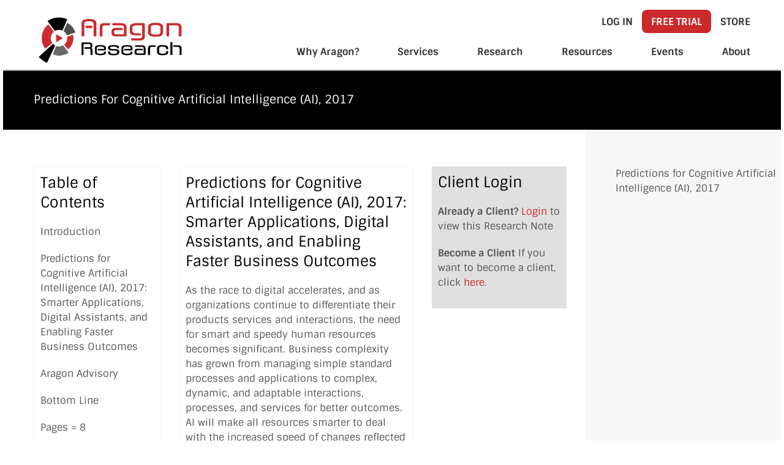

--- FILE ---
content_type: text/html; charset=UTF-8
request_url: https://aragonresearch.com/predictions-for-cognitive-artificial-intelligence-ai-2017/
body_size: 43420
content:
<!DOCTYPE html>
<html lang="en-US" prefix="og: https://ogp.me/ns#">
<head><meta name="google-site-verification" content="6EputwxqdyU9nrvblleDFALrxRO-Blp8v9wsn8B1qqc" />
<meta charset="UTF-8"><script>if(navigator.userAgent.match(/MSIE|Internet Explorer/i)||navigator.userAgent.match(/Trident\/7\..*?rv:11/i)){var href=document.location.href;if(!href.match(/[?&]nowprocket/)){if(href.indexOf("?")==-1){if(href.indexOf("#")==-1){document.location.href=href+"?nowprocket=1"}else{document.location.href=href.replace("#","?nowprocket=1#")}}else{if(href.indexOf("#")==-1){document.location.href=href+"&nowprocket=1"}else{document.location.href=href.replace("#","&nowprocket=1#")}}}}</script><script>(()=>{class RocketLazyLoadScripts{constructor(){this.v="2.0.4",this.userEvents=["keydown","keyup","mousedown","mouseup","mousemove","mouseover","mouseout","touchmove","touchstart","touchend","touchcancel","wheel","click","dblclick","input"],this.attributeEvents=["onblur","onclick","oncontextmenu","ondblclick","onfocus","onmousedown","onmouseenter","onmouseleave","onmousemove","onmouseout","onmouseover","onmouseup","onmousewheel","onscroll","onsubmit"]}async t(){this.i(),this.o(),/iP(ad|hone)/.test(navigator.userAgent)&&this.h(),this.u(),this.l(this),this.m(),this.k(this),this.p(this),this._(),await Promise.all([this.R(),this.L()]),this.lastBreath=Date.now(),this.S(this),this.P(),this.D(),this.O(),this.M(),await this.C(this.delayedScripts.normal),await this.C(this.delayedScripts.defer),await this.C(this.delayedScripts.async),await this.T(),await this.F(),await this.j(),await this.A(),window.dispatchEvent(new Event("rocket-allScriptsLoaded")),this.everythingLoaded=!0,this.lastTouchEnd&&await new Promise(t=>setTimeout(t,500-Date.now()+this.lastTouchEnd)),this.I(),this.H(),this.U(),this.W()}i(){this.CSPIssue=sessionStorage.getItem("rocketCSPIssue"),document.addEventListener("securitypolicyviolation",t=>{this.CSPIssue||"script-src-elem"!==t.violatedDirective||"data"!==t.blockedURI||(this.CSPIssue=!0,sessionStorage.setItem("rocketCSPIssue",!0))},{isRocket:!0})}o(){window.addEventListener("pageshow",t=>{this.persisted=t.persisted,this.realWindowLoadedFired=!0},{isRocket:!0}),window.addEventListener("pagehide",()=>{this.onFirstUserAction=null},{isRocket:!0})}h(){let t;function e(e){t=e}window.addEventListener("touchstart",e,{isRocket:!0}),window.addEventListener("touchend",function i(o){o.changedTouches[0]&&t.changedTouches[0]&&Math.abs(o.changedTouches[0].pageX-t.changedTouches[0].pageX)<10&&Math.abs(o.changedTouches[0].pageY-t.changedTouches[0].pageY)<10&&o.timeStamp-t.timeStamp<200&&(window.removeEventListener("touchstart",e,{isRocket:!0}),window.removeEventListener("touchend",i,{isRocket:!0}),"INPUT"===o.target.tagName&&"text"===o.target.type||(o.target.dispatchEvent(new TouchEvent("touchend",{target:o.target,bubbles:!0})),o.target.dispatchEvent(new MouseEvent("mouseover",{target:o.target,bubbles:!0})),o.target.dispatchEvent(new PointerEvent("click",{target:o.target,bubbles:!0,cancelable:!0,detail:1,clientX:o.changedTouches[0].clientX,clientY:o.changedTouches[0].clientY})),event.preventDefault()))},{isRocket:!0})}q(t){this.userActionTriggered||("mousemove"!==t.type||this.firstMousemoveIgnored?"keyup"===t.type||"mouseover"===t.type||"mouseout"===t.type||(this.userActionTriggered=!0,this.onFirstUserAction&&this.onFirstUserAction()):this.firstMousemoveIgnored=!0),"click"===t.type&&t.preventDefault(),t.stopPropagation(),t.stopImmediatePropagation(),"touchstart"===this.lastEvent&&"touchend"===t.type&&(this.lastTouchEnd=Date.now()),"click"===t.type&&(this.lastTouchEnd=0),this.lastEvent=t.type,t.composedPath&&t.composedPath()[0].getRootNode()instanceof ShadowRoot&&(t.rocketTarget=t.composedPath()[0]),this.savedUserEvents.push(t)}u(){this.savedUserEvents=[],this.userEventHandler=this.q.bind(this),this.userEvents.forEach(t=>window.addEventListener(t,this.userEventHandler,{passive:!1,isRocket:!0})),document.addEventListener("visibilitychange",this.userEventHandler,{isRocket:!0})}U(){this.userEvents.forEach(t=>window.removeEventListener(t,this.userEventHandler,{passive:!1,isRocket:!0})),document.removeEventListener("visibilitychange",this.userEventHandler,{isRocket:!0}),this.savedUserEvents.forEach(t=>{(t.rocketTarget||t.target).dispatchEvent(new window[t.constructor.name](t.type,t))})}m(){const t="return false",e=Array.from(this.attributeEvents,t=>"data-rocket-"+t),i="["+this.attributeEvents.join("],[")+"]",o="[data-rocket-"+this.attributeEvents.join("],[data-rocket-")+"]",s=(e,i,o)=>{o&&o!==t&&(e.setAttribute("data-rocket-"+i,o),e["rocket"+i]=new Function("event",o),e.setAttribute(i,t))};new MutationObserver(t=>{for(const n of t)"attributes"===n.type&&(n.attributeName.startsWith("data-rocket-")||this.everythingLoaded?n.attributeName.startsWith("data-rocket-")&&this.everythingLoaded&&this.N(n.target,n.attributeName.substring(12)):s(n.target,n.attributeName,n.target.getAttribute(n.attributeName))),"childList"===n.type&&n.addedNodes.forEach(t=>{if(t.nodeType===Node.ELEMENT_NODE)if(this.everythingLoaded)for(const i of[t,...t.querySelectorAll(o)])for(const t of i.getAttributeNames())e.includes(t)&&this.N(i,t.substring(12));else for(const e of[t,...t.querySelectorAll(i)])for(const t of e.getAttributeNames())this.attributeEvents.includes(t)&&s(e,t,e.getAttribute(t))})}).observe(document,{subtree:!0,childList:!0,attributeFilter:[...this.attributeEvents,...e]})}I(){this.attributeEvents.forEach(t=>{document.querySelectorAll("[data-rocket-"+t+"]").forEach(e=>{this.N(e,t)})})}N(t,e){const i=t.getAttribute("data-rocket-"+e);i&&(t.setAttribute(e,i),t.removeAttribute("data-rocket-"+e))}k(t){Object.defineProperty(HTMLElement.prototype,"onclick",{get(){return this.rocketonclick||null},set(e){this.rocketonclick=e,this.setAttribute(t.everythingLoaded?"onclick":"data-rocket-onclick","this.rocketonclick(event)")}})}S(t){function e(e,i){let o=e[i];e[i]=null,Object.defineProperty(e,i,{get:()=>o,set(s){t.everythingLoaded?o=s:e["rocket"+i]=o=s}})}e(document,"onreadystatechange"),e(window,"onload"),e(window,"onpageshow");try{Object.defineProperty(document,"readyState",{get:()=>t.rocketReadyState,set(e){t.rocketReadyState=e},configurable:!0}),document.readyState="loading"}catch(t){console.log("WPRocket DJE readyState conflict, bypassing")}}l(t){this.originalAddEventListener=EventTarget.prototype.addEventListener,this.originalRemoveEventListener=EventTarget.prototype.removeEventListener,this.savedEventListeners=[],EventTarget.prototype.addEventListener=function(e,i,o){o&&o.isRocket||!t.B(e,this)&&!t.userEvents.includes(e)||t.B(e,this)&&!t.userActionTriggered||e.startsWith("rocket-")||t.everythingLoaded?t.originalAddEventListener.call(this,e,i,o):(t.savedEventListeners.push({target:this,remove:!1,type:e,func:i,options:o}),"mouseenter"!==e&&"mouseleave"!==e||t.originalAddEventListener.call(this,e,t.savedUserEvents.push,o))},EventTarget.prototype.removeEventListener=function(e,i,o){o&&o.isRocket||!t.B(e,this)&&!t.userEvents.includes(e)||t.B(e,this)&&!t.userActionTriggered||e.startsWith("rocket-")||t.everythingLoaded?t.originalRemoveEventListener.call(this,e,i,o):t.savedEventListeners.push({target:this,remove:!0,type:e,func:i,options:o})}}J(t,e){this.savedEventListeners=this.savedEventListeners.filter(i=>{let o=i.type,s=i.target||window;return e!==o||t!==s||(this.B(o,s)&&(i.type="rocket-"+o),this.$(i),!1)})}H(){EventTarget.prototype.addEventListener=this.originalAddEventListener,EventTarget.prototype.removeEventListener=this.originalRemoveEventListener,this.savedEventListeners.forEach(t=>this.$(t))}$(t){t.remove?this.originalRemoveEventListener.call(t.target,t.type,t.func,t.options):this.originalAddEventListener.call(t.target,t.type,t.func,t.options)}p(t){let e;function i(e){return t.everythingLoaded?e:e.split(" ").map(t=>"load"===t||t.startsWith("load.")?"rocket-jquery-load":t).join(" ")}function o(o){function s(e){const s=o.fn[e];o.fn[e]=o.fn.init.prototype[e]=function(){return this[0]===window&&t.userActionTriggered&&("string"==typeof arguments[0]||arguments[0]instanceof String?arguments[0]=i(arguments[0]):"object"==typeof arguments[0]&&Object.keys(arguments[0]).forEach(t=>{const e=arguments[0][t];delete arguments[0][t],arguments[0][i(t)]=e})),s.apply(this,arguments),this}}if(o&&o.fn&&!t.allJQueries.includes(o)){const e={DOMContentLoaded:[],"rocket-DOMContentLoaded":[]};for(const t in e)document.addEventListener(t,()=>{e[t].forEach(t=>t())},{isRocket:!0});o.fn.ready=o.fn.init.prototype.ready=function(i){function s(){parseInt(o.fn.jquery)>2?setTimeout(()=>i.bind(document)(o)):i.bind(document)(o)}return"function"==typeof i&&(t.realDomReadyFired?!t.userActionTriggered||t.fauxDomReadyFired?s():e["rocket-DOMContentLoaded"].push(s):e.DOMContentLoaded.push(s)),o([])},s("on"),s("one"),s("off"),t.allJQueries.push(o)}e=o}t.allJQueries=[],o(window.jQuery),Object.defineProperty(window,"jQuery",{get:()=>e,set(t){o(t)}})}P(){const t=new Map;document.write=document.writeln=function(e){const i=document.currentScript,o=document.createRange(),s=i.parentElement;let n=t.get(i);void 0===n&&(n=i.nextSibling,t.set(i,n));const c=document.createDocumentFragment();o.setStart(c,0),c.appendChild(o.createContextualFragment(e)),s.insertBefore(c,n)}}async R(){return new Promise(t=>{this.userActionTriggered?t():this.onFirstUserAction=t})}async L(){return new Promise(t=>{document.addEventListener("DOMContentLoaded",()=>{this.realDomReadyFired=!0,t()},{isRocket:!0})})}async j(){return this.realWindowLoadedFired?Promise.resolve():new Promise(t=>{window.addEventListener("load",t,{isRocket:!0})})}M(){this.pendingScripts=[];this.scriptsMutationObserver=new MutationObserver(t=>{for(const e of t)e.addedNodes.forEach(t=>{"SCRIPT"!==t.tagName||t.noModule||t.isWPRocket||this.pendingScripts.push({script:t,promise:new Promise(e=>{const i=()=>{const i=this.pendingScripts.findIndex(e=>e.script===t);i>=0&&this.pendingScripts.splice(i,1),e()};t.addEventListener("load",i,{isRocket:!0}),t.addEventListener("error",i,{isRocket:!0}),setTimeout(i,1e3)})})})}),this.scriptsMutationObserver.observe(document,{childList:!0,subtree:!0})}async F(){await this.X(),this.pendingScripts.length?(await this.pendingScripts[0].promise,await this.F()):this.scriptsMutationObserver.disconnect()}D(){this.delayedScripts={normal:[],async:[],defer:[]},document.querySelectorAll("script[type$=rocketlazyloadscript]").forEach(t=>{t.hasAttribute("data-rocket-src")?t.hasAttribute("async")&&!1!==t.async?this.delayedScripts.async.push(t):t.hasAttribute("defer")&&!1!==t.defer||"module"===t.getAttribute("data-rocket-type")?this.delayedScripts.defer.push(t):this.delayedScripts.normal.push(t):this.delayedScripts.normal.push(t)})}async _(){await this.L();let t=[];document.querySelectorAll("script[type$=rocketlazyloadscript][data-rocket-src]").forEach(e=>{let i=e.getAttribute("data-rocket-src");if(i&&!i.startsWith("data:")){i.startsWith("//")&&(i=location.protocol+i);try{const o=new URL(i).origin;o!==location.origin&&t.push({src:o,crossOrigin:e.crossOrigin||"module"===e.getAttribute("data-rocket-type")})}catch(t){}}}),t=[...new Map(t.map(t=>[JSON.stringify(t),t])).values()],this.Y(t,"preconnect")}async G(t){if(await this.K(),!0!==t.noModule||!("noModule"in HTMLScriptElement.prototype))return new Promise(e=>{let i;function o(){(i||t).setAttribute("data-rocket-status","executed"),e()}try{if(navigator.userAgent.includes("Firefox/")||""===navigator.vendor||this.CSPIssue)i=document.createElement("script"),[...t.attributes].forEach(t=>{let e=t.nodeName;"type"!==e&&("data-rocket-type"===e&&(e="type"),"data-rocket-src"===e&&(e="src"),i.setAttribute(e,t.nodeValue))}),t.text&&(i.text=t.text),t.nonce&&(i.nonce=t.nonce),i.hasAttribute("src")?(i.addEventListener("load",o,{isRocket:!0}),i.addEventListener("error",()=>{i.setAttribute("data-rocket-status","failed-network"),e()},{isRocket:!0}),setTimeout(()=>{i.isConnected||e()},1)):(i.text=t.text,o()),i.isWPRocket=!0,t.parentNode.replaceChild(i,t);else{const i=t.getAttribute("data-rocket-type"),s=t.getAttribute("data-rocket-src");i?(t.type=i,t.removeAttribute("data-rocket-type")):t.removeAttribute("type"),t.addEventListener("load",o,{isRocket:!0}),t.addEventListener("error",i=>{this.CSPIssue&&i.target.src.startsWith("data:")?(console.log("WPRocket: CSP fallback activated"),t.removeAttribute("src"),this.G(t).then(e)):(t.setAttribute("data-rocket-status","failed-network"),e())},{isRocket:!0}),s?(t.fetchPriority="high",t.removeAttribute("data-rocket-src"),t.src=s):t.src="data:text/javascript;base64,"+window.btoa(unescape(encodeURIComponent(t.text)))}}catch(i){t.setAttribute("data-rocket-status","failed-transform"),e()}});t.setAttribute("data-rocket-status","skipped")}async C(t){const e=t.shift();return e?(e.isConnected&&await this.G(e),this.C(t)):Promise.resolve()}O(){this.Y([...this.delayedScripts.normal,...this.delayedScripts.defer,...this.delayedScripts.async],"preload")}Y(t,e){this.trash=this.trash||[];let i=!0;var o=document.createDocumentFragment();t.forEach(t=>{const s=t.getAttribute&&t.getAttribute("data-rocket-src")||t.src;if(s&&!s.startsWith("data:")){const n=document.createElement("link");n.href=s,n.rel=e,"preconnect"!==e&&(n.as="script",n.fetchPriority=i?"high":"low"),t.getAttribute&&"module"===t.getAttribute("data-rocket-type")&&(n.crossOrigin=!0),t.crossOrigin&&(n.crossOrigin=t.crossOrigin),t.integrity&&(n.integrity=t.integrity),t.nonce&&(n.nonce=t.nonce),o.appendChild(n),this.trash.push(n),i=!1}}),document.head.appendChild(o)}W(){this.trash.forEach(t=>t.remove())}async T(){try{document.readyState="interactive"}catch(t){}this.fauxDomReadyFired=!0;try{await this.K(),this.J(document,"readystatechange"),document.dispatchEvent(new Event("rocket-readystatechange")),await this.K(),document.rocketonreadystatechange&&document.rocketonreadystatechange(),await this.K(),this.J(document,"DOMContentLoaded"),document.dispatchEvent(new Event("rocket-DOMContentLoaded")),await this.K(),this.J(window,"DOMContentLoaded"),window.dispatchEvent(new Event("rocket-DOMContentLoaded"))}catch(t){console.error(t)}}async A(){try{document.readyState="complete"}catch(t){}try{await this.K(),this.J(document,"readystatechange"),document.dispatchEvent(new Event("rocket-readystatechange")),await this.K(),document.rocketonreadystatechange&&document.rocketonreadystatechange(),await this.K(),this.J(window,"load"),window.dispatchEvent(new Event("rocket-load")),await this.K(),window.rocketonload&&window.rocketonload(),await this.K(),this.allJQueries.forEach(t=>t(window).trigger("rocket-jquery-load")),await this.K(),this.J(window,"pageshow");const t=new Event("rocket-pageshow");t.persisted=this.persisted,window.dispatchEvent(t),await this.K(),window.rocketonpageshow&&window.rocketonpageshow({persisted:this.persisted})}catch(t){console.error(t)}}async K(){Date.now()-this.lastBreath>45&&(await this.X(),this.lastBreath=Date.now())}async X(){return document.hidden?new Promise(t=>setTimeout(t)):new Promise(t=>requestAnimationFrame(t))}B(t,e){return e===document&&"readystatechange"===t||(e===document&&"DOMContentLoaded"===t||(e===window&&"DOMContentLoaded"===t||(e===window&&"load"===t||e===window&&"pageshow"===t)))}static run(){(new RocketLazyLoadScripts).t()}}RocketLazyLoadScripts.run()})();</script>

<meta name="description" content="Aragon Research provides Business and IT executives with actionable insights to navigate technology’s ever-evolving impact on business.">
<meta name="viewport" content="width=device-width, initial-scale=1">

<title>
   Predictions for Cognitive Artificial Intelligence (AI), 2017</title>
<link data-rocket-prefetch href="https://fonts.gstatic.com" rel="dns-prefetch">
<link data-rocket-prefetch href="https://maxcdn.bootstrapcdn.com" rel="dns-prefetch">
<link crossorigin data-rocket-preload as="font" href="https://aragonresearch.com/wp-content/cache/fonts/1/google-fonts/fonts/s/sintony/v16/XoHm2YDqR7-98cVUETMtug.woff2" rel="preload">
<style id="wpr-usedcss">img:is([sizes=auto i],[sizes^="auto," i]){contain-intrinsic-size:3000px 1500px}img.emoji{display:inline!important;border:none!important;box-shadow:none!important;height:1em!important;width:1em!important;margin:0 .07em!important;vertical-align:-.1em!important;background:0 0!important;padding:0!important}.wp-block-audio{box-sizing:border-box}.wp-block-audio :where(figcaption){margin-bottom:1em;margin-top:.5em}.wp-block-audio audio{min-width:300px;width:100%}.wp-block-button__link{align-content:center;box-sizing:border-box;cursor:pointer;display:inline-block;height:100%;text-align:center;word-break:break-word}.wp-block-button__link.aligncenter{text-align:center}.wp-block-button__link.alignright{text-align:right}:where(.wp-block-button__link){border-radius:9999px;box-shadow:none;padding:calc(.667em + 2px) calc(1.333em + 2px);text-decoration:none}:root :where(.wp-block-button .wp-block-button__link.is-style-outline),:root :where(.wp-block-button.is-style-outline>.wp-block-button__link){border:2px solid;padding:.667em 1.333em}:root :where(.wp-block-button .wp-block-button__link.is-style-outline:not(.has-text-color)),:root :where(.wp-block-button.is-style-outline>.wp-block-button__link:not(.has-text-color)){color:currentColor}:root :where(.wp-block-button .wp-block-button__link.is-style-outline:not(.has-background)),:root :where(.wp-block-button.is-style-outline>.wp-block-button__link:not(.has-background)){background-color:initial;background-image:none}:where(.wp-block-calendar table:not(.has-background) th){background:#ddd}:where(.wp-block-columns){margin-bottom:1.75em}:where(.wp-block-columns.has-background){padding:1.25em 2.375em}.wp-block-column{flex-grow:1;min-width:0;overflow-wrap:break-word;word-break:break-word}:where(.wp-block-post-comments input[type=submit]){border:none}:where(.wp-block-cover-image:not(.has-text-color)),:where(.wp-block-cover:not(.has-text-color)){color:#fff}:where(.wp-block-cover-image.is-light:not(.has-text-color)),:where(.wp-block-cover.is-light:not(.has-text-color)){color:#000}:root :where(.wp-block-cover h1:not(.has-text-color)),:root :where(.wp-block-cover h2:not(.has-text-color)),:root :where(.wp-block-cover h3:not(.has-text-color)),:root :where(.wp-block-cover h4:not(.has-text-color)),:root :where(.wp-block-cover h5:not(.has-text-color)),:root :where(.wp-block-cover h6:not(.has-text-color)),:root :where(.wp-block-cover p:not(.has-text-color)){color:inherit}.wp-block-embed.alignleft,.wp-block-embed.alignright{max-width:360px;width:100%}.wp-block-embed{overflow-wrap:break-word}.wp-block-embed :where(figcaption){margin-bottom:1em;margin-top:.5em}.wp-block-embed iframe{max-width:100%}:where(.wp-block-file){margin-bottom:1.5em}:where(.wp-block-file__button){border-radius:2em;display:inline-block;padding:.5em 1em}:where(.wp-block-file__button):is(a):active,:where(.wp-block-file__button):is(a):focus,:where(.wp-block-file__button):is(a):hover,:where(.wp-block-file__button):is(a):visited{box-shadow:none;color:#fff;opacity:.85;text-decoration:none}.wp-block-gallery:not(.has-nested-images){display:flex;flex-wrap:wrap;list-style-type:none;margin:0;padding:0}.wp-block-gallery:not(.has-nested-images) figcaption{flex-grow:1}.wp-block-gallery:not(.has-nested-images).alignleft,.wp-block-gallery:not(.has-nested-images).alignright{max-width:420px;width:100%}.wp-block-group{box-sizing:border-box}:where(.wp-block-group.wp-block-group-is-layout-constrained){position:relative}.wp-block-image>a,.wp-block-image>figure>a{display:inline-block}.wp-block-image img{box-sizing:border-box;height:auto;max-width:100%;vertical-align:bottom}@media not (prefers-reduced-motion){.wp-block-image img.hide{visibility:hidden}.wp-block-image img.show{animation:.4s show-content-image}}.wp-block-image[style*=border-radius] img,.wp-block-image[style*=border-radius]>a{border-radius:inherit}.wp-block-image.aligncenter{text-align:center}.wp-block-image .aligncenter,.wp-block-image .alignleft,.wp-block-image .alignright,.wp-block-image.aligncenter,.wp-block-image.alignleft,.wp-block-image.alignright{display:table}.wp-block-image .aligncenter>figcaption,.wp-block-image .alignleft>figcaption,.wp-block-image .alignright>figcaption,.wp-block-image.aligncenter>figcaption,.wp-block-image.alignleft>figcaption,.wp-block-image.alignright>figcaption{caption-side:bottom;display:table-caption}.wp-block-image .alignleft{float:left;margin:.5em 1em .5em 0}.wp-block-image .alignright{float:right;margin:.5em 0 .5em 1em}.wp-block-image .aligncenter{margin-left:auto;margin-right:auto}.wp-block-image :where(figcaption){margin-bottom:1em;margin-top:.5em}:root :where(.wp-block-image.is-style-rounded img,.wp-block-image .is-style-rounded img){border-radius:9999px}.wp-block-image figure{margin:0}@keyframes show-content-image{0%{visibility:hidden}99%{visibility:hidden}to{visibility:visible}}:where(.wp-block-latest-comments:not([style*=line-height] .wp-block-latest-comments__comment)){line-height:1.1}:where(.wp-block-latest-comments:not([style*=line-height] .wp-block-latest-comments__comment-excerpt p)){line-height:1.8}:root :where(.wp-block-latest-posts.is-grid){padding:0}:root :where(.wp-block-latest-posts.wp-block-latest-posts__list){padding-left:0}ol,ul{box-sizing:border-box}:root :where(.wp-block-list.has-background){padding:1.25em 2.375em}:where(.wp-block-navigation.has-background .wp-block-navigation-item a:not(.wp-element-button)),:where(.wp-block-navigation.has-background .wp-block-navigation-submenu a:not(.wp-element-button)){padding:.5em 1em}:where(.wp-block-navigation .wp-block-navigation__submenu-container .wp-block-navigation-item a:not(.wp-element-button)),:where(.wp-block-navigation .wp-block-navigation__submenu-container .wp-block-navigation-submenu a:not(.wp-element-button)),:where(.wp-block-navigation .wp-block-navigation__submenu-container .wp-block-navigation-submenu button.wp-block-navigation-item__content),:where(.wp-block-navigation .wp-block-navigation__submenu-container .wp-block-pages-list__item button.wp-block-navigation-item__content){padding:.5em 1em}:root :where(p.has-background){padding:1.25em 2.375em}:where(p.has-text-color:not(.has-link-color)) a{color:inherit}:where(.wp-block-post-comments-form) input:not([type=submit]),:where(.wp-block-post-comments-form) textarea{border:1px solid #949494;font-family:inherit;font-size:1em}:where(.wp-block-post-comments-form) input:where(:not([type=submit]):not([type=checkbox])),:where(.wp-block-post-comments-form) textarea{padding:calc(.667em + 2px)}:where(.wp-block-post-excerpt){box-sizing:border-box;margin-bottom:var(--wp--style--block-gap);margin-top:var(--wp--style--block-gap)}:where(.wp-block-preformatted.has-background){padding:1.25em 2.375em}:where(.wp-block-search__button){border:1px solid #ccc;padding:6px 10px}:where(.wp-block-search__input){font-family:inherit;font-size:inherit;font-style:inherit;font-weight:inherit;letter-spacing:inherit;line-height:inherit;text-transform:inherit}:where(.wp-block-search__button-inside .wp-block-search__inside-wrapper){border:1px solid #949494;box-sizing:border-box;padding:4px}:where(.wp-block-search__button-inside .wp-block-search__inside-wrapper) .wp-block-search__input{border:none;border-radius:0;padding:0 4px}:where(.wp-block-search__button-inside .wp-block-search__inside-wrapper) .wp-block-search__input:focus{outline:0}:where(.wp-block-search__button-inside .wp-block-search__inside-wrapper) :where(.wp-block-search__button){padding:4px 8px}:root :where(.wp-block-separator.is-style-dots){height:auto;line-height:1;text-align:center}:root :where(.wp-block-separator.is-style-dots):before{color:currentColor;content:"···";font-family:serif;font-size:1.5em;letter-spacing:2em;padding-left:2em}:root :where(.wp-block-site-logo.is-style-rounded){border-radius:9999px}:where(.wp-block-social-links:not(.is-style-logos-only)) .wp-social-link{background-color:#f0f0f0;color:#444}:where(.wp-block-social-links:not(.is-style-logos-only)) .wp-social-link-amazon{background-color:#f90;color:#fff}:where(.wp-block-social-links:not(.is-style-logos-only)) .wp-social-link-bandcamp{background-color:#1ea0c3;color:#fff}:where(.wp-block-social-links:not(.is-style-logos-only)) .wp-social-link-behance{background-color:#0757fe;color:#fff}:where(.wp-block-social-links:not(.is-style-logos-only)) .wp-social-link-bluesky{background-color:#0a7aff;color:#fff}:where(.wp-block-social-links:not(.is-style-logos-only)) .wp-social-link-codepen{background-color:#1e1f26;color:#fff}:where(.wp-block-social-links:not(.is-style-logos-only)) .wp-social-link-deviantart{background-color:#02e49b;color:#fff}:where(.wp-block-social-links:not(.is-style-logos-only)) .wp-social-link-discord{background-color:#5865f2;color:#fff}:where(.wp-block-social-links:not(.is-style-logos-only)) .wp-social-link-dribbble{background-color:#e94c89;color:#fff}:where(.wp-block-social-links:not(.is-style-logos-only)) .wp-social-link-dropbox{background-color:#4280ff;color:#fff}:where(.wp-block-social-links:not(.is-style-logos-only)) .wp-social-link-etsy{background-color:#f45800;color:#fff}:where(.wp-block-social-links:not(.is-style-logos-only)) .wp-social-link-facebook{background-color:#0866ff;color:#fff}:where(.wp-block-social-links:not(.is-style-logos-only)) .wp-social-link-fivehundredpx{background-color:#000;color:#fff}:where(.wp-block-social-links:not(.is-style-logos-only)) .wp-social-link-flickr{background-color:#0461dd;color:#fff}:where(.wp-block-social-links:not(.is-style-logos-only)) .wp-social-link-foursquare{background-color:#e65678;color:#fff}:where(.wp-block-social-links:not(.is-style-logos-only)) .wp-social-link-github{background-color:#24292d;color:#fff}:where(.wp-block-social-links:not(.is-style-logos-only)) .wp-social-link-goodreads{background-color:#eceadd;color:#382110}:where(.wp-block-social-links:not(.is-style-logos-only)) .wp-social-link-google{background-color:#ea4434;color:#fff}:where(.wp-block-social-links:not(.is-style-logos-only)) .wp-social-link-gravatar{background-color:#1d4fc4;color:#fff}:where(.wp-block-social-links:not(.is-style-logos-only)) .wp-social-link-instagram{background-color:#f00075;color:#fff}:where(.wp-block-social-links:not(.is-style-logos-only)) .wp-social-link-lastfm{background-color:#e21b24;color:#fff}:where(.wp-block-social-links:not(.is-style-logos-only)) .wp-social-link-linkedin{background-color:#0d66c2;color:#fff}:where(.wp-block-social-links:not(.is-style-logos-only)) .wp-social-link-mastodon{background-color:#3288d4;color:#fff}:where(.wp-block-social-links:not(.is-style-logos-only)) .wp-social-link-medium{background-color:#000;color:#fff}:where(.wp-block-social-links:not(.is-style-logos-only)) .wp-social-link-meetup{background-color:#f6405f;color:#fff}:where(.wp-block-social-links:not(.is-style-logos-only)) .wp-social-link-patreon{background-color:#000;color:#fff}:where(.wp-block-social-links:not(.is-style-logos-only)) .wp-social-link-pinterest{background-color:#e60122;color:#fff}:where(.wp-block-social-links:not(.is-style-logos-only)) .wp-social-link-pocket{background-color:#ef4155;color:#fff}:where(.wp-block-social-links:not(.is-style-logos-only)) .wp-social-link-reddit{background-color:#ff4500;color:#fff}:where(.wp-block-social-links:not(.is-style-logos-only)) .wp-social-link-skype{background-color:#0478d7;color:#fff}:where(.wp-block-social-links:not(.is-style-logos-only)) .wp-social-link-snapchat{background-color:#fefc00;color:#fff;stroke:#000}:where(.wp-block-social-links:not(.is-style-logos-only)) .wp-social-link-soundcloud{background-color:#ff5600;color:#fff}:where(.wp-block-social-links:not(.is-style-logos-only)) .wp-social-link-spotify{background-color:#1bd760;color:#fff}:where(.wp-block-social-links:not(.is-style-logos-only)) .wp-social-link-telegram{background-color:#2aabee;color:#fff}:where(.wp-block-social-links:not(.is-style-logos-only)) .wp-social-link-threads{background-color:#000;color:#fff}:where(.wp-block-social-links:not(.is-style-logos-only)) .wp-social-link-tiktok{background-color:#000;color:#fff}:where(.wp-block-social-links:not(.is-style-logos-only)) .wp-social-link-tumblr{background-color:#011835;color:#fff}:where(.wp-block-social-links:not(.is-style-logos-only)) .wp-social-link-twitch{background-color:#6440a4;color:#fff}:where(.wp-block-social-links:not(.is-style-logos-only)) .wp-social-link-twitter{background-color:#1da1f2;color:#fff}:where(.wp-block-social-links:not(.is-style-logos-only)) .wp-social-link-vimeo{background-color:#1eb7ea;color:#fff}:where(.wp-block-social-links:not(.is-style-logos-only)) .wp-social-link-vk{background-color:#4680c2;color:#fff}:where(.wp-block-social-links:not(.is-style-logos-only)) .wp-social-link-wordpress{background-color:#3499cd;color:#fff}:where(.wp-block-social-links:not(.is-style-logos-only)) .wp-social-link-whatsapp{background-color:#25d366;color:#fff}:where(.wp-block-social-links:not(.is-style-logos-only)) .wp-social-link-x{background-color:#000;color:#fff}:where(.wp-block-social-links:not(.is-style-logos-only)) .wp-social-link-yelp{background-color:#d32422;color:#fff}:where(.wp-block-social-links:not(.is-style-logos-only)) .wp-social-link-youtube{background-color:red;color:#fff}:where(.wp-block-social-links.is-style-logos-only) .wp-social-link{background:0 0}:where(.wp-block-social-links.is-style-logos-only) .wp-social-link svg{height:1.25em;width:1.25em}:where(.wp-block-social-links.is-style-logos-only) .wp-social-link-amazon{color:#f90}:where(.wp-block-social-links.is-style-logos-only) .wp-social-link-bandcamp{color:#1ea0c3}:where(.wp-block-social-links.is-style-logos-only) .wp-social-link-behance{color:#0757fe}:where(.wp-block-social-links.is-style-logos-only) .wp-social-link-bluesky{color:#0a7aff}:where(.wp-block-social-links.is-style-logos-only) .wp-social-link-codepen{color:#1e1f26}:where(.wp-block-social-links.is-style-logos-only) .wp-social-link-deviantart{color:#02e49b}:where(.wp-block-social-links.is-style-logos-only) .wp-social-link-discord{color:#5865f2}:where(.wp-block-social-links.is-style-logos-only) .wp-social-link-dribbble{color:#e94c89}:where(.wp-block-social-links.is-style-logos-only) .wp-social-link-dropbox{color:#4280ff}:where(.wp-block-social-links.is-style-logos-only) .wp-social-link-etsy{color:#f45800}:where(.wp-block-social-links.is-style-logos-only) .wp-social-link-facebook{color:#0866ff}:where(.wp-block-social-links.is-style-logos-only) .wp-social-link-fivehundredpx{color:#000}:where(.wp-block-social-links.is-style-logos-only) .wp-social-link-flickr{color:#0461dd}:where(.wp-block-social-links.is-style-logos-only) .wp-social-link-foursquare{color:#e65678}:where(.wp-block-social-links.is-style-logos-only) .wp-social-link-github{color:#24292d}:where(.wp-block-social-links.is-style-logos-only) .wp-social-link-goodreads{color:#382110}:where(.wp-block-social-links.is-style-logos-only) .wp-social-link-google{color:#ea4434}:where(.wp-block-social-links.is-style-logos-only) .wp-social-link-gravatar{color:#1d4fc4}:where(.wp-block-social-links.is-style-logos-only) .wp-social-link-instagram{color:#f00075}:where(.wp-block-social-links.is-style-logos-only) .wp-social-link-lastfm{color:#e21b24}:where(.wp-block-social-links.is-style-logos-only) .wp-social-link-linkedin{color:#0d66c2}:where(.wp-block-social-links.is-style-logos-only) .wp-social-link-mastodon{color:#3288d4}:where(.wp-block-social-links.is-style-logos-only) .wp-social-link-medium{color:#000}:where(.wp-block-social-links.is-style-logos-only) .wp-social-link-meetup{color:#f6405f}:where(.wp-block-social-links.is-style-logos-only) .wp-social-link-patreon{color:#000}:where(.wp-block-social-links.is-style-logos-only) .wp-social-link-pinterest{color:#e60122}:where(.wp-block-social-links.is-style-logos-only) .wp-social-link-pocket{color:#ef4155}:where(.wp-block-social-links.is-style-logos-only) .wp-social-link-reddit{color:#ff4500}:where(.wp-block-social-links.is-style-logos-only) .wp-social-link-skype{color:#0478d7}:where(.wp-block-social-links.is-style-logos-only) .wp-social-link-snapchat{color:#fff;stroke:#000}:where(.wp-block-social-links.is-style-logos-only) .wp-social-link-soundcloud{color:#ff5600}:where(.wp-block-social-links.is-style-logos-only) .wp-social-link-spotify{color:#1bd760}:where(.wp-block-social-links.is-style-logos-only) .wp-social-link-telegram{color:#2aabee}:where(.wp-block-social-links.is-style-logos-only) .wp-social-link-threads{color:#000}:where(.wp-block-social-links.is-style-logos-only) .wp-social-link-tiktok{color:#000}:where(.wp-block-social-links.is-style-logos-only) .wp-social-link-tumblr{color:#011835}:where(.wp-block-social-links.is-style-logos-only) .wp-social-link-twitch{color:#6440a4}:where(.wp-block-social-links.is-style-logos-only) .wp-social-link-twitter{color:#1da1f2}:where(.wp-block-social-links.is-style-logos-only) .wp-social-link-vimeo{color:#1eb7ea}:where(.wp-block-social-links.is-style-logos-only) .wp-social-link-vk{color:#4680c2}:where(.wp-block-social-links.is-style-logos-only) .wp-social-link-whatsapp{color:#25d366}:where(.wp-block-social-links.is-style-logos-only) .wp-social-link-wordpress{color:#3499cd}:where(.wp-block-social-links.is-style-logos-only) .wp-social-link-x{color:#000}:where(.wp-block-social-links.is-style-logos-only) .wp-social-link-yelp{color:#d32422}:where(.wp-block-social-links.is-style-logos-only) .wp-social-link-youtube{color:red}:root :where(.wp-block-social-links .wp-social-link a){padding:.25em}:root :where(.wp-block-social-links.is-style-logos-only .wp-social-link a){padding:0}:root :where(.wp-block-social-links.is-style-pill-shape .wp-social-link a){padding-left:.6666666667em;padding-right:.6666666667em}:root :where(.wp-block-tag-cloud.is-style-outline){display:flex;flex-wrap:wrap;gap:1ch}:root :where(.wp-block-tag-cloud.is-style-outline a){border:1px solid;font-size:unset!important;margin-right:0;padding:1ch 2ch;text-decoration:none!important}.wp-block-table{overflow-x:auto}.wp-block-table table{border-collapse:collapse;width:100%}.wp-block-table thead{border-bottom:3px solid}.wp-block-table td,.wp-block-table th{border:1px solid;padding:.5em}.wp-block-table.aligncenter,.wp-block-table.alignleft,.wp-block-table.alignright{display:table;width:auto}.wp-block-table.aligncenter td,.wp-block-table.aligncenter th,.wp-block-table.alignleft td,.wp-block-table.alignleft th,.wp-block-table.alignright td,.wp-block-table.alignright th{word-break:break-word}.wp-block-table table[style*=border-top-color] tr:first-child,.wp-block-table table[style*=border-top-color] tr:first-child td,.wp-block-table table[style*=border-top-color] tr:first-child th,.wp-block-table table[style*=border-top-color]>*,.wp-block-table table[style*=border-top-color]>* td,.wp-block-table table[style*=border-top-color]>* th{border-top-color:inherit}.wp-block-table table[style*=border-top-color] tr:not(:first-child){border-top-color:initial}.wp-block-table table[style*=border-right-color] td:last-child,.wp-block-table table[style*=border-right-color] th,.wp-block-table table[style*=border-right-color] tr,.wp-block-table table[style*=border-right-color]>*{border-right-color:inherit}.wp-block-table table[style*=border-bottom-color] tr:last-child,.wp-block-table table[style*=border-bottom-color] tr:last-child td,.wp-block-table table[style*=border-bottom-color] tr:last-child th,.wp-block-table table[style*=border-bottom-color]>*,.wp-block-table table[style*=border-bottom-color]>* td,.wp-block-table table[style*=border-bottom-color]>* th{border-bottom-color:inherit}.wp-block-table table[style*=border-bottom-color] tr:not(:last-child){border-bottom-color:initial}.wp-block-table table[style*=border-left-color] td:first-child,.wp-block-table table[style*=border-left-color] th,.wp-block-table table[style*=border-left-color] tr,.wp-block-table table[style*=border-left-color]>*{border-left-color:inherit}.wp-block-table table[style*=border-style] td,.wp-block-table table[style*=border-style] th,.wp-block-table table[style*=border-style] tr,.wp-block-table table[style*=border-style]>*{border-style:inherit}.wp-block-table table[style*=border-width] td,.wp-block-table table[style*=border-width] th,.wp-block-table table[style*=border-width] tr,.wp-block-table table[style*=border-width]>*{border-style:inherit;border-width:inherit}:root :where(.wp-block-table-of-contents){box-sizing:border-box}:where(.wp-block-term-description){box-sizing:border-box;margin-bottom:var(--wp--style--block-gap);margin-top:var(--wp--style--block-gap)}:where(pre.wp-block-verse){font-family:inherit}.wp-block-video{box-sizing:border-box}.wp-block-video video{vertical-align:middle;width:100%}@supports (position:sticky){.wp-block-video [poster]{object-fit:cover}}.wp-block-video.aligncenter{text-align:center}.wp-block-video :where(figcaption){margin-bottom:1em;margin-top:.5em}:root{--wp--preset--font-size--normal:16px;--wp--preset--font-size--huge:42px}.aligncenter{clear:both}html :where(.has-border-color){border-style:solid}html :where([style*=border-top-color]){border-top-style:solid}html :where([style*=border-right-color]){border-right-style:solid}html :where([style*=border-bottom-color]){border-bottom-style:solid}html :where([style*=border-left-color]){border-left-style:solid}html :where([style*=border-width]){border-style:solid}html :where([style*=border-top-width]){border-top-style:solid}html :where([style*=border-right-width]){border-right-style:solid}html :where([style*=border-bottom-width]){border-bottom-style:solid}html :where([style*=border-left-width]){border-left-style:solid}html :where(img[class*=wp-image-]){height:auto;max-width:100%}:where(figure){margin:0 0 1em}html :where(.is-position-sticky){--wp-admin--admin-bar--position-offset:var(--wp-admin--admin-bar--height,0px)}@media screen and (max-width:600px){html :where(.is-position-sticky){--wp-admin--admin-bar--position-offset:0px}}.wp-block-button__link{color:#fff;background-color:#32373c;border-radius:9999px;box-shadow:none;text-decoration:none;padding:calc(.667em + 2px) calc(1.333em + 2px);font-size:1.125em}body div.wp-block-easy-pricing-tables-toggle-table{grid-row-gap:0}div.fca-ept-toggle-period-container{font-family:inherit;text-align:center;padding:10px}div.fca-ept-toggle-period-container .fca-ept-switch{position:relative;display:inline-block;width:60px;top:-3px;height:34px;margin:0 5px;vertical-align:top}@media only screen and (max-width:781px){.fca-ept-tooltip:before{max-width:130px}.wp-block-easy-pricing-tables-toggle-table div.fca-ept-toggle-period-container{margin-bottom:-32px}}@font-face{font-display:swap;font-family:FontAwesome;src:url('https://aragonresearch.com/wp-content/plugins/easy-pricing-tables-premium/assets/pricing-tables/font-awesome/fonts/fontawesome-webfont.eot?v=4.7.0');src:url('https://aragonresearch.com/wp-content/plugins/easy-pricing-tables-premium/assets/pricing-tables/font-awesome/fonts/fontawesome-webfont.eot?#iefix&v=4.7.0') format('embedded-opentype'),url('https://aragonresearch.com/wp-content/plugins/easy-pricing-tables-premium/assets/pricing-tables/font-awesome/fonts/fontawesome-webfont.woff2?v=4.7.0') format('woff2'),url('https://aragonresearch.com/wp-content/plugins/easy-pricing-tables-premium/assets/pricing-tables/font-awesome/fonts/fontawesome-webfont.woff?v=4.7.0') format('woff'),url('https://aragonresearch.com/wp-content/plugins/easy-pricing-tables-premium/assets/pricing-tables/font-awesome/fonts/fontawesome-webfont.ttf?v=4.7.0') format('truetype'),url('https://aragonresearch.com/wp-content/plugins/easy-pricing-tables-premium/assets/pricing-tables/font-awesome/fonts/fontawesome-webfont.svg?v=4.7.0#fontawesomeregular') format('svg');font-weight:400;font-style:normal}@font-face{font-display:swap;font-family:FontAwesome;font-weight:400;font-style:normal;src:url(https://aragonresearch.com/wp-content/plugins/easy-pricing-tables-premium/assets/pricing-tables/font-awesome/fonts/FontAwesome.otf)}div.fca-ept-main .fca-ept-plan-image:not(.fca-ept-woo-image){cursor:pointer}div.fca-ept-main .fca-ept-plan-image:not(.fca-ept-woo-image):hover{outline:#2b78e4 dashed 2px}div.fca-ept-main .fca-ept-plan-image.fca-ept-woo-image{pointer-events:none}div.fca-ept-layout8 div.fca-ept-column.fca-ept-selected-column{box-shadow:rgba(0,0,0,.5) 0 10px 25px 0}div.fca-ept-layout7 div.fca-ept-column.fca-ept-selected-column{box-shadow:rgba(0,0,0,.5) 0 10px 25px 0}div.fca-ept-layout3 div.fca-ept-column.fca-ept-selected-column{box-shadow:rgba(0,0,0,.5) 0 10px 25px 0}div.fca-ept-layout2 div.fca-ept-column.fca-ept-selected-column{box-shadow:rgba(0,0,0,.5) 0 10px 25px 0}div.fca-ept-layout4 div.fca-ept-column.fca-ept-selected-column{box-shadow:rgba(0,0,0,.5) 1px 5px 10px 0}div.fca-ept-layout6 div.fca-ept-column.fca-ept-selected-column{box-shadow:rgba(0,0,0,.5) 1px 5px 10px 0}div.fca-ept-layout5 div.fca-ept-column.fca-ept-selected-column{z-index:1;box-shadow:rgba(0,0,0,.5) 0 3px 10px 0}div.fca-ept-layout1 div.fca-ept-column.fca-ept-most-popular.fca-ept-selected-column,div.fca-ept-layout1 div.fca-ept-column.fca-ept-selected-column{box-shadow:rgba(0,0,0,.5) 0 10px 25px 0}div.fca-ept-layout-selection .layout-container{display:grid;grid-template-columns:1fr 1fr 1fr;margin:0 auto}div.fca-ept-layout-selection .layout-container .layout{text-align:center;font-weight:700;font-size:16px;font-family:sans-serif;padding:8px;border-radius:8px;margin:0;position:relative}div.fca-ept-layout-selection .layout-container .layout img{max-width:300px;height:auto}div.fca-ept-layout-selection .layout-container .layout:hover{transition:transform ease .3s;transform:translate(0,-1px);box-shadow:0 0 20px -2px rgba(0,0,0,.25)}div.fca-ept-layout-selection .layout-container .layout button{position:absolute;left:calc(50% - 45px);top:45%;display:none}div.fca-ept-layout-selection .layout-container .layout.pro-only:hover button{display:block}div.fca-ept-woo-products li{color:#000}.fca-ept-fa-icons-modal{min-width:530px}div.fca-ept-layout1{font-size:16px;margin:50px auto;display:flex;font-family:inherit;line-height:1.5}div.fca-ept-layout1 div.fca-ept-column{font-family:inherit;margin-right:20px;margin-top:54px;vertical-align:top;white-space:normal;width:100%;border:1px solid #ddd;border-radius:4px;display:grid;grid-template-rows:auto auto 1fr auto}div.fca-ept-layout1 div.fca-ept-column.fca-ept-most-popular{border-radius:0 0 4px 4px}div.fca-ept-layout1 div.fca-ept-column.fca-ept-most-popular{grid-template-rows:auto auto auto 1fr auto}div.fca-ept-layout1 div.fca-ept-popular{font-family:inherit;display:none;padding:10px;text-align:center;font-weight:700;border-radius:4px 4px 0 0;margin:-54px -1px 2px}div.fca-ept-layout1 div.fca-ept-popular.fca-ept-most-popular{display:block}div.fca-ept-layout1 div.fca-ept-plan-div{font-family:inherit;border-top-left-radius:4px;border-top-right-radius:4px;text-align:center;padding:15px 20px;font-weight:700;font-size:1em}div.fca-ept-layout1 .fca-ept-button,div.fca-ept-layout1 li,div.fca-ept-layout1 span{word-break:break-all}div.fca-ept-layout1 div.fca-ept-plan-div div.fca-ept-plan-image img{display:block;max-width:100%;margin:25px auto 0}div.fca-ept-layout1 div.fca-ept-plan-div .fca-ept-plan img{margin:auto}div.fca-ept-layout1 div.fca-ept-plan-image{text-align:center}div.fca-ept-layout1 div.fca-ept-price-div{font-family:inherit;text-align:center;padding:.9375em 1.25em;font-weight:400;font-size:1.25em}div.fca-ept-layout1 div.fca-ept-price-div .fca-ept-price{line-height:1.5}div.fca-ept-layout1 div.fca-ept-features-div{text-align:center;font-size:.875em;font-weight:400}div.fca-ept-layout1 div.fca-ept-features-div ul{font-family:inherit;padding:0;margin:0}div.fca-ept-layout1 div.fca-ept-features-div li{list-style-type:none;font-family:inherit;padding:.9375em .5em;border-bottom:1px dotted #ddd}div.fca-ept-layout1 div.fca-ept-features-div .fca-ept-features li span:not(div.fca-ept-tooltip-div>span.fca-ept-tooltiptext){font-size:inherit!important}div.fca-ept-layout1 div.fca-ept-button-div{font-family:inherit;text-align:center;padding-top:1.25em;padding-bottom:1.25em;border-bottom-left-radius:4px;border-bottom-right-radius:4px}div.fca-ept-layout1 a.fca-ept-button{cursor:pointer;position:relative;font-weight:700;padding:16px 10px 10px;width:75%;display:inline-block;white-space:normal;text-align:center;align-self:self-end;text-decoration:none!important;-webkit-appearance:unset;font-size:1em;border-top:0;border-left:0;border-right:0;border-radius:4px;-webkit-transition:background-color .3s ease-out;-moz-transition:background-color .3s ease-out;transition:background-color .3s ease-out}@media only screen and (max-width:765px){div.fca-ept-layout1{font-size:75%;display:block}div.fca-ept-layout1 div.fca-ept-column.fca-ept-most-popular{margin-top:100px}}div.fca-ept-layout2{font-size:16px;margin:50px auto;display:flex;font-family:inherit;line-height:1.33}div.fca-ept-layout2 div.fca-ept-column{font-family:inherit;box-shadow:0 10px 25px 0 rgba(0,0,0,.14);border-radius:24px;flex-grow:1;flex-shrink:1;flex-basis:0%;position:relative;margin:0 8px;display:grid;grid-template-rows:auto auto auto 1fr auto;padding:42px 30px 30px}div.fca-ept-layout2 div.fca-ept-column.fca-ept-most-popular{padding-top:18px}div.fca-ept-layout2 div.fca-ept-popular-div{font-family:inherit;display:none;text-align:left;margin-bottom:6px}div.fca-ept-layout2 .fca-ept-popular-svg{display:none}div.fca-ept-layout2 .fca-ept-popular-text{display:inline-block;text-transform:uppercase;font-weight:700;padding:0 5px}div.fca-ept-layout2 div.fca-ept-plan-div{font-family:inherit;text-align:start}div.fca-ept-layout2 div.fca-ept-plan-div .fca-ept-plan img,div.fca-ept-layout2 div.fca-ept-plan-image img{display:block;margin:0 auto 20px}div.fca-ept-layout2 div.fca-ept-plan-div img{margin:10px auto 0;max-width:100%}div.fca-ept-layout2 div.fca-ept-plan-image{justify-items:center}div.fca-ept-layout2 .fca-ept-plan{font-weight:700}div.fca-ept-layout2 .fca-ept-plan-subtext{display:block;margin-top:-6px}div.fca-ept-layout2 .fca-ept-button,div.fca-ept-layout2 li,div.fca-ept-layout2 span{word-break:break-all}div.fca-ept-layout2 .fca-ept-price-container{font-family:inherit;padding:0;margin-top:10px}div.fca-ept-layout2 .fca-ept-price-subtext{line-height:1;margin-top:-6px;display:block}div.fca-ept-layout2 .fca-ept-price-svg{display:none}div.fca-ept-layout2 div.fca-ept-price-div .fca-ept-price-billing{display:none}div.fca-ept-layout2 div.fca-ept-features-div ul{font-family:inherit;letter-spacing:inherit;text-align:start;margin:26px 0;padding-left:0;font-weight:500}div.fca-ept-layout2 div.fca-ept-features-div .fca-ept-features li{font-family:inherit;list-style-type:none;margin:0 0 10px;line-height:1.4}div.fca-ept-layout2 div.fca-ept-features-div .fca-ept-features li span:not(div.fca-ept-tooltip-div>span.fca-ept-tooltiptext){font-size:inherit!important}div.fca-ept-layout2 div.fca-ept-features-div .fca-ept-features li::marker{color:#0f61d8}div.fca-ept-layout2 div.fca-ept-features-div .fca-ept-features li img{display:block;margin:12px auto}div.fca-ept-layout2 a.fca-ept-button{display:block;font-family:inherit;padding:10px;border-radius:8px;white-space:normal;text-align:center;align-self:self-end;text-decoration:none!important;-webkit-appearance:unset;cursor:pointer}div.fca-ept-layout2 a.fca-ept-button:hover{-webkit-box-shadow:none;box-shadow:none}@media only screen and (max-width:800px){div.fca-ept-layout2,div.fca-ept-toggle-period-container{font-size:75%;display:block;padding-right:0}div.fca-ept-layout2 div.fca-ept-column{margin-top:15px!important}}@font-face{font-display:swap;font-family:Lato;font-style:normal;font-weight:400;src:url(https://aragonresearch.com/wp-content/cache/fonts/1/google-fonts/fonts/s/lato/v24/S6uyw4BMUTPHjx4wXg.woff2) format('woff2');unicode-range:U+0000-00FF,U+0131,U+0152-0153,U+02BB-02BC,U+02C6,U+02DA,U+02DC,U+0304,U+0308,U+0329,U+2000-206F,U+20AC,U+2122,U+2191,U+2193,U+2212,U+2215,U+FEFF,U+FFFD}div.fca-ept-toggle-period-container{padding-bottom:15px}div.fca-ept-layout3{font-size:16px;font-family:inherit;margin:50px auto;display:flex;padding-top:20px;line-height:1.33}div.fca-ept-layout3 div.fca-ept-column{font-family:inherit;box-shadow:0 10px 25px 0 rgba(0,0,0,.14);border:1px solid rgba(0,0,0,.15);border-radius:15px;flex-grow:1;flex-shrink:1;flex-basis:0%;position:relative;padding:30px;margin:0 8px;display:grid;grid-template-rows:auto auto auto 1fr auto}div.fca-ept-layout3 div.fca-ept-popular-div{font-family:inherit;position:absolute;top:-32px;right:25px;z-index:10;border-radius:100%;width:80px;height:80px;text-align:center;box-shadow:0 10px 15px 0 rgba(0,0,0,.25);border:3px solid}div.fca-ept-layout3 .fca-ept-popular-svg{display:inline-block;filter:drop-shadow(0 3px 3px rgba(0, 0, 0, .25));font-style:inherit;width:18px;height:18px}div.fca-ept-layout3 .fca-ept-popular-text{display:block;text-transform:uppercase;line-height:1;font-weight:700;position:relative;vertical-align:top;padding:0 3px;word-break:break-word}div.fca-ept-layout3 div.fca-ept-plan-div{font-family:inherit;text-transform:uppercase;padding:15px 0}div.fca-ept-layout3 .fca-ept-plan-svg{display:inline-block;border-radius:8px;text-align:center;font-size:30px;line-height:1.6;font-style:inherit;width:50px;height:50px;margin-right:15px;margin-bottom:10px}div.fca-ept-layout3 .fca-ept-plan{display:inline-block;vertical-align:top;font-weight:600;margin-top:12px}div.fca-ept-layout3 .fca-ept-button,div.fca-ept-layout3 li,div.fca-ept-layout3 span{word-break:break-all}div.fca-ept-layout3 div.fca-ept-plan-div div.fca-ept-plan img,div.fca-ept-layout3 div.fca-ept-plan-image img{display:block;margin:10px auto 20px}div.fca-ept-layout3 div.fca-ept-plan-image img{max-width:100%}div.fca-ept-layout3 .fca-ept-price-container{padding:0;margin:0}div.fca-ept-layout3 .fca-ept-price{font-family:inherit;display:inline-block;font-weight:bolder;line-height:1;margin:0 20px 0 0}div.fca-ept-layout3 .fca-ept-price-subtext{line-height:1}div.fca-ept-layout3 .fca-ept-price-svg{display:block;height:9px;width:25px;margin:5px 0}div.fca-ept-layout3 div.fca-ept-price-div .fca-ept-price-period{display:block;text-transform:uppercase;font-weight:900;line-height:1;margin:0 0 -5px}div.fca-ept-layout3 div.fca-ept-price-div .fca-ept-price-billing{display:block;margin-top:8px}div.fca-ept-layout3 div.fca-ept-features-div ul{font-family:inherit;letter-spacing:inherit;margin:30px 0 35px;padding-left:15px;font-weight:500}div.fca-ept-layout3 div.fca-ept-features-div .fca-ept-features li{list-style-type:square;margin-bottom:12px}div.fca-ept-layout3 div.fca-ept-features-div .fca-ept-features li span:not(div.fca-ept-tooltip-div>span.fca-ept-tooltiptext){font-size:inherit!important}div.fca-ept-layout3 a.fca-ept-button{display:block;font-family:inherit;padding:15px;border-radius:8px;text-transform:uppercase;white-space:normal;text-align:center;font-weight:900;align-self:self-end;text-decoration:none!important;cursor:pointer}div.fca-ept-layout3 a.fca-ept-button:hover{box-shadow:2px 4px 10px 0 rgba(0,0,0,.25)}@media only screen and (max-width:800px){div.fca-ept-layout3{font-size:75%;display:block;padding-right:0}div.fca-ept-layout3 div.fca-ept-column{margin-top:30px!important}}div.fca-ept-layout4{font-size:16px;font-family:inherit;margin:50px auto;display:flex;padding-right:10px;line-height:1.5}div.fca-ept-layout4 div.fca-ept-column{font-family:inherit;box-shadow:0 10px 25px 0 rgba(0,0,0,.14);flex-grow:1;flex-shrink:1;flex-basis:0%;position:relative;padding:1.9em 0 1.6em;display:grid;grid-template-rows:auto auto 1fr auto}div.fca-ept-layout4 div.fca-ept-plan-div{font-family:inherit;text-align:center;margin:auto}div.fca-ept-layout4 div.fca-ept-plan-div div.fca-ept-plan img,div.fca-ept-layout4 div.fca-ept-plan-div div.fca-ept-plan-image img{display:block;margin:auto;max-width:100%}div.fca-ept-layout4 .fca-ept-plan{display:inline;vertical-align:top;font-weight:600}div.fca-ept-layout4 .fca-ept-button,div.fca-ept-layout4 li,div.fca-ept-layout4 span{word-break:break-all}div.fca-ept-layout4 .fca-ept-plan-subtext{display:block;margin-top:-13px;width:fit-content}div.fca-ept-layout4 .fca-ept-price-div{font-family:inherit;padding:0 .9em;margin-top:10px;text-align:center}div.fca-ept-layout4 .fca-ept-price{display:inline-block;padding:10px 0;line-height:.5}div.fca-ept-layout4 .fca-ept-price-subtext{line-height:1}div.fca-ept-layout4 .fca-ept-price-svg{display:none}div.fca-ept-layout4 div.fca-ept-price-div .fca-ept-price-period{text-transform:unset;font-weight:bolder;line-height:1;margin-top:10px;width:fit-content}div.fca-ept-layout4 div.fca-ept-features-div ul{font-family:inherit;letter-spacing:inherit;text-align:start;margin:15px 0;padding-left:0;font-weight:500}div.fca-ept-layout4 div.fca-ept-features-div .fca-ept-features li{font-family:inherit;text-align:center;list-style-type:none;padding:1em;margin:0}div.fca-ept-layout4 div.fca-ept-features-div .fca-ept-features li span:not(div.fca-ept-tooltip-div>span.fca-ept-tooltiptext){font-size:inherit!important}div.fca-ept-layout4 div.fca-ept-features-div .fca-ept-features li img{display:block;margin:12px auto}div.fca-ept-layout4 a.fca-ept-button{display:block;margin:0 auto;font-family:inherit;padding:15px;width:80%;border-radius:2px;white-space:normal;justify-self:center;text-align:center;font-weight:500;text-decoration:none;-webkit-appearance:unset}div.fca-ept-layout4 a.fca-ept-button:hover{text-decoration:underline;text-decoration-style:dotted;text-decoration-thickness:1px;-webkit-box-shadow:none;box-shadow:none}@media only screen and (max-width:800px){div.fca-ept-layout4{font-size:75%;display:block;padding-right:0}div.fca-ept-layout4,div.fca-ept-toggle-period-container{padding-right:0}div.fca-ept-layout4 div.fca-ept-column{margin-top:15px!important}}div.fca-ept-layout5{font-size:16px;font-family:inherit;margin:50px auto;display:flex;padding-right:10px;line-height:1.5}div.fca-ept-layout5 div.fca-ept-comparison-div{display:flex;flex-grow:1;flex-shrink:1;flex-basis:0%}div.fca-ept-layout5 div.fca-ept-column{border:1px solid #e9e9e9;font-family:inherit;flex-grow:1;flex-shrink:1;flex-basis:0%;z-index:0;position:relative;display:grid;grid-template-rows:auto auto auto 1fr}div.fca-ept-layout5 div.fca-ept-comparison-div ul{font-family:inherit;letter-spacing:inherit;text-align:start;margin:0;padding-left:0;font-weight:bolder;background-color:#fff}div.fca-ept-layout5 div.fca-ept-comparison-div .fca-ept-comparison li{border-top:1px solid #e9e9e9;border-left:1px solid #e9e9e9;font-family:inherit;min-height:60px;box-sizing:border-box;text-align:center;list-style-type:none;padding:1em;margin:0}div.fca-ept-layout5 div.fca-ept-comparison-div .fca-ept-comparison li:last-child{border-bottom:1px solid #e9e9e9}div.fca-ept-layout5 div.fca-ept-button-div{padding-top:10px}div.fca-ept-layout5 div.fca-ept-plan-div{font-family:inherit;text-align:center;justify-self:center}div.fca-ept-layout5 div.fca-ept-plan-div .fca-ept-plan{display:inline;vertical-align:top;font-weight:500}div.fca-ept-layout5 .fca-ept-button,div.fca-ept-layout5 li,div.fca-ept-layout5 span{word-break:break-all}div.fca-ept-layout5 div.fca-ept-plan-div div.fca-ept-plan img,div.fca-ept-layout5 div.fca-ept-plan-div div.fca-ept-plan-image img{display:block;margin:auto;max-width:100%}div.fca-ept-layout5 .fca-ept-plan-subtext{display:block;margin-top:-13px;width:fit-content}div.fca-ept-layout5 div.fca-ept-price-div{font-family:inherit;padding:.6em;border-top:1px solid #e9e9e9;text-align:center}div.fca-ept-layout5 div.fca-ept-price-div .fca-ept-price{line-height:.5}div.fca-ept-layout5 div.fca-ept-features-div ul{font-family:inherit;letter-spacing:inherit;text-align:start;margin:0;padding-left:0;font-weight:500;background-color:#fff}div.fca-ept-layout5 div.fca-ept-features-div .fca-ept-features li{font-family:inherit;border-top:1px solid #e9e9e9;text-align:center;min-height:60px;box-sizing:border-box;list-style-type:none;padding:1em;margin:0}div.fca-ept-layout5 div.fca-ept-features-div .fca-ept-features li span:not(div.fca-ept-tooltip-div>span.fca-ept-tooltiptext){font-size:inherit!important}div.fca-ept-layout5 div.fca-ept-features-div .fca-ept-features li::marker{color:#0f61d8}div.fca-ept-layout5 div.fca-ept-features-div .fca-ept-features li img{display:block;margin:12px auto}div.fca-ept-layout5 a.fca-ept-button{display:block;margin:0 auto;font-family:inherit;padding:10px;justify-self:center;margin-bottom:15px;width:75%;border-radius:5px;white-space:normal;text-align:center;font-weight:500;align-self:self-end;text-decoration:none!important;-webkit-appearance:unset;cursor:pointer}div.fca-ept-layout5 a.fca-ept-button:hover{-webkit-box-shadow:none;box-shadow:none}@media only screen and (max-width:800px){div.fca-ept-layout5,div.fca-ept-toggle-period-container{font-size:75%;display:block;padding-right:0}div.fca-ept-layout5 div.fca-ept-column{margin-top:15px!important}div.fca-ept-layout5 div.fca-ept-comparison-div{display:none}}div.fca-ept-layout6{font-size:16px;font-family:inherit;margin:50px auto;display:flex;padding-right:10px;line-height:1.5}div.fca-ept-layout6 div.fca-ept-column{font-family:inherit;box-shadow:0 10px 25px 0 rgba(0,0,0,.14);flex-grow:1;flex-shrink:1;flex-basis:0%;position:relative;border-radius:16px;padding:1.7em 1em 2.3em;margin:0 8px;display:grid;grid-template-rows:auto auto 1fr auto}div.fca-ept-layout6 div.fca-ept-plan-div{font-family:inherit;text-align:center}div.fca-ept-layout6 div.fca-ept-plan-div div.fca-ept-plan img,div.fca-ept-layout6 div.fca-ept-plan-div div.fca-ept-plan-image img{display:block;margin:0 auto 10px;max-width:100%}div.fca-ept-layout6 .fca-ept-plan{text-transform:uppercase;display:inline;vertical-align:top;font-weight:400}div.fca-ept-layout6 .fca-ept-button,div.fca-ept-layout6 li,div.fca-ept-layout6 span{word-break:break-all}div.fca-ept-layout6 .fca-ept-price-div{font-family:inherit;font-weight:bolder;margin-top:20px;text-align:center}div.fca-ept-layout6 .fca-ept-price{line-height:.5;display:initial}div.fca-ept-layout6 .fca-ept-price-subtext{line-height:1;font-weight:lighter}div.fca-ept-layout6 .fca-ept-price-svg{display:none}div.fca-ept-layout6 div.fca-ept-price-div .fca-ept-price-period{text-transform:unset;font-weight:bolder;line-height:1;margin-top:10px;width:fit-content}div.fca-ept-layout6 div.fca-ept-features-div ul{font-family:inherit;letter-spacing:inherit;text-align:start;margin:15px 0;padding-left:0;font-weight:500}div.fca-ept-layout6 div.fca-ept-features-div .fca-ept-features li{font-family:inherit;text-align:center;list-style-type:none;padding:.4em;margin:0}div.fca-ept-layout6 div.fca-ept-features-div .fca-ept-features li span:not(div.fca-ept-tooltip-div>span.fca-ept-tooltiptext){font-size:inherit!important}div.fca-ept-layout6 div.fca-ept-features-div .fca-ept-features li img{display:block;margin:12px auto}div.fca-ept-layout6 a.fca-ept-button{display:block;margin:0 auto;font-family:inherit;padding:5px;border:1px solid;width:80%;border-radius:8px;white-space:normal;justify-self:center;text-align:center;font-weight:500;text-decoration:none;-webkit-appearance:unset;cursor:pointer}div.fca-ept-layout6 div.fca-ept-column.fca-ept-most-popular a.fca-ept-button{filter:invert(1)}div.fca-ept-layout6 div.fca-ept-column a.fca-ept-button:hover,div.fca-ept-layout6 div.fca-ept-column.fca-ept-most-popular a.fca-ept-button,div.fca-ept-layout6 div.fca-ept-column.fca-ept-most-popular a.fca-ept-button:hover{padding:6px;border:0 solid}@media only screen and (max-width:800px){div.fca-ept-layout6{font-size:75%;display:block;padding-right:0}div.fca-ept-layout6,div.fca-ept-toggle-period-container{padding-right:0}div.fca-ept-layout6 div.fca-ept-column{margin-top:15px!important}}div.fca-ept-layout7{font-size:16px;margin:50px auto;display:flex;line-height:1.6}div.fca-ept-layout7 .fca-ept-button,div.fca-ept-layout7 li,div.fca-ept-layout7 span{word-break:break-all}div.fca-ept-layout7 div.fca-ept-column{position:relative;margin:0 8px;flex-grow:1;flex-shrink:1;flex-basis:0%;border-radius:8px;padding:10px 10px 0;display:grid;grid-template-rows:auto auto 1fr auto}div.fca-ept-layout7 div.fca-ept-features-div{margin-left:-10px;width:calc(100% + 20px);padding-top:50px;color:#333;background-color:#fff}div.fca-ept-layout7 div.fca-ept-plan-div{text-align:center}div.fca-ept-layout7 .fca-ept-plan-subtext{display:block;margin:0 auto;width:fit-content}div.fca-ept-layout7 div.fca-ept-plan img,div.fca-ept-layout7 div.fca-ept-plan-image img{display:block;margin:0 auto 10px;max-width:100%}div.fca-ept-layout7 .fca-ept-price-div{position:relative;text-align:center}div.fca-ept-layout7 .fca-ept-price-div .fca-ept-price{line-height:1.33}div.fca-ept-layout7 .fca-ept-price-div:after{content:'';position:absolute;bottom:-30px;display:block;margin-left:-10px;width:calc(100% + 20px);height:31px;clip-path:polygon(50% 100%,0 0,100% 0);background-color:inherit}div.fca-ept-layout7 div.fca-ept-features-div ul{margin:0;padding:0}div.fca-ept-layout7 div.fca-ept-features-div .fca-ept-features li{text-align:center;list-style-type:none;line-height:1.33;margin-bottom:30px}div.fca-ept-layout7 div.fca-ept-features-div .fca-ept-features li span:not(div.fca-ept-tooltip-div>span.fca-ept-tooltiptext){font-size:inherit!important}div.fca-ept-layout7 div.fca-ept-features-div .fca-ept-features li img{display:block;margin:12px auto}div.fca-ept-layout7 a.fca-ept-button{display:block;margin:0 auto;width:fit-content;margin:30px auto;border-radius:16px;padding:10px 16px;text-decoration:none;text-align:center;font-weight:700;cursor:pointer;box-shadow:rgba(0,0,0,.2) 0 10px 25px 0}@media only screen and (max-width:800px){div.fca-ept-layout7{display:block;padding-right:0}div.fca-ept-layout7,div.fca-ept-toggle-period-container{padding-right:0}div.fca-ept-layout7 div.fca-ept-column{margin-top:15px!important}}div.fca-ept-layout8{font-size:16px;margin:50px auto;display:flex;line-height:1.4}div.fca-ept-layout8 .fca-ept-button,div.fca-ept-layout8 li,div.fca-ept-layout8 span{word-break:break-all}div.fca-ept-layout8 div.fca-ept-column{position:relative;margin:0 3px;flex-grow:1;flex-shrink:1;flex-basis:0%;border-radius:15px;padding:20px 20px 0;display:grid;grid-template-rows:auto auto 1fr auto;border:0}div.fca-ept-layout8 div.fca-ept-features-div{padding-top:18px}div.fca-ept-layout8 div.fca-ept-plan-div{line-height:1.2;text-align:center}div.fca-ept-layout8 .fca-ept-plan-subtext{display:block;margin:0 auto;width:fit-content}div.fca-ept-layout8 div.fca-ept-plan img,div.fca-ept-layout8 div.fca-ept-plan-image img{display:block;margin:0 auto 10px;max-width:100%}div.fca-ept-layout8 .fca-ept-price-div{position:relative;text-align:center;margin-top:10px}div.fca-ept-layout8 .fca-ept-price-div .fca-ept-price{line-height:1.14}div.fca-ept-layout8 div.fca-ept-features-div ul{margin:0;padding:0}div.fca-ept-layout8 div.fca-ept-features-div .fca-ept-features li{text-align:center;list-style-type:none;margin-bottom:15px}div.fca-ept-layout8 div.fca-ept-features-div .fca-ept-features li span:not(div.fca-ept-tooltip-div>span.fca-ept-tooltiptext){font-size:inherit!important}div.fca-ept-layout8 div.fca-ept-features-div .fca-ept-features li img{display:block;margin:12px auto}div.fca-ept-layout8 a.fca-ept-button{display:block;margin:21px auto 36px;border-radius:4px;text-transform:uppercase;letter-spacing:1px;padding:10px 15px;text-decoration:none;text-align:center;cursor:pointer;width:fit-content}@media only screen and (max-width:800px){div.fca-ept-layout8{display:block;padding-right:0}div.fca-ept-layout8,div.fca-ept-toggle-period-container{padding-right:0}div.fca-ept-layout8 div.fca-ept-column{margin-top:15px!important}div.fca-ept-layout9{display:block;padding-right:0}div.fca-ept-layout9,div.fca-ept-toggle-period-container{padding-right:0}div.fca-ept-layout9 .fca-ept-comparison-spacer,div.fca-ept-layout9 .fca-ept-comparison-td{display:none}}div.fca-ept-layout9{font-size:16px;margin:50px auto;line-height:1.4}div.fca-ept-layout9 table{border-collapse:collapse;table-layout:fixed}div.fca-ept-layout9 table td,div.fca-ept-layout9 table th,div.fca-ept-layout9 table tr{border:0;padding:0;margin:0}div.fca-ept-layout9 table th.fca-ept-plan{border-radius:32px 32px 0 0}div.fca-ept-layout9 table td.fca-ept-cta{border-radius:0 0 32px 32px}div.fca-ept-layout9 .fca-ept-comparison-spacer{background-color:transparent}div.fca-ept-layout9 .fca-ept-plan{line-height:1.2;text-align:center;padding:20px 0 8px}div.fca-ept-layout9 div.fca-ept-plan-image img{display:block;margin:0 auto 10px;max-width:100%}div.fca-ept-layout9 .fca-ept-price{text-align:center;padding-top:0;line-height:1.14}div.fca-ept-layout9 .fca-ept-price-period{text-align:center;padding-bottom:20px}div.fca-ept-layout9 ul.fca-ept-comparison{border-radius:15px 0 0 15px}div.fca-ept-layout9 ul.fca-ept-comparison,div.fca-ept-layout9 ul.fca-ept-features{margin:0;padding:0}div.fca-ept-layout9 ul.fca-ept-comparison li,div.fca-ept-layout9 ul.fca-ept-features li{text-align:center;list-style-type:none;padding:10px;line-height:1.4}div.fca-ept-layout9 td.fca-ept-comparison-td{border-radius:15px 0 0 15px}div.fca-ept-layout9 ul.fca-ept-comparison li:first-child{border-radius:15px 0 0 0}div.fca-ept-layout9 ul.fca-ept-comparison li:last-child{border-radius:0 0 0 15px}div.fca-ept-layout9 div.fca-ept-features-div .fca-ept-features li span:not(div.fca-ept-tooltip-div>span.fca-ept-tooltiptext){font-size:inherit!important}div.fca-ept-layout9 div.fca-ept-features-div .fca-ept-features li img{display:block;margin:12px auto}div.fca-ept-layout9 a.fca-ept-button{display:block;margin:20px;border-radius:12px;padding:10px;text-decoration:none;text-align:center;cursor:pointer;font-weight:700}.fca-ept-tooltip{position:relative}.fca-ept-tooltip:before{visibility:hidden;position:absolute;bottom:18px;max-width:300px;line-height:1;font-family:sans-serif;font-size:14px;font-weight:initial;color:#fff;background-color:#424242;text-align:center;padding:5px;text-transform:initial;border-radius:5px;width:max-content;content:attr(data-tooltip);transform:translateX(calc(-50% + 7px))}.fca-ept-tooltip:hover:before{visibility:visible;z-index:2}div.fca-ept-toggle-period-container{font-family:inherit;text-align:center;padding:10px 20px 10px 0}div.fca-ept-toggle-period-container .fca-ept-switch{position:relative;display:inline-block;width:60px;top:-3px;height:34px;margin:0 5px}div.fca-ept-toggle-period-container .fca-ept-switch input{opacity:0;width:0;height:0}div.fca-ept-toggle-period-container .fca-ept-slider{position:absolute;cursor:pointer;top:0;left:0;right:0;bottom:0;-webkit-transition:.1s;transition:.1s}div.fca-ept-toggle-period-container .fca-ept-slider:before{position:absolute;content:"";height:26px;width:26px;left:4px;bottom:4px;background-color:#fff;-webkit-transition:.1s;transition:.1s}div.fca-ept-toggle-period-container input:focus+.fca-ept-slider{box-shadow:0 0 1px #2196f3}div.fca-ept-toggle-period-container input:checked+.fca-ept-slider:before{-webkit-transform:translateX(26px);-ms-transform:translateX(26px);transform:translateX(26px)}div.fca-ept-toggle-period-container .fca-ept-slider.fca-ept-round{border-radius:34px}div.fca-ept-toggle-period-container .fca-ept-slider.fca-ept-round:before{border-radius:50%}.fa{display:inline-block;font:14px/1 FontAwesome;font-size:inherit;text-rendering:auto;-webkit-font-smoothing:antialiased;-moz-osx-font-smoothing:grayscale}.tooltip{display:none;position:absolute;z-index:999;font-weight:400;font-size:.875rem;padding:.55rem;left:50%;width:100%;max-width:85%;line-height:1.4;color:#fff;background:#333;opacity:1!important}.tooltip.radius{-webkit-border-radius:3px;border-radius:3px}.tooltip.round{-webkit-border-radius:1000px;border-radius:1000px}@font-face{font-display:swap;font-family:Lato;font-style:normal;font-weight:400;src:url(https://fonts.gstatic.com/s/lato/v24/S6uyw4BMUTPHjx4wXg.woff2) format('woff2');unicode-range:U+0000-00FF,U+0131,U+0152-0153,U+02BB-02BC,U+02C6,U+02DA,U+02DC,U+0304,U+0308,U+0329,U+2000-206F,U+20AC,U+2122,U+2191,U+2193,U+2212,U+2215,U+FEFF,U+FFFD}@font-face{font-display:swap;font-family:Lato;font-style:normal;font-weight:900;src:url(https://fonts.gstatic.com/s/lato/v24/S6u9w4BMUTPHh50XSwiPGQ.woff2) format('woff2');unicode-range:U+0000-00FF,U+0131,U+0152-0153,U+02BB-02BC,U+02C6,U+02DA,U+02DC,U+0304,U+0308,U+0329,U+2000-206F,U+20AC,U+2122,U+2191,U+2193,U+2212,U+2215,U+FEFF,U+FFFD}.head{z-index:1000}.container:after,.container:before{display:table;line-height:1.5em;content:""}:root{--wp--preset--aspect-ratio--square:1;--wp--preset--aspect-ratio--4-3:4/3;--wp--preset--aspect-ratio--3-4:3/4;--wp--preset--aspect-ratio--3-2:3/2;--wp--preset--aspect-ratio--2-3:2/3;--wp--preset--aspect-ratio--16-9:16/9;--wp--preset--aspect-ratio--9-16:9/16;--wp--preset--color--black:#000000;--wp--preset--color--cyan-bluish-gray:#abb8c3;--wp--preset--color--white:#ffffff;--wp--preset--color--pale-pink:#f78da7;--wp--preset--color--vivid-red:#cf2e2e;--wp--preset--color--luminous-vivid-orange:#ff6900;--wp--preset--color--luminous-vivid-amber:#fcb900;--wp--preset--color--light-green-cyan:#7bdcb5;--wp--preset--color--vivid-green-cyan:#00d084;--wp--preset--color--pale-cyan-blue:#8ed1fc;--wp--preset--color--vivid-cyan-blue:#0693e3;--wp--preset--color--vivid-purple:#9b51e0;--wp--preset--gradient--vivid-cyan-blue-to-vivid-purple:linear-gradient(135deg,rgba(6, 147, 227, 1) 0%,rgb(155, 81, 224) 100%);--wp--preset--gradient--light-green-cyan-to-vivid-green-cyan:linear-gradient(135deg,rgb(122, 220, 180) 0%,rgb(0, 208, 130) 100%);--wp--preset--gradient--luminous-vivid-amber-to-luminous-vivid-orange:linear-gradient(135deg,rgba(252, 185, 0, 1) 0%,rgba(255, 105, 0, 1) 100%);--wp--preset--gradient--luminous-vivid-orange-to-vivid-red:linear-gradient(135deg,rgba(255, 105, 0, 1) 0%,rgb(207, 46, 46) 100%);--wp--preset--gradient--very-light-gray-to-cyan-bluish-gray:linear-gradient(135deg,rgb(238, 238, 238) 0%,rgb(169, 184, 195) 100%);--wp--preset--gradient--cool-to-warm-spectrum:linear-gradient(135deg,rgb(74, 234, 220) 0%,rgb(151, 120, 209) 20%,rgb(207, 42, 186) 40%,rgb(238, 44, 130) 60%,rgb(251, 105, 98) 80%,rgb(254, 248, 76) 100%);--wp--preset--gradient--blush-light-purple:linear-gradient(135deg,rgb(255, 206, 236) 0%,rgb(152, 150, 240) 100%);--wp--preset--gradient--blush-bordeaux:linear-gradient(135deg,rgb(254, 205, 165) 0%,rgb(254, 45, 45) 50%,rgb(107, 0, 62) 100%);--wp--preset--gradient--luminous-dusk:linear-gradient(135deg,rgb(255, 203, 112) 0%,rgb(199, 81, 192) 50%,rgb(65, 88, 208) 100%);--wp--preset--gradient--pale-ocean:linear-gradient(135deg,rgb(255, 245, 203) 0%,rgb(182, 227, 212) 50%,rgb(51, 167, 181) 100%);--wp--preset--gradient--electric-grass:linear-gradient(135deg,rgb(202, 248, 128) 0%,rgb(113, 206, 126) 100%);--wp--preset--gradient--midnight:linear-gradient(135deg,rgb(2, 3, 129) 0%,rgb(40, 116, 252) 100%);--wp--preset--font-size--small:13px;--wp--preset--font-size--medium:20px;--wp--preset--font-size--large:36px;--wp--preset--font-size--x-large:42px;--wp--preset--spacing--20:0.44rem;--wp--preset--spacing--30:0.67rem;--wp--preset--spacing--40:1rem;--wp--preset--spacing--50:1.5rem;--wp--preset--spacing--60:2.25rem;--wp--preset--spacing--70:3.38rem;--wp--preset--spacing--80:5.06rem;--wp--preset--shadow--natural:6px 6px 9px rgba(0, 0, 0, .2);--wp--preset--shadow--deep:12px 12px 50px rgba(0, 0, 0, .4);--wp--preset--shadow--sharp:6px 6px 0px rgba(0, 0, 0, .2);--wp--preset--shadow--outlined:6px 6px 0px -3px rgba(255, 255, 255, 1),6px 6px rgba(0, 0, 0, 1);--wp--preset--shadow--crisp:6px 6px 0px rgba(0, 0, 0, 1)}:where(.is-layout-flex){gap:.5em}:where(.is-layout-grid){gap:.5em}:where(.wp-block-post-template.is-layout-flex){gap:1.25em}:where(.wp-block-post-template.is-layout-grid){gap:1.25em}:where(.wp-block-columns.is-layout-flex){gap:2em}:where(.wp-block-columns.is-layout-grid){gap:2em}:root :where(.wp-block-pullquote){font-size:1.5em;line-height:1.6}.panel-grid.panel-has-style>.panel-row-style,.panel-grid.panel-no-style{display:flex;-ms-flex-wrap:wrap;flex-wrap:nowrap;-ms-justify-content:space-between;justify-content:space-between}.panel-grid-cell{-ms-box-sizing:border-box;box-sizing:border-box}.panel-grid-cell .so-panel{zoom:1}.panel-grid-cell .so-panel:before{content:"";display:block}.panel-grid-cell .so-panel:after{content:"";display:table;clear:both}.panel-grid-cell .panel-last-child{margin-bottom:0}.panel-grid-cell .widget-title{margin-top:0}body.siteorigin-panels-before-js:not(.siteorigin-panels-css-container){overflow-x:hidden}article,aside,details,figcaption,figure,footer,header,hgroup,nav,section{display:block}audio,canvas,video{display:inline-block}audio:not([controls]){display:none}html{font-size:100%;-webkit-text-size-adjust:100%;-ms-text-size-adjust:100%}a:focus{outline:#333 dotted thin;outline:-webkit-focus-ring-color auto 5px;outline-offset:-2px}sub,sup{position:relative;font-size:75%;line-height:0;vertical-align:baseline}img{height:auto;max-width:100%;vertical-align:middle;border:0;-ms-interpolation-mode:bicubic}button,input,select,textarea{margin:0;font-size:100%;vertical-align:middle}button::-moz-focus-inner,input::-moz-focus-inner{padding:0;border:0}button,html input[type=button],input[type=reset],input[type=submit]{cursor:pointer;-webkit-appearance:button}button,input[type=button],input[type=checkbox],input[type=radio],input[type=reset],input[type=submit],label,select{cursor:pointer}input[type=search]{-webkit-box-sizing:content-box;-moz-box-sizing:content-box;box-sizing:content-box;-webkit-appearance:textfield}@media print{*{color:#000!important;text-shadow:none!important;background:0 0!important;box-shadow:none!important}a,a:visited{text-decoration:underline}a[href]:after{content:" (" attr(href) ")"}.ir a:after,a[href^="#"]:after,a[href^="javascript:"]:after{content:""}blockquote,pre{border:1px solid #999;page-break-inside:avoid}thead{display:table-header-group}img,tr{page-break-inside:avoid}img{max-width:100%!important}@page{margin:.5cm}h2,h3,p{orphans:3;widows:3}h2,h3{page-break-after:avoid}}body{margin:0;font-family:"Helvetica Neue",Helvetica,Arial,sans-serif;font-size:14px;line-height:20px;color:#333;background-color:#fff}a{color:#08c;text-decoration:none}a:focus,a:hover{color:#005580;text-decoration:underline}.row{margin-left:-20px}.row:after,.row:before{display:table;line-height:0;content:""}.row:after{clear:both}[class*=span]{float:left;min-height:1px;margin-left:20px}.container{width:940px}.span12{width:940px}.span9{width:700px}.span8{width:620px}.span6{width:460px}.span3{width:220px}[class*=span].hide{display:none}[class*=span].pull-right{float:right}.container{margin-right:auto;margin-left:auto}.container:after,.container:before{display:table;line-height:0;content:""}.container:after{clear:both}p{margin:0 0 10px}em{font-style:italic}cite{font-style:normal}.muted{color:#999}a.muted:focus,a.muted:hover{color:grey}h1,h2,h3,h4,h5,h6{margin:10px 0;font-family:inherit;font-weight:700;line-height:20px;color:inherit;text-rendering:optimizelegibility}h1,h2,h3{line-height:40px}h1{font-size:38.5px}h2{font-size:31.5px}h3{font-size:24.5px}h4{font-size:17.5px}h5{font-size:14px}h6{font-size:11.9px}ol,ul{padding:0;margin:0 0 10px 25px}ol ol,ol ul,ul ol,ul ul{margin-bottom:0}li{line-height:20px}ol.inline,ul.inline{margin-left:0;list-style:none}ol.inline>li,ul.inline>li{display:inline-block;padding-right:5px;padding-left:5px}dl{margin-bottom:20px}dt{line-height:20px}dt{font-weight:700}hr{margin:20px 0;border:0;border-top:1px solid #eee;border-bottom:1px solid #fff}blockquote{padding:0 0 0 15px;margin:0 0 20px;border-left:5px solid #eee}blockquote p{margin-bottom:0;font-size:17.5px;font-weight:300;line-height:1.25}blockquote.pull-right{float:right;padding-right:15px;padding-left:0;border-right:5px solid #eee;border-left:0}blockquote.pull-right p{text-align:right}blockquote:after,blockquote:before{content:""}address{display:block;margin-bottom:20px;font-style:normal;line-height:20px}code,pre{padding:0 3px 2px;font-family:Monaco,Menlo,Consolas,"Courier New",monospace;font-size:12px;color:#333;-webkit-border-radius:3px;-moz-border-radius:3px;border-radius:3px}code{padding:2px 4px;color:#d14;white-space:nowrap;background-color:#f7f7f9;border:1px solid #e1e1e8}pre{display:block;padding:9.5px;margin:0 0 10px;font-size:13px;line-height:20px;word-break:break-all;word-wrap:break-word;white-space:pre;white-space:pre-wrap;background-color:#f5f5f5;border:1px solid #ccc;border:1px solid rgba(0,0,0,.15);-webkit-border-radius:4px;-moz-border-radius:4px;border-radius:4px}pre code{padding:0;color:inherit;white-space:pre;white-space:pre-wrap;background-color:transparent;border:0}form{margin:0 0 20px}fieldset{padding:0;margin:0;border:0}legend{display:block;width:100%;padding:0;margin-bottom:20px;font-size:21px;line-height:40px;color:#333;border:0;border-bottom:1px solid #e5e5e5}button,input,label,select,textarea{font-size:14px;font-weight:400;line-height:20px}button,input,select,textarea{font-family:"Helvetica Neue",Helvetica,Arial,sans-serif}label{display:block;margin-bottom:5px}input[type=color],input[type=datetime-local],input[type=datetime],input[type=email],input[type=month],input[type=number],input[type=password],input[type=search],input[type=tel],input[type=text],input[type=time],input[type=url],select,textarea{display:inline-block;height:20px;padding:4px 6px;margin-bottom:10px;font-size:14px;line-height:20px;color:#555;vertical-align:middle;-webkit-border-radius:4px;-moz-border-radius:4px;border-radius:4px}input,textarea{width:206px}textarea{height:auto}input[type=color],input[type=datetime-local],input[type=datetime],input[type=email],input[type=month],input[type=number],input[type=password],input[type=search],input[type=tel],input[type=text],input[type=time],input[type=url],textarea{background-color:#fff;border:1px solid #ccc;-webkit-box-shadow:inset 0 1px 1px rgba(0,0,0,.075);-moz-box-shadow:inset 0 1px 1px rgba(0,0,0,.075);box-shadow:inset 0 1px 1px rgba(0,0,0,.075);-webkit-transition:border .2s linear,box-shadow .2s linear;-moz-transition:border .2s linear,box-shadow .2s linear;-o-transition:border .2s linear,box-shadow .2s linear;transition:border linear .2s,box-shadow linear .2s}input[type=color]:focus,input[type=datetime-local]:focus,input[type=datetime]:focus,input[type=email]:focus,input[type=month]:focus,input[type=number]:focus,input[type=password]:focus,input[type=search]:focus,input[type=tel]:focus,input[type=text]:focus,input[type=time]:focus,input[type=url]:focus,textarea:focus{border-color:rgba(82,168,236,.8);outline:0;-webkit-box-shadow:inset 0 1px 1px rgba(0,0,0,.075),0 0 8px rgba(82,168,236,.6);-moz-box-shadow:inset 0 1px 1px rgba(0,0,0,.075),0 0 8px rgba(82,168,236,.6);box-shadow:inset 0 1px 1px rgba(0,0,0,.075),0 0 8px rgba(82,168,236,.6)}input[type=checkbox],input[type=radio]{margin:4px 0 0;line-height:normal}input[type=button],input[type=checkbox],input[type=file],input[type=image],input[type=radio],input[type=reset],input[type=submit]{width:auto}input[type=file],select{height:30px;line-height:30px}select{width:220px;background-color:#fff;border:1px solid #ccc}select[multiple],select[size]{height:auto}input[type=checkbox]:focus,input[type=file]:focus,input[type=radio]:focus,select:focus{outline:#333 dotted thin;outline:-webkit-focus-ring-color auto 5px;outline-offset:-2px}input:-moz-placeholder,textarea:-moz-placeholder{color:#999}input:-ms-input-placeholder,textarea:-ms-input-placeholder{color:#999}input::-webkit-input-placeholder,textarea::-webkit-input-placeholder{color:#999}.checkbox,.radio{min-height:20px;padding-left:20px}.checkbox input[type=checkbox],.radio input[type=radio]{float:left;margin-left:-20px}.controls>.checkbox:first-child,.controls>.radio:first-child{padding-top:5px}.checkbox.inline,.radio.inline{display:inline-block;padding-top:5px;margin-bottom:0;vertical-align:middle}.checkbox.inline+.checkbox.inline,.radio.inline+.radio.inline{margin-left:10px}input[class*=span],select[class*=span],textarea[class*=span]{float:none;margin-left:0}input,textarea{margin-left:0}input.span12,textarea.span12{width:926px}input.span9,textarea.span9{width:686px}input.span8,textarea.span8{width:606px}input.span6,textarea.span6{width:446px}input.span3,textarea.span3{width:206px}input[disabled],input[readonly],select[disabled],select[readonly],textarea[disabled],textarea[readonly]{cursor:not-allowed;background-color:#eee}input[type=checkbox][disabled],input[type=checkbox][readonly],input[type=radio][disabled],input[type=radio][readonly]{background-color:transparent}input:focus:invalid,select:focus:invalid,textarea:focus:invalid{color:#b94a48;border-color:#ee5f5b}input:focus:invalid:focus,select:focus:invalid:focus,textarea:focus:invalid:focus{border-color:#e9322d;-webkit-box-shadow:0 0 6px #f8b9b7;-moz-box-shadow:0 0 6px #f8b9b7;box-shadow:0 0 6px #f8b9b7}table{max-width:100%;background-color:transparent;border-collapse:collapse;border-spacing:0}.table{width:100%;margin-bottom:20px}.table td,.table th{padding:8px;line-height:20px;text-align:left;vertical-align:top;border-top:1px solid #ddd}.table th{font-weight:700}.table thead th{vertical-align:bottom}.table caption+thead tr:first-child td,.table caption+thead tr:first-child th,.table colgroup+thead tr:first-child td,.table colgroup+thead tr:first-child th,.table thead:first-child tr:first-child td,.table thead:first-child tr:first-child th{border-top:0}.table tbody+tbody{border-top:2px solid #ddd}.table .table{background-color:#fff}table td[class*=span],table th[class*=span]{display:table-cell;float:none;margin-left:0}.table td.span3,.table th.span3{float:none;width:204px;margin-left:0}.table td.span6,.table th.span6{float:none;width:444px;margin-left:0}.table td.span8,.table th.span8{float:none;width:604px;margin-left:0}.table td.span9,.table th.span9{float:none;width:684px;margin-left:0}.table td.span12,.table th.span12{float:none;width:924px;margin-left:0}.table tbody tr.success>td{background-color:#dff0d8}.table tbody tr.error>td{background-color:#f2dede}.table tbody tr.warning>td{background-color:#fcf8e3}.table tbody tr.info>td{background-color:#d9edf7}[class*=" icon-"],[class^=icon-]{display:inline-block;width:14px;height:14px;margin-top:1px;line-height:14px;vertical-align:text-top;background-image:var(--wpr-bg-8067a53c-9fb2-46c8-989c-efba0cd21674);background-position:14px 14px;background-repeat:no-repeat}.dropdown-menu>.active>a>[class*=" icon-"],.dropdown-menu>.active>a>[class^=icon-],.dropdown-menu>li>a:focus>[class*=" icon-"],.dropdown-menu>li>a:focus>[class^=icon-],.dropdown-menu>li>a:hover>[class*=" icon-"],.dropdown-menu>li>a:hover>[class^=icon-]{background-image:var(--wpr-bg-628e8ba5-c91c-4351-842b-3cfa9f0dbeb1)}.icon-align-justify{background-position:-336px -48px}.icon-chevron-right{background-position:-456px -72px}.icon-ok-sign{background-position:-72px -96px}.icon-question-sign{background-position:-96px -96px}.icon-plus{background-position:-408px -96px}.icon-minus{background-position:-433px -96px}.icon-chevron-down{background-position:-313px -119px}.dropdown{position:relative}.dropdown-menu{position:absolute;top:100%;left:0;z-index:1000;display:none;float:left;min-width:160px;padding:5px 0;margin:2px 0 0;list-style:none;background-color:#fff;border:1px solid #ccc;border:1px solid rgba(0,0,0,.2);-webkit-border-radius:6px;-moz-border-radius:6px;border-radius:6px;-webkit-box-shadow:0 5px 10px rgba(0,0,0,.2);-moz-box-shadow:0 5px 10px rgba(0,0,0,.2);box-shadow:0 5px 10px rgba(0,0,0,.2);-webkit-background-clip:padding-box;-moz-background-clip:padding;background-clip:padding-box}.dropdown-menu.pull-right{right:0;left:auto}.dropdown-menu>li>a{display:block;padding:3px 20px;clear:both;font-weight:400;line-height:20px;color:#333;white-space:nowrap}.dropdown-menu>li>a:focus,.dropdown-menu>li>a:hover{color:#fff;text-decoration:none;background-color:#0081c2;background-image:-moz-linear-gradient(top,#08c,#0077b3);background-image:-webkit-gradient(linear,0 0,0 100%,from(#08c),to(#0077b3));background-image:-webkit-linear-gradient(top,#08c,#0077b3);background-image:-o-linear-gradient(top,#08c,#0077b3);background-image:linear-gradient(to bottom,#08c,#0077b3);background-repeat:repeat-x}.dropdown-menu>.active>a,.dropdown-menu>.active>a:focus,.dropdown-menu>.active>a:hover{color:#fff;text-decoration:none;background-color:#0081c2;background-image:-moz-linear-gradient(top,#08c,#0077b3);background-image:-webkit-gradient(linear,0 0,0 100%,from(#08c),to(#0077b3));background-image:-webkit-linear-gradient(top,#08c,#0077b3);background-image:-o-linear-gradient(top,#08c,#0077b3);background-image:linear-gradient(to bottom,#08c,#0077b3);background-repeat:repeat-x;outline:0}.dropdown-menu>.disabled>a,.dropdown-menu>.disabled>a:focus,.dropdown-menu>.disabled>a:hover{color:#999}.dropdown-menu>.disabled>a:focus,.dropdown-menu>.disabled>a:hover{text-decoration:none;cursor:default;background-color:transparent;background-image:none}.open>.dropdown-menu{display:block}.dropdown-backdrop{position:fixed;top:0;right:0;bottom:0;left:0;z-index:990}.pull-right>.dropdown-menu{right:0;left:auto}.typeahead{z-index:1051;margin-top:2px;-webkit-border-radius:4px;-moz-border-radius:4px;border-radius:4px}.fade{opacity:0;-webkit-transition:opacity .15s linear;-moz-transition:opacity .15s linear;-o-transition:opacity .15s linear;transition:opacity .15s linear}.fade.in{opacity:1}.collapse{position:relative;height:0;overflow:hidden;-webkit-transition:height .35s;-moz-transition:height .35s;-o-transition:height .35s;transition:height .35s ease}.collapse.in{height:auto}.close{float:right;font-size:20px;font-weight:700;line-height:20px;color:#000;text-shadow:0 1px 0 #fff;opacity:.2}.close:focus,.close:hover{color:#000;text-decoration:none;cursor:pointer;opacity:.4}button.close{padding:0;cursor:pointer;background:0 0;border:0;-webkit-appearance:none}.btn{display:inline-block;padding:4px 12px;margin-bottom:0;font-size:14px;line-height:20px;color:#333;text-align:center;text-shadow:0 1px 1px rgba(255,255,255,.75);vertical-align:middle;cursor:pointer;background-color:#f5f5f5;background-image:-moz-linear-gradient(top,#fff,#e6e6e6);background-image:-webkit-gradient(linear,0 0,0 100%,from(#fff),to(#e6e6e6));background-image:-webkit-linear-gradient(top,#fff,#e6e6e6);background-image:-o-linear-gradient(top,#fff,#e6e6e6);background-image:linear-gradient(to bottom,#fff,#e6e6e6);background-repeat:repeat-x;border:1px solid #ccc;border-color:#e6e6e6 #e6e6e6 #bfbfbf;border-color:rgba(0,0,0,.1) rgba(0,0,0,.1) rgba(0,0,0,.25);border-bottom-color:#b3b3b3;-webkit-border-radius:4px;-moz-border-radius:4px;border-radius:4px;-webkit-box-shadow:inset 0 1px 0 rgba(255,255,255,.2),0 1px 2px rgba(0,0,0,.05);-moz-box-shadow:inset 0 1px 0 rgba(255,255,255,.2),0 1px 2px rgba(0,0,0,.05);box-shadow:inset 0 1px 0 rgba(255,255,255,.2),0 1px 2px rgba(0,0,0,.05)}.btn.active,.btn.disabled,.btn:active,.btn:focus,.btn:hover,.btn[disabled]{color:#333;background-color:#e6e6e6}.btn:focus,.btn:hover{color:#333;text-decoration:none;background-position:0 -15px;-webkit-transition:background-position .1s linear;-moz-transition:background-position .1s linear;-o-transition:background-position .1s linear;transition:background-position .1s linear}.btn:focus{outline:#333 dotted thin;outline:-webkit-focus-ring-color auto 5px;outline-offset:-2px}.btn.active,.btn:active{background-image:none;outline:0;-webkit-box-shadow:inset 0 2px 4px rgba(0,0,0,.15),0 1px 2px rgba(0,0,0,.05);-moz-box-shadow:inset 0 2px 4px rgba(0,0,0,.15),0 1px 2px rgba(0,0,0,.05);box-shadow:inset 0 2px 4px rgba(0,0,0,.15),0 1px 2px rgba(0,0,0,.05)}.btn.disabled,.btn[disabled]{cursor:default;background-image:none;opacity:.65;-webkit-box-shadow:none;-moz-box-shadow:none;box-shadow:none}button.btn::-moz-focus-inner,input[type=submit].btn::-moz-focus-inner{padding:0;border:0}.alert{padding:8px 35px 8px 14px;margin-bottom:20px;text-shadow:0 1px 0 rgba(255,255,255,.5);background-color:#fcf8e3;border:1px solid #fbeed5;-webkit-border-radius:4px;-moz-border-radius:4px;border-radius:4px}.alert,.alert h4{color:#c09853}.alert h4{margin:0}.alert .close{position:relative;top:-2px;right:-21px;line-height:20px}.nav{margin-bottom:20px;margin-left:0;list-style:none}.nav>li>a{display:block}.nav>li>a:focus,.nav>li>a:hover{text-decoration:none;background-color:#eee}.nav>li>a>img{max-width:none}.nav>.pull-right{float:right}.nav>.dropdown.active>a:focus,.nav>.dropdown.active>a:hover{cursor:pointer}.nav>li.dropdown.open.active>a:focus,.nav>li.dropdown.open.active>a:hover{color:#fff;background-color:#999;border-color:#999}.nav>.disabled>a{color:#999}.nav>.disabled>a:focus,.nav>.disabled>a:hover{text-decoration:none;cursor:default;background-color:transparent}.modal{position:fixed;top:10%;left:50%;z-index:1050;width:560px;margin-left:-280px;background-color:#fff;border:1px solid #999;border:1px solid rgba(0,0,0,.3);-webkit-border-radius:6px;-moz-border-radius:6px;border-radius:6px;outline:0;-webkit-box-shadow:0 3px 7px rgba(0,0,0,.3);-moz-box-shadow:0 3px 7px rgba(0,0,0,.3);box-shadow:0 3px 7px rgba(0,0,0,.3);-webkit-background-clip:padding-box;-moz-background-clip:padding-box;background-clip:padding-box}.modal.fade{top:-25%;-webkit-transition:opacity .3s linear,top .3s ease-out;-moz-transition:opacity .3s linear,top .3s ease-out;-o-transition:opacity .3s linear,top .3s ease-out;transition:opacity .3s linear,top .3s ease-out}.modal.fade.in{top:10%}.modal-body{position:relative;max-height:400px;padding:15px;overflow-y:auto}.tooltip{position:absolute;z-index:1030;display:block;font-size:11px;line-height:1.4;opacity:0;visibility:visible}.tooltip.in{opacity:.8}.tooltip.top{padding:5px 0;margin-top:-3px}.tooltip.right{padding:0 5px;margin-left:3px}.tooltip.bottom{padding:5px 0;margin-top:3px}.tooltip.left{padding:0 5px;margin-left:-3px}.tooltip-inner{max-width:200px;padding:8px;color:#fff;text-align:center;text-decoration:none;background-color:#000;-webkit-border-radius:4px;-moz-border-radius:4px;border-radius:4px}.tooltip-arrow{position:absolute;width:0;height:0;border-color:transparent;border-style:solid}.tooltip.top .tooltip-arrow{bottom:0;left:50%;margin-left:-5px;border-top-color:#000;border-width:5px 5px 0}.tooltip.right .tooltip-arrow{top:50%;left:0;margin-top:-5px;border-right-color:#000;border-width:5px 5px 5px 0}.tooltip.left .tooltip-arrow{top:50%;right:0;margin-top:-5px;border-left-color:#000;border-width:5px 0 5px 5px}.tooltip.bottom .tooltip-arrow{top:0;left:50%;margin-left:-5px;border-bottom-color:#000;border-width:0 5px 5px}.popover{position:absolute;top:0;left:0;z-index:1010;display:none;max-width:276px;padding:1px;text-align:left;white-space:normal;background-color:#fff;border:1px solid #ccc;border:1px solid rgba(0,0,0,.2);-webkit-border-radius:6px;-moz-border-radius:6px;border-radius:6px;-webkit-box-shadow:0 5px 10px rgba(0,0,0,.2);-moz-box-shadow:0 5px 10px rgba(0,0,0,.2);box-shadow:0 5px 10px rgba(0,0,0,.2);-webkit-background-clip:padding-box;-moz-background-clip:padding;background-clip:padding-box}.popover.top{margin-top:-10px}.popover.right{margin-left:10px}.popover.bottom{margin-top:10px}.popover.left{margin-left:-10px}.popover-title{padding:8px 14px;margin:0;font-size:14px;font-weight:400;line-height:18px;background-color:#f7f7f7;border-bottom:1px solid #ebebeb;-webkit-border-radius:5px 5px 0 0;-moz-border-radius:5px 5px 0 0;border-radius:5px 5px 0 0}.popover-title:empty{display:none}.popover-content{padding:9px 14px}.popover .arrow,.popover .arrow:after{position:absolute;display:block;width:0;height:0;border-color:transparent;border-style:solid}.popover .arrow{border-width:11px}.popover .arrow:after{border-width:10px;content:""}.popover.top .arrow{bottom:-11px;left:50%;margin-left:-11px;border-top-color:#999;border-top-color:rgba(0,0,0,.25);border-bottom-width:0}.popover.top .arrow:after{bottom:1px;margin-left:-10px;border-top-color:#fff;border-bottom-width:0}.popover.right .arrow{top:50%;left:-11px;margin-top:-11px;border-right-color:#999;border-right-color:rgba(0,0,0,.25);border-left-width:0}.popover.right .arrow:after{bottom:-10px;left:1px;border-right-color:#fff;border-left-width:0}.popover.bottom .arrow{top:-11px;left:50%;margin-left:-11px;border-bottom-color:#999;border-bottom-color:rgba(0,0,0,.25);border-top-width:0}.popover.bottom .arrow:after{top:1px;margin-left:-10px;border-bottom-color:#fff;border-top-width:0}.popover.left .arrow{top:50%;right:-11px;margin-top:-11px;border-left-color:#999;border-left-color:rgba(0,0,0,.25);border-right-width:0}.popover.left .arrow:after{right:1px;bottom:-10px;border-left-color:#fff;border-right-width:0}.thumbnails{margin-left:-20px;list-style:none}.thumbnails:after,.thumbnails:before{display:table;line-height:0;content:""}.thumbnails:after{clear:both}.thumbnails>li{float:left;margin-bottom:20px;margin-left:20px}.media{overflow:hidden;zoom:1}.media,.media .media{margin-top:15px}.media:first-child{margin-top:0}.media>.pull-left{margin-right:10px}.media>.pull-right{margin-left:10px}.label{display:inline-block;padding:2px 4px;font-size:11.844px;font-weight:700;line-height:14px;color:#fff;text-shadow:0 -1px 0 rgba(0,0,0,.25);white-space:nowrap;vertical-align:baseline;background-color:#999}.label{-webkit-border-radius:3px;-moz-border-radius:3px;border-radius:3px}.label:empty{display:none}a.label:focus,a.label:hover{color:#fff;text-decoration:none;cursor:pointer}.btn .label{position:relative;top:-1px}@-ms-keyframes progress-bar-stripes{from{background-position:40px 0}to{background-position:0 0}}.progress{height:20px;margin-bottom:20px;overflow:hidden;background-color:#f7f7f7;background-image:-moz-linear-gradient(top,#f5f5f5,#f9f9f9);background-image:-webkit-gradient(linear,0 0,0 100%,from(#f5f5f5),to(#f9f9f9));background-image:-webkit-linear-gradient(top,#f5f5f5,#f9f9f9);background-image:-o-linear-gradient(top,#f5f5f5,#f9f9f9);background-image:linear-gradient(to bottom,#f5f5f5,#f9f9f9);background-repeat:repeat-x;-webkit-border-radius:4px;-moz-border-radius:4px;border-radius:4px;-webkit-box-shadow:inset 0 1px 2px rgba(0,0,0,.1);-moz-box-shadow:inset 0 1px 2px rgba(0,0,0,.1);box-shadow:inset 0 1px 2px rgba(0,0,0,.1)}.accordion-group{margin-bottom:2px;border:1px solid #e5e5e5;-webkit-border-radius:4px;-moz-border-radius:4px;border-radius:4px}.accordion-toggle{cursor:pointer}.carousel{position:relative;margin-bottom:20px;line-height:1}.carousel-indicators{position:absolute;top:15px;right:15px;z-index:5;margin:0;list-style:none}.carousel-indicators li{display:block;float:left;width:10px;height:10px;margin-left:5px;text-indent:-999px;background-color:#ccc;background-color:rgba(255,255,255,.25);border-radius:5px}.carousel-indicators .active{background-color:#fff}.hide{display:none}.show{display:block}.invisible{visibility:hidden}.affix{position:fixed}@-ms-viewport{width:device-width}.hidden{display:none;visibility:hidden}@media(min-width:1200px){.row{margin-left:-30px}.row:after,.row:before{display:table;line-height:0;content:""}.row:after{clear:both}[class*=span]{float:left;min-height:1px;margin-left:30px}.container{width:1170px}.span12{width:1170px}.span9{width:870px}.span8{width:770px}.span6{width:570px}.span3{width:270px}input,textarea{margin-left:0}input.span12,textarea.span12{width:1156px}input.span9,textarea.span9{width:856px}input.span8,textarea.span8{width:756px}input.span6,textarea.span6{width:556px}input.span3,textarea.span3{width:256px}.thumbnails{margin-left:-30px}.thumbnails>li{margin-left:30px}}@media(min-width:768px) and (max-width:979px){.row{margin-left:-20px}.row:after,.row:before{display:table;line-height:0;content:""}.row:after{clear:both}[class*=span]{float:left;min-height:1px;margin-left:20px}.container{width:724px}.span12{width:724px}.span9{width:538px}.span8{width:476px}.span6{width:352px}.span3{width:166px}input,textarea{margin-left:0}input.span12,textarea.span12{width:710px}input.span9,textarea.span9{width:524px}input.span8,textarea.span8{width:462px}input.span6,textarea.span6{width:338px}input.span3,textarea.span3{width:152px}}@media(max-width:767px){body{padding-right:20px;padding-left:20px}.container{width:auto}.row,.thumbnails{margin-left:0}.thumbnails>li{float:none;margin-left:0}[class*=span]{display:block;float:none;width:100%;margin-left:0;-webkit-box-sizing:border-box;-moz-box-sizing:border-box;box-sizing:border-box}.span12{width:100%;-webkit-box-sizing:border-box;-moz-box-sizing:border-box;box-sizing:border-box}input[class*=span],select[class*=span],textarea[class*=span]{display:block;width:100%;min-height:30px;-webkit-box-sizing:border-box;-moz-box-sizing:border-box;box-sizing:border-box}.modal{position:fixed;top:20px;right:20px;left:20px;width:auto;margin:0}.modal.fade{top:-100px}.modal.fade.in{top:20px}}@media(max-width:480px){input[type=checkbox],input[type=radio]{border:1px solid #ccc}.media .pull-left,.media .pull-right{display:block;float:none;margin-bottom:10px}.modal{top:10px;right:10px;left:10px}}@media(max-width:979px){body{padding-top:0}}.faq-accordion .accordion-group{margin-bottom:15px;border:0;-webkit-border-radius:0;-moz-border-radius:0;border-radius:0}.normal-accordion .accordion-group{margin-bottom:15px;border:0;-webkit-border-radius:0;-moz-border-radius:0;border-radius:0}.normal-accordion-active{background:#d4d2d2;color:#fff!important}.service-box{position:relative}.service-box:hover{background:#ecebe9}.service-box>i.icon-caret-right{position:absolute;left:-2px;font-size:40px;top:20px;color:#fff}.carousel.testimonials .item{-webkit-transition:top .6s ease-in-out;-moz-transition:top .6s ease-in-out;-ms-transition:top .6s ease-in-out;-o-transition:top .6s ease-in-out;transition:.6s ease-in-out top}.carousel.testimonials .active{top:0}.carousel.testimonials .next{top:250px}.carousel.testimonials .prev{top:-250px}.carousel.testimonials .next.left,.carousel.testimonials .prev.right{top:0}.carousel.testimonials .active.left{top:-250px}.carousel.testimonials .active.right{top:250px}.carousel.testimonials .item{left:0}*,:after,:before{-moz-box-sizing:border-box;-webkit-box-sizing:border-box;box-sizing:border-box}.transparent-border{border-bottom:1px solid transparent!important}div.carousel.pull-left{margin-right:30px;margin-bottom:15px}div.carousel.pull-right{margin-left:30px;margin-bottom:15px}#wrapper>.container{background:#fff}@media (min-width:1200px){#wrapper .container{width:1270px}}@media (max-width:1199px) and (min-width:768px){#wrapper .container{width:1040px}}@media (max-width:979px) and (min-width:768px){#wrapper .container{width:824px;background:#fff}}.sidebar-fix{overflow:hidden}html{overflow-x:hidden}body{font:16px/1.5 Sintony,sans-serif;word-wrap:break-word;word-break:break-word;color:#565353;background:#ecebe9;overflow-x:hidden;-webkit-font-smoothing:antialiased}::selection{background:#cb292b;color:#fff}::-moz-selection{background:#cb292b;color:#fff}.clear{clear:both}.black{color:#000}button{border:0}p{margin:0 0 20px}a{color:inherit;text-decoration:none}a:hover{color:#de3a31;text-decoration:underline}.red{color:#de3a31}img.alignleft,img.pull-left{margin:0 30px 25px 0}img.alignright,img.pull-right{margin:0 0 25px 30px}img.alignright{float:right}img.alignleft{float:left}h1,h2,h3,h4,h5,h6{font-weight:400;margin-bottom:20px;color:#000;margin-top:0}h1{font-size:2.188em;line-height:45px}h2{font-size:1.813em;line-height:35px}h3{font-size:1.5em;line-height:32px}h4{font-size:1.25em;line-height:28px}h5{font-size:1.063em;line-height:24px;text-transform:uppercase}h6{font-size:1.125em;line-height:24px;font-weight:700}.box-padding-left{padding-left:50px;box-sizing:content-box;-o-box-sizing:content-box;-webkit-box-sizing:content-box;-moz-box-sizing:content-box}.box-padding-both{padding:0 50px;box-sizing:content-box;-o-box-sizing:content-box;-webkit-box-sizing:content-box;-moz-box-sizing:content-box}blockquote{padding:30px 50px 20px 100px;background:url(https://aragonresearch.com/wp-content/themes/aragon-theme/assets/img/blockquote-icon.png) 26px 33px no-repeat #f7f7f7;border:0;margin-top:20px;margin-bottom:20px}blockquote p{margin-bottom:auto;font-size:inherit;font-weight:400;line-height:inherit}cite{font-size:15px;font-style:normal;display:block;margin-top:20px;color:#bab1b1}#content li{line-height:1.5}#content ul.arrow{margin-left:0}ul.arrow li{background:var(--wpr-bg-a05eb163-b387-4388-a257-7d5c1b7dc9a7) left 5px no-repeat;padding-left:1.6em;list-style:none}#top-header{background:#dfdfdf}.header-container{background:#fff;min-height:8.125em;border-bottom:2px solid #999}.white-border{border-bottom:4px solid #fff!important}.white-color{color:#fff!important}.logo{line-height:8.125em}.logo a{display:inline-block}#navigation{margin-top:3.7em}#navigation li,#navigation ul{list-style:none;padding:0;margin:0;display:inline}#navigation ul li:hover>ul{opacity:1;position:absolute;top:99%;left:0}#navigation ul ul li:hover>ul{position:absolute;top:0;left:100%;opacity:1;z-index:777;border:0}#navigation ul li{float:left;position:relative}#navigation ul>li{margin-left:30px}#navigation ul li a{font-size:1em;font-weight:700;color:#999!important;text-decoration:none;display:inline-block}#navigation ul li:hover>a{color:#fff}#navigation ul>li a i{font-size:.6em;position:relative;top:-2px;right:-4px}#navigation .nav-top-icon{position:absolute;top:31px;z-index:1000000;left:49px;color:#bed4df;display:none}#navigation .nav-right-icon{position:absolute;z-index:1000;color:#bed4df;right:25px;top:16px}#navigation ul ul{opacity:0;margin:0 0 0 -30px;position:absolute;top:-99999px;left:0;padding-top:55px;z-index:999}#navigation ul ul li{padding:0;background:#ececec;cursor:pointer}#navigation ul ul li a{border-bottom:0 solid #4e6077}#navigation ul ul li:last-child a{border-bottom:1px solid transparent}#navigation ul ul li a{padding:12px 0;display:block;width:200px;margin:0 20px}#navigation ul ul li:hover{background:#ececec}#navigation ul ul li:hover a{color:#fff}#navigation ul ul ul{position:absolute;top:-99999px;left:100%;opacity:0;margin:0;z-index:999;padding-top:0;background:#3d4d62}#navigation ul ul ul li{background:#3d4d62;margin-left:0}#navigation ul ul ul li a{color:#afbbc1!important}#navigation ul ul ul li:hover a{color:#fff!important}.no-js #navigation{margin-top:3.4em}a.nav-toggle{color:#fff;font-size:26px;padding:10px 18px 8px;background:#2b333e;display:none;cursor:pointer;position:relative;top:38px;-webkit-border-radius:5px;-moz-border-radius:5px;border-radius:5px;text-decoration:none}a.nav-toggle:hover{background:#191f26;text-decoration:none}#mobile-navigation{display:none;margin-bottom:30px}#mobile-navigation i{display:none}#mobile-navigation ul li a{font-size:1em;font-weight:700;color:#afbbc1;text-decoration:none;display:inline-block}#mobile-navigation ul li a:active,#mobile-navigation ul li a:hover{background:#de3a31;color:#fff}#mobile-navigation ul{padding:0;margin:0;list-style:none}#mobile-navigation>ul>li>ul>li a{padding-left:25px}#mobile-navigation>ul>li>ul>li>ul>li a{padding-left:40px}#mobile-navigation ul li a{padding:12px 0 12px 4px;border-bottom:1px solid #4e6077;display:block}.page-heading-container{background:#000;color:#fff;min-height:6em;position:relative}.page-heading-container p.title{font-size:1.2em;margin:1.7em 0 0;max-width:960px;text-transform:capitalize}.category-dropdown{position:relative}.category-dropdown ul{display:none;position:absolute;top:70px;width:100%;left:-25px;list-style:none;background:#92adbb;z-index:10000}.category-dropdown ul li{position:relative}.category-dropdown ul li a{padding:10px 16px;display:block;color:#fff;text-decoration:none}.category-dropdown ul li a:hover{background:#98b4c2}.category-dropdown a.category-toggle{cursor:pointer;color:#fff;font-size:1.188em;line-height:96px;background:#92adbb;padding:10px 0 10px 16px;text-decoration:none}.category-dropdown a.category-toggle i{padding-left:35px;position:relative;left:-14px;top:-1px;font-size:13px}.category-dropdown a.category-toggle:hover{text-decoration:none;background:#859eab}#sidebar{background:#f7f7f7;margin-bottom:-9999px;padding-bottom:9999px}#sidebar>li{list-style:none}#content{background:#fff;padding-top:60px;padding-bottom:40px}#main-footer{background:#dfdfdf;padding-bottom:90px}.inner-footer{background:#2d3032;padding-top:45px;padding-bottom:30px;font-size:15px}.inner-footer h5{color:#fff;text-transform:uppercase;font-size:15px;font-weight:700}.inner-footer p{color:#6a7d87}#main-footer ul.menu{list-style:none;margin-left:0}#main-footer ul.menu li{border-bottom:1px solid #62737c;padding:0}#main-footer ul.menu li a{color:#fff;padding:12px 0;display:block;text-decoration:none}#main-footer ul.menu li:first-child{padding:0}#main-footer ul.menu li:last-child{border-bottom:1px solid #62737c}#main-footer ul.menu li:first-child a{padding:0 0 12px}#main-footer ul.menu li a:hover{color:#bed4df;text-decoration:none}#main-footer ul{list-style:none;margin-left:0}#main-footer ul li{border-bottom:1px solid #62737c;padding:15px 0}#main-footer ul li:first-child{padding:0 0 15px}#main-footer ul li:last-child{border-bottom:none}#main-footer ul li a{color:#fff;display:block;text-decoration:none}#main-footer ul li a:hover{color:#bed4df;text-decoration:none}.footer-subscribe-widget input{height:47px;max-width:199px;border-radius:0;background:#404345;border:0;color:#afbbc1!important;padding-left:19px;padding-right:20px;box-shadow:none!important}.footer-subscribe-widget input:focus{background:#343638}.footer-subscribe-widget button{background:#cb292b;border:none;color:#fff;padding:8px 25px 7px;font-size:25px;position:relative;top:-5px;left:-4px}.footer-subscribe-widget button:hover{background:#dbdbdb}#sidebar{padding-top:60px}#sidebar .widget{margin-right:50px;padding:20px 0}#sidebar .widget:first-child{padding-top:0}#sidebar .widget h5{font-weight:700;color:#323e4e;padding-bottom:12px;border-bottom:5px solid #dfdfdf}#sidebar .widget ul{margin:0}#sidebar .widget ul li{padding:9px 0;list-style:none;position:relative}#sidebar .widget ul li .icon-caret-right{font-size:50px;color:#ecebe9;position:absolute;left:-53px;top:-6px}#sidebar .widget ul li a{font-size:1.063em;color:#cb292b;text-decoration:none}#sidebar .widget ul li a:hover{color:#000;text-decoration:none}form[role=search]{position:relative;margin:0}form[role=search] input:focus{background:#fff;box-shadow:none;outline:0}form[role=search] input:active{background:#fff;box-shadow:none}form[role=search] button{background:#cb292b;border:none;color:#fff;padding:10px 18px;font-size:20px;position:absolute;top:0;right:0}form[role=search] button:hover{background:#dbdbdb}form[role=search] input::-webkit-input-placeholder{color:#d6d3d3;font-weight:400}form[role=search] input:-moz-placeholder{color:#d6d3d3;font-weight:400}form[role=search] input::-moz-placeholder{color:#d6d3d3;font-weight:400}form[role=search] input:-ms-input-placeholder{color:#d6d3d3;font-weight:400}.carousel{margin-bottom:0}.gallery .small-active{opacity:1!important}ul.children ul.children:last-child{border-bottom:1px solid #e2e2e2}.comment-area p{font-size:.875em;color:#999}@media only screen and (min-width:980px) and (max-width:1200px){.footer-subscribe-widget input{max-width:149px}.featured-slider{max-width:664px}}@media only screen and (min-width:980px){#mobile-navigation{display:none!important}}@media only screen and (min-device-width:481px) and (max-device-width:1024px) and (orientation:portrait){.box-padding-both{padding:0 100px 0 25px}.inner-footer{padding-top:45px}.footer-subscribe-widget button{padding:8px 15px 7px 25px}.box-padding-left{padding-left:25px}}@media only screen and (min-device-width:481px) and (max-device-width:1024px) and (orientation:landscape){.box-padding-both{padding:0 25px}.box-padding-left{padding-left:25px}.inner-footer{padding-top:45px}.footer-subscribe-widget button{padding:8px 15px 7px 25px}}@media only screen and (max-width:979px){a.nav-toggle{display:block}nav#navigation{display:none}}@media only screen and (min-width:768px) and (max-width:979px){.footer-subscribe-widget input{max-width:95px!important}}@media only screen and (max-width:767px){#wrapper>.container{padding:0 30px}#content,#sidebar{padding-right:0}.inner-footer .span3{margin-top:40px}.service-box{margin-bottom:20px}.service-box img{display:table;margin:0 auto}.service-box:hover{background:#fff}.service-box:hover i{display:none}#sidebar li.widget{margin-right:50px}.recent-posts img{display:table;margin:0 auto}.recent-projects img{display:table;margin:0 auto}.box-padding-both,.box-padding-left{padding:0}.header-container,.inner-footer{padding:0 30px}#sidebar{padding-left:30px}.page-heading-container{padding:0 30px}}@media only screen and (max-width:479px){.footer-subscribe-widget input{max-width:150px}a.nav-toggle{float:none!important;display:table;margin:0 auto;top:-20px}.logo{float:none!important;display:table;margin:0 auto}.page-heading-container p.title{float:none;display:table;margin-left:auto;text-align:center;margin-right:auto}.category-dropdown{float:none!important;display:table;margin:0 auto}#main-footer{padding-bottom:30px}#sidebar{padding-top:30px}}html{-webkit-text-size-adjust:100%;-ms-text-size-adjust:100%}a:focus{outline:dotted thin}a:active,a:hover{outline:0}strong{font-weight:700}hr{-moz-box-sizing:content-box;box-sizing:content-box;height:0}code,pre{font-family:monospace,serif;font-size:1em}pre{white-space:pre-wrap}sub,sup{font-size:75%;line-height:0;position:relative;vertical-align:baseline}sup{top:-.5em}sub{bottom:-.25em}img{border:0}svg:not(:root){overflow:hidden}figure{margin:0}fieldset{border:1px solid silver;margin:0 2px;padding:.35em .625em .75em}legend{border:0;padding:0}button,input,select,textarea{font-family:inherit;font-size:100%;margin:0}button,input{line-height:normal}button,select{text-transform:none}button,html input[type=button],input[type=reset],input[type=submit]{-webkit-appearance:button;cursor:pointer}button[disabled],html input[disabled]{cursor:default}input[type=checkbox],input[type=radio]{box-sizing:border-box;padding:0}input[type=search]{-webkit-appearance:textfield;-moz-box-sizing:content-box;-webkit-box-sizing:content-box;box-sizing:content-box}input[type=search]::-webkit-search-cancel-button,input[type=search]::-webkit-search-decoration{-webkit-appearance:none}button::-moz-focus-inner,input::-moz-focus-inner{border:0;padding:0}textarea{overflow:auto;vertical-align:top}table{border-collapse:collapse;border-spacing:0}#navigation-search{display:block;float:inherit!important}.pull-right{float:left!important}.navigation-right{float:right!important}input[type=text]{height:36px;font-size:16px;display:inline-block;font-family:Lato;font-weight:600;border:none;outline:0;color:#000;padding:3px;padding-right:37px;width:0;position:absolute;top:16px;right:0;background:0 0;z-index:3;transition:width .4s cubic-bezier(0,.795,0,1);cursor:pointer;box-shadow:none}input[type=text]:focus:hover{border-bottom:2px solid #ccc;border-radius:0!important}input[type=text]:focus{width:225px;z-index:999999999;cursor:text;background:0 0!important}input[type=submit]{height:34px;width:34px;display:inline-block;color:red;float:right;background:var(--wpr-bg-aa66fb5b-12c6-4b95-b875-8bca1d3e07e9);background-repeat:no-repeat;text-indent:-9996px;background-size:25px;border:none;position:absolute;top:22px;right:1px;z-index:2;cursor:pointer;opacity:1;cursor:pointer;transition:opacity .4s ease}input[type=submit]:hover{opacity:.8}nav#navigation{float:left;margin-top:2.3em!important}#login_nav ul li a{font-size:1em;font-weight:700;color:#333!important;text-decoration:none;display:inline-block}#navigation ul ul{padding-top:22px!important}#navigation ul ul li a{color:#333!important}#navigation ul ul li a:active{color:#cc292c!important}#navigation ul ul li a:hover{color:#cc292c!important}li.log a{background:red;padding:10px 15px 8px;border-radius:8px}span.sign{color:#fff}ol{padding:0;margin:0 0 1px}@media (max-width:520px){.pull-right{float:right;width:100%}input[type=submit]{position:inherit}.logo.pull-left{margin-bottom:-30px}#login_nav{margin-top:2em!important}}#navigation ul ul li a{border-bottom:none!important}body{padding-left:0;padding-right:0}#main-footer{background:#2d3032}nav#navigation{margin-top:1.3em!important}li.log a{background:#cc292c}.header-container{min-height:7.125em}nav#navigation{display:block!important}a.nav-toggle{display:none!important;float:none!important;margin:0 auto;top:-20px}.logo{width:250px;height:88px}#navigation ul li a{color:#333!important}@media only screen and (max-width:550px){#navigation{margin-top:1.7em;margin-bottom:1.7em;text-align:center!important}}.logo{background-color:#fff}#sidebar .footer-subscribe-widget input{max-width:139px;padding-left:19px;padding-right:20px;margin-right:10px}#content a{color:#cb292b}input[name=log]{height:30px;margin-left:20px}@font-face{font-display:swap;font-family:FontAwesome;src:url('https://aragonresearch.com/wp-content/themes/aragon-theme/assets/font-awesome/font/fontawesome-webfont.eot?v=3.2.1');src:url('https://aragonresearch.com/wp-content/themes/aragon-theme/assets/font-awesome/font/fontawesome-webfont.eot?#iefix&v=3.2.1') format('embedded-opentype'),url('https://aragonresearch.com/wp-content/themes/aragon-theme/assets/font-awesome/font/fontawesome-webfont.woff?v=3.2.1') format('woff'),url('https://aragonresearch.com/wp-content/themes/aragon-theme/assets/font-awesome/font/fontawesome-webfont.ttf?v=3.2.1') format('truetype'),url('https://aragonresearch.com/wp-content/themes/aragon-theme/assets/font-awesome/font/fontawesome-webfont.svg#fontawesomeregular?v=3.2.1') format('svg');font-weight:400;font-style:normal}[class*=" icon-"],[class^=icon-]{font-family:FontAwesome;font-weight:400;font-style:normal;text-decoration:inherit;-webkit-font-smoothing:antialiased}[class*=" icon-"]:before,[class^=icon-]:before{text-decoration:inherit;display:inline-block;speak:none}a [class*=" icon-"],a [class^=icon-]{display:inline}[class*=" icon-"].hide,[class^=icon-].hide{display:none}.icon-2x{font-size:2em}[class*=" icon-"].pull-left,[class^=icon-].pull-left{margin-right:.3em}[class*=" icon-"].pull-right,[class^=icon-].pull-right{margin-left:.3em}[class*=" icon-"],[class^=icon-]{display:inline;width:auto;height:auto;line-height:normal;vertical-align:baseline;background-image:none;background-position:0 0;background-repeat:repeat;margin-top:0}.dropdown-menu>.active>a>[class*=" icon-"],.dropdown-menu>.active>a>[class^=icon-],.dropdown-menu>li>a:hover>[class*=" icon-"],.dropdown-menu>li>a:hover>[class^=icon-]{background-image:none}.btn [class*=" icon-"].pull-left.icon-2x,.btn [class*=" icon-"].pull-right.icon-2x,.btn [class^=icon-].pull-left.icon-2x,.btn [class^=icon-].pull-right.icon-2x{margin-top:.18em}@-ms-keyframes spin{0%{-ms-transform:rotate(0)}100%{-ms-transform:rotate(359deg)}}.icon-align-justify:before{content:"\f039"}.icon-chevron-right:before{content:"\f054"}.icon-ok-sign:before{content:"\f058"}.icon-question-sign:before{content:"\f059"}.icon-plus:before{content:"\f067"}.icon-minus:before{content:"\f068"}.icon-chevron-down:before{content:"\f078"}.icon-caret-up:before{content:"\f0d8"}.icon-caret-right:before{content:"\f0da"}@font-face{font-display:swap;font-family:Sintony;font-style:normal;font-weight:400;src:url(https://aragonresearch.com/wp-content/cache/fonts/1/google-fonts/fonts/s/sintony/v16/XoHm2YDqR7-98cVUETMtug.woff2) format('woff2');unicode-range:U+0000-00FF,U+0131,U+0152-0153,U+02BB-02BC,U+02C6,U+02DA,U+02DC,U+0304,U+0308,U+0329,U+2000-206F,U+20AC,U+2122,U+2191,U+2193,U+2212,U+2215,U+FEFF,U+FFFD}@font-face{font-display:swap;font-family:Sintony;font-style:normal;font-weight:700;src:url(https://aragonresearch.com/wp-content/cache/fonts/1/google-fonts/fonts/s/sintony/v16/XoHj2YDqR7-98cVUGYgIr9AJkw.woff2) format('woff2');unicode-range:U+0000-00FF,U+0131,U+0152-0153,U+02BB-02BC,U+02C6,U+02DA,U+02DC,U+0304,U+0308,U+0329,U+2000-206F,U+20AC,U+2122,U+2191,U+2193,U+2212,U+2215,U+FEFF,U+FFFD}.rll-youtube-player{position:relative;padding-bottom:56.23%;height:0;overflow:hidden;max-width:100%}.rll-youtube-player:focus-within{outline:currentColor solid 2px;outline-offset:5px}.rll-youtube-player iframe{position:absolute;top:0;left:0;width:100%;height:100%;z-index:100;background:0 0}.rll-youtube-player img{bottom:0;display:block;left:0;margin:auto;max-width:100%;width:100%;position:absolute;right:0;top:0;border:none;height:auto;-webkit-transition:.4s;-moz-transition:.4s;transition:.4s all}.rll-youtube-player img:hover{-webkit-filter:brightness(75%)}.rll-youtube-player .play{height:100%;width:100%;left:0;top:0;position:absolute;background:var(--wpr-bg-a3955626-25e4-41d9-9703-b7419e4facd1) center no-repeat;background-color:transparent!important;cursor:pointer;border:none}@font-face{font-display:swap;font-family:FontAwesome;src:url('https://maxcdn.bootstrapcdn.com/font-awesome/4.3.0/fonts/fontawesome-webfont.eot?v=4.3.0');src:url('https://maxcdn.bootstrapcdn.com/font-awesome/4.3.0/fonts/fontawesome-webfont.eot?#iefix&v=4.3.0') format('embedded-opentype'),url('https://maxcdn.bootstrapcdn.com/font-awesome/4.3.0/fonts/fontawesome-webfont.woff2?v=4.3.0') format('woff2'),url('https://maxcdn.bootstrapcdn.com/font-awesome/4.3.0/fonts/fontawesome-webfont.woff?v=4.3.0') format('woff'),url('https://maxcdn.bootstrapcdn.com/font-awesome/4.3.0/fonts/fontawesome-webfont.ttf?v=4.3.0') format('truetype'),url('https://maxcdn.bootstrapcdn.com/font-awesome/4.3.0/fonts/fontawesome-webfont.svg?v=4.3.0#fontawesomeregular') format('svg');font-weight:400;font-style:normal}.fa{display:inline-block;font:14px/1 FontAwesome;font-size:inherit;text-rendering:auto;-webkit-font-smoothing:antialiased;-moz-osx-font-smoothing:grayscale;transform:translate(0,0)}.pull-right{float:right}.pull-left{float:left}.fa.pull-left{margin-right:.3em}.fa.pull-right{margin-left:.3em}.fa-star:before{content:"\f005"}.mb-button{position:relative;display:inline-block;margin-bottom:1em;border:none;outline:0;-webkit-box-shadow:none;-moz-box-shadow:none;box-shadow:none;text-shadow:none;text-transform:none;-webkit-font-smoothing:subpixel-antialiased!important;font-size:17px;font-family:'Open Sans';color:#fff!important;text-decoration:none!important;-webkit-transition:0;-moz-transition:0;transition:0;-webkit-border-radius:.25em;-moz-border-radius:.25em;border-radius:.25em;cursor:pointer;padding:1em 2em;line-height:1.5}.mb-button a{color:#fff}#pgc-24722-0-0{width:26.3158%;width:calc(26.3158% - (.7368421053 * 30px))}#pgc-24722-0-1{width:45.943%;width:calc(45.943% - (.5405701754 * 30px))}#pgc-24722-0-2{width:27.7412%;width:calc(27.7412% - (.7225877193 * 30px))}#pg-24722-0,#pl-24722 .so-panel{margin-bottom:30px}#pgc-24722-1-0{width:100%}#pg-24722-1,#pl-24722 .so-panel:last-of-type{margin-bottom:0}#panel-24722-0-0-0>.panel-widget-style,#panel-24722-0-1-0>.panel-widget-style{border:1px solid #f7f7f7;padding:10px}#panel-24722-0-2-0>.panel-widget-style{background-color:#e0e0e0;padding:10px}#pg-24722-1>.panel-row-style{background-color:#ddd;padding:0}#panel-24722-1-0-0>.panel-widget-style{background-color:#ddd;padding:25px}@media (max-width:780px){#pg-24722-0,#pg-24722-0.panel-has-style>.panel-row-style,#pg-24722-0.panel-no-style,#pg-24722-1,#pg-24722-1.panel-has-style>.panel-row-style,#pg-24722-1.panel-no-style{-webkit-flex-direction:column;-ms-flex-direction:column;flex-direction:column}#pg-24722-0>.panel-grid-cell,#pg-24722-0>.panel-row-style>.panel-grid-cell,#pg-24722-1>.panel-grid-cell,#pg-24722-1>.panel-row-style>.panel-grid-cell{width:100%;margin-right:0}#pgc-24722-0-0,#pgc-24722-0-1{margin-bottom:30px}#pl-24722 .panel-grid-cell{padding:0}}nav#navigation{float:left;margin-top:.5em}.navigation-right{float:left}#navigation-search{display:block}@media screen and (min-width:1240px){#navigation ul>li{margin-left:63px}}@media screen and (max-width:1240px){#navigation ul>li{margin-left:50px}}@media screen and (max-width:1200px){#navigation ul>li{margin-left:25px}}@media screen and (max-width:979px){nav#navigation{display:none!important}a.nav-toggle{display:block!important;float:left!important;margin:0 auto;top:20px;margin-bottom:30px}.navigation-right{float:right}#navigation-search{display:block!important}}#navigation ul ul{padding-top:13px}#navigation ul ul li{margin-left:-40px}#navigation ul>li:last-child ul li{margin-left:-120px}#login_nav ul li{list-style:none;padding:0;margin:0;display:inline}#login_nav li:not(:first-child):before{content:" | ";color:#fff}#login_nav ul li a{font-size:1em;font-weight:700;color:#fff;text-decoration:none;display:inline-block}#login_nav{margin-top:1em}#login_nav ul{margin:0}#navigation .nav-top-icon{margin-top:-1.3em}#top-header{background:0 0}#main-footer{background:#ecebe9!important}.inner-footer{background:#ecebe9!important}body{background-color:#fff!important}.home #content{padding-top:0}.rs-p-wp-fix{display:none!important;margin:0!important;height:0!important}.wp-block-themepunch-revslider{position:relative}rs-modal-cover{width:100%;height:100%;z-index:0;background:0 0;position:absolute;top:0;left:0;cursor:pointer;pointer-events:auto}body>rs-modal-cover{position:fixed;z-index:9999995!important}rs-sbg-px{pointer-events:none}.rs-forceuntouchable,.rs-forceuntouchable *{pointer-events:none!important}.rs-forcehidden *{visibility:hidden!important}.rs_splitted_lines{display:block;white-space:nowrap!important}.rs-go-fullscreen{position:fixed!important;width:100%!important;height:100%!important;top:0!important;left:0!important;z-index:9999999!important;background:#fff}.rtl{direction:rtl}@font-face{font-family:revicons;src:url('https://aragonresearch.com/wp-content/plugins/revslider/public/assets/fonts/revicons/revicons.eot?5510888');src:url('https://aragonresearch.com/wp-content/plugins/revslider/public/assets/fonts/revicons/revicons.eot?5510888#iefix') format('embedded-opentype'),url('https://aragonresearch.com/wp-content/plugins/revslider/public/assets/fonts/revicons/revicons.woff?5510888') format('woff'),url('https://aragonresearch.com/wp-content/plugins/revslider/public/assets/fonts/revicons/revicons.ttf?5510888') format('truetype'),url('https://aragonresearch.com/wp-content/plugins/revslider/public/assets/fonts/revicons/revicons.svg?5510888#revicons') format('svg');font-weight:400;font-style:normal;font-display:swap}[class*=" revicon-"]:before,[class^=revicon-]:before{font-family:revicons;font-style:normal;font-weight:400;speak:never;speak-as:spell-out;display:inline-block;text-decoration:inherit;width:1em;margin-right:.2em;text-align:center;font-variant:normal;text-transform:none;line-height:1em;margin-left:.2em}rs-module i[class*=" fa-"],rs-module i[class^=fa-]{display:inline-block;font:14px/1 FontAwesome;font-size:inherit;text-rendering:auto;-webkit-font-smoothing:antialiased;-moz-osx-font-smoothing:grayscale}rs-module [class*=" fa-"]:before,rs-module [class^=fa-]:before{font-family:FontAwesome;font-style:normal;font-weight:400;speak:never;speak-as:spell-out;display:inline-block;text-decoration:inherit;width:auto;margin-right:0;text-align:center;font-variant:normal;text-transform:none;line-height:inherit;margin-left:0}.revicon-right-dir:before{content:'\e818'}rs-module-wrap{visibility:hidden}rs-module-wrap,rs-module-wrap *{box-sizing:border-box;-webkit-tap-highlight-color:transparent}rs-module-wrap{position:relative;z-index:1;width:100%;display:block}.rs-fixedscrollon rs-module-wrap{position:fixed!important;top:0!important;z-index:1000;left:0!important}.rs-stickyscrollon rs-module-wrap{position:sticky!important;top:0;z-index:1000}.rs-stickyscrollon{overflow:visible!important}rs-module{position:relative;overflow:hidden;display:block}rs-module.disableVerticalScroll{-ms-touch-action:pan-x;touch-action:pan-x}rs-sbg,rs-sbg-effectwrap{display:block;pointer-events:none}rs-sbg-effectwrap{position:absolute;top:0;left:0;width:100%;height:100%}rs-sbg-px,rs-sbg-wrap{position:absolute;top:0;left:0;z-index:0;width:100%;height:100%;display:block}a.rs-layer,a.rs-layer:-webkit-any-link{text-decoration:none}rs-module a{box-shadow:none}.rs-forceoverflow,.rs-forceoverflow rs-module,.rs-forceoverflow rs-module-wrap,.rs-forceoverflow rs-slide,.rs-forceoverflow rs-slides{overflow:visible!important}.rs-parallax-hidden-of rs-slide{overflow:hidden!important}rs-module img{max-width:none!important;transition:none;margin:0;padding:0;border:none}rs-slide,rs-slide:before,rs-slides{position:absolute;text-indent:0;top:0;left:0}rs-slide,rs-slide:before{display:block;visibility:hidden}.rs-layer .rs-toggled-content{display:none}.rs-tc-active.rs-layer>.rs-toggled-content{display:block}.rs-layer-video{overflow:hidden}.rs_html5vidbasicstyles{position:relative;top:0;left:0;width:100%;height:100%;overflow:hidden}rs-module .rs-layer,rs-module rs-layer{opacity:0;position:relative;visibility:hidden;display:block;-webkit-font-smoothing:antialiased!important;-webkit-tap-highlight-color:transparent;-moz-osx-font-smoothing:grayscale;z-index:1;font-display:swap}rs-layer-wrap,rs-module .rs-layer,rs-module img,rs-module-wrap{user-select:none}.rs-svg svg{width:100%;height:100%;position:relative;vertical-align:top}.rs-layer :not(.rs-wtbindex),.rs-layer:not(.rs-wtbindex),rs-layer:not(.rs-wtbindex){outline:0!important}rs-carousel-space{clear:both;display:block;width:100%;height:0;position:relative}rs-px-mask{overflow:hidden;display:block;width:100%;height:100%;position:relative}rs-module audio,rs-module embed,rs-module iframe,rs-module object,rs-module video{max-width:none!important;border:none}.tp-blockmask_in,.tp-blockmask_out{position:absolute;top:0;left:0;width:100%;height:100%;background:#fff;z-index:1000;transform:scaleX(0) scaleY(0)}rs-zone{position:absolute;width:100%;left:0;box-sizing:border-box;min-height:50px;font-size:0px;pointer-events:none}rs-cbg-mask-wrap,rs-row-wrap{display:block;visibility:hidden}rs-layer-wrap,rs-parallax-wrap{display:block}rs-cbg-mask-wrap,rs-layer-wrap{transform-style:flat}.safarifix rs-layer-wrap{perspective:1000000}@-moz-document url-prefix(){rs-cbg-mask-wrap,rs-layer-wrap{perspective:none}}rs-fullwidth-wrap{position:relative;width:100%;height:auto;display:block;overflow:visible;max-width:none!important}.rev_row_zone_top{top:0}.rev_row_zone_bottom{bottom:0}.rev_row_zone_middle{top:0}rs-column-wrap .rs-parallax-wrap{vertical-align:top}.rs-layer img,rs-layer img{vertical-align:top}.rs-layer.rs-waction.iospermaccwait.permanenthidden{display:none!important;visibility:hidden!important;pointer-events:none!important}rs-column-wrap{display:table-cell;position:relative;vertical-align:top;height:auto;box-sizing:border-box;font-size:0px}rs-cbg-mask-wrap{position:absolute;z-index:0;box-sizing:border-box}rs-column-wrap rs-cbg-mask-wrap{top:0;left:0;bottom:0;right:0}rs-column-bg{position:absolute;z-index:0;box-sizing:border-box;width:100%;height:100%}.rs-pelock *{pointer-events:none!important}.rev_break_columns{display:block!important}.rev_break_columns rs-column-wrap.rs-parallax-wrap{display:block!important;width:100%!important}.rev_break_columns rs-column-wrap.rs-parallax-wrap.rs-layer-hidden,.rs-layer-audio.rs-layer-hidden,.rs-layer.rs-layer-hidden,.rs-parallax-wrap.rs-layer-hidden,.tp-forcenotvisible,rs-column-wrap.rs-layer-hidden,rs-row-wrap.rs-layer-hidden{visibility:hidden!important;display:none!important}.rs-layer.rs-nointeraction:not(a),a.rs-layer.rs-nointeraction>.div,rs-layer.rs-nointeraction:not(a){pointer-events:none!important}rs-static-layers{position:absolute;z-index:101;top:0;left:0;display:block;width:100%;height:100%;pointer-events:none;overflow:hidden}.rs-stl-visible{overflow:visible!important}.rs-layer rs-fcr{width:0;height:0;border-left:40px solid transparent;border-right:0px solid transparent;border-bottom-width:0!important;border-top:40px solid #00a8ff;position:absolute;right:100%;top:0}.rs-layer rs-fcrt{width:0;height:0;border-left:40px solid transparent;border-right:0px solid transparent;border-top-width:0!important;border-bottom:40px solid #00a8ff;position:absolute;right:100%;top:0}.rs-layer rs-bcr{width:0;height:0;border-left:0 solid transparent;border-right:40px solid transparent;border-bottom:40px solid #00a8ff;border-top-width:0!important;position:absolute;left:100%;top:0}rs-bgvideo{position:absolute;top:0;left:0;width:100%;height:100%;z-index:0;display:block}.rs-layer.rs-fsv{top:0;left:0;position:absolute;width:100%;height:100%}.rs-layer.rs-fsv audio,.rs-layer.rs-fsv iframe,.rs-layer.rs-fsv iframe audio,.rs-layer.rs-fsv iframe video,.rs-layer.rs-fsv video{width:100%;height:100%}.rs-fsv video{background:#000}.fullcoveredvideo rs-poster{background-position:center center;background-size:cover;width:100%;height:100%;top:0;left:0}.tp-video-play-button{background:#000;background:rgba(0,0,0,.3);border-radius:5px;position:absolute;top:50%;left:50%;color:#fff;z-index:3;margin-top:-25px;margin-left:-25px;line-height:50px!important;text-align:center;cursor:pointer;width:50px;height:50px;box-sizing:border-box;display:inline-block;vertical-align:top;z-index:4;opacity:0;transition:opacity .3s ease-out!important}.rs-ISM .tp-video-play-button{opacity:1;transition:none!important;z-index:6}.rs-audio .tp-video-play-button{display:none!important}.tp-video-play-button i{width:50px;height:50px;display:inline-block;text-align:center!important;vertical-align:top;line-height:50px!important;font-size:30px!important}.rs-layer:hover .tp-video-play-button{opacity:1;display:block;z-index:6}.rs-layer .tp-revstop{display:none;width:15px;border-right:5px solid #fff!important;border-left:5px solid #fff!important;transform:translateX(50%) translateY(50%);height:20px;margin-left:11px!important;margin-top:5px!important}.videoisplaying .revicon-right-dir{display:none}.videoisplaying .tp-revstop{display:block}.videoisplaying .tp-video-play-button{display:none}.fullcoveredvideo .tp-video-play-button{display:none!important}.rs-fsv .rs-fsv audio{object-fit:contain!important}.rs-fsv .rs-fsv video{object-fit:contain!important}@supports not (-ms-high-contrast:none){.rs-fsv .fullcoveredvideo audio{object-fit:cover!important}.rs-fsv .fullcoveredvideo video{object-fit:cover!important}}.rs-fullvideo-cover{width:100%;height:100%;top:0;left:0;position:absolute;background:0 0;z-index:5}rs-bgvideo audio::-webkit-media-controls,rs-bgvideo video::-webkit-media-controls,rs-bgvideo video::-webkit-media-controls-start-playback-button{display:none!important}rs-module div.rs-layer,rs-module h1.rs-layer,rs-module h2.rs-layer,rs-module h3.rs-layer,rs-module h4.rs-layer,rs-module h5.rs-layer,rs-module h6.rs-layer,rs-module p.rs-layer,rs-module span.rs-layer{margin:0;padding:0;margin-block-start:0;margin-block-end:0;margin-inline-start:0;margin-inline-end:0}rs-module h1.rs-layer:before,rs-module h2.rs-layer:before,rs-module h3.rs-layer:before,rs-module h4.rs-layer:before,rs-module h5.rs-layer:before,rs-module h6.rs-layer:before{content:none}rs-dotted{background-repeat:repeat;width:100%;height:100%;position:absolute;top:0;left:0;z-index:3;display:block;pointer-events:none}rs-sbg-wrap rs-dotted{z-index:31}rs-progress{visibility:hidden;position:absolute;z-index:200;width:100%;height:100%}.rs-progress-bar,rs-progress-bar{display:block;z-index:20;box-sizing:border-box;background-clip:content-box;position:absolute;line-height:0;width:100%;height:100%}rs-progress-bgs{display:block;z-index:15;box-sizing:border-box;width:100%;position:absolute;height:100%;top:0;left:0}rs-progress-bg{display:block;background-clip:content-box;position:absolute;width:100%;height:100%}rs-progress-gap{display:block;background-clip:content-box;position:absolute;width:100%;height:100%}.rs-layer img{background:0 0}.rs-layer.slidelink{cursor:pointer;width:100%;height:100%}.rs-layer.slidelink a{width:100%;height:100%;display:block}.rs-layer.slidelink a div{width:3000px;height:1500px;background:var(--wpr-bg-c92da9af-df9f-48d1-9118-c20a0a08df2d)}.rs-layer.slidelink a span{background:var(--wpr-bg-f1988253-e75c-4242-b62f-74ae722edf7a);width:100%;height:100%;display:block}rs-layer iframe{visibility:hidden}rs-layer.rs-ii-o iframe{visibility:visible}rs-layer input[type=datetime-local],rs-layer input[type=datetime],rs-layer input[type=email],rs-layer input[type=month],rs-layer input[type=number],rs-layer input[type=password],rs-layer input[type=range],rs-layer input[type=search],rs-layer input[type=tel],rs-layer input[type=text],rs-layer input[type=time],rs-layer input[type=url]{display:inline-block}rs-layer input::placeholder{vertical-align:middle;line-height:inherit!important}a.rs-layer{transition:none}rs-bullet,rs-navmask,rs-tab,rs-thumb{display:block;pointer-events:all}.tp-bullets.navbar{border:none;min-height:0;margin:0;border-radius:0}.tp-bullets,.tp-tabs,.tp-thumbs{position:absolute;display:block;z-index:1000;top:0;left:0}.tp-tab,.tp-thumb{cursor:pointer;position:absolute;opacity:.5;box-sizing:border-box}.tp-arr-imgholder,.tp-tab-image,.tp-thumb-image,rs-poster{background-position:center center;background-size:cover;width:100%;height:100%;display:block;position:absolute;top:0;left:0}rs-poster{cursor:pointer;z-index:3}.tp-tab.rs-touchhover,.tp-tab.selected,.tp-thumb.rs-touchhover,.tp-thumb.selected{opacity:1}.tp-tab-mask,.tp-thumb-mask{box-sizing:border-box!important}.tp-tabs,.tp-thumbs{box-sizing:content-box!important}.tp-bullet{width:15px;height:15px;position:absolute;background:#fff;background:rgba(255,255,255,.3);cursor:pointer}.tp-bullet.rs-touchhover,.tp-bullet.selected{background:#fff}.tparrows{cursor:pointer;background:#000;background:rgba(0,0,0,.5);width:40px;height:40px;position:absolute;display:block;z-index:1000}.tparrows.rs-touchhover{background:#000}.tparrows:before{font-family:revicons;font-size:15px;color:#fff;display:block;line-height:40px;text-align:center}.tparrows.tp-leftarrow:before{content:'\e824'}body.rtl .rs-pzimg{left:0!important}.rs_fake_cube{transform-style:preserve-3d}.rs_fake_cube,.rs_fake_cube_wall{position:absolute;-webkit-backface-visibility:hidden;backface-visibility:hidden;left:0;top:0;z-index:0}rs-sbg canvas{overflow:hidden;z-index:5;-webkit-backface-visibility:hidden;backface-visibility:hidden}.dddwrappershadow{box-shadow:0 45px 100px rgba(0,0,0,.4)}.dddwrapper{transform-style:flat;perspective:10000px}.RSscrollbar-measure{width:100px;height:100px;overflow:scroll;position:absolute;top:-9999px}</style><link rel="preload" data-rocket-preload as="image" href="https://aragonresearch.com/wp-content/uploads/2016/04/Jim_Sconsulting-234x300.png" imagesrcset="https://aragonresearch.com/wp-content/uploads/2016/04/Jim_Sconsulting-234x300.png 234w, https://aragonresearch.com/wp-content/uploads/2016/04/Jim_Sconsulting.png 697w" imagesizes="(max-width: 234px) 100vw, 234px" fetchpriority="high">

  
  <link rel="icon" href="https://aragonresearch.com/wp-content/uploads/2016/01/Favicon_smoother.png" sizes="16x16">


<link rel="profile" href="http://gmpg.org/xfn/11">
<link rel="pingback" href="https://aragonresearch.com/xmlrpc.php">
<meta name="google-site-verification" content="W9YKfz0uBlsqIrQuNgdd1mNbj01WxUbYlq2fmh9xzUI" />
<script type="rocketlazyloadscript" data-minify="1" data-rocket-src="https://aragonresearch.com/wp-content/cache/min/1/redir.js?ver=1769102282" data-rocket-defer defer></script>
	<style></style>
	<script type="rocketlazyloadscript" data-minify="1" id="cookieyes" data-rocket-type="text/javascript" data-rocket-src="https://aragonresearch.com/wp-content/cache/min/1/client_data/d822760aad91f4865d26f312/script.js?ver=1769102282" data-rocket-defer defer></script>
<!-- Search Engine Optimization by Rank Math PRO - https://rankmath.com/ -->
<meta name="description" content="This research note reviews five key Cognitive Artificial Intelligence predictions for 2017 and beyond ."/>
<meta name="robots" content="follow, index, max-snippet:-1, max-video-preview:-1, max-image-preview:large"/>
<link rel="canonical" href="https://aragonresearch.com/predictions-for-cognitive-artificial-intelligence-ai-2017/" />
<meta property="og:locale" content="en_US" />
<meta property="og:type" content="article" />
<meta property="og:title" content="Predictions for Cognitive Artificial Intelligence (AI), 2017" />
<meta property="og:description" content="This research note reviews five key Cognitive Artificial Intelligence predictions for 2017 and beyond ." />
<meta property="og:url" content="https://aragonresearch.com/predictions-for-cognitive-artificial-intelligence-ai-2017/" />
<meta property="og:site_name" content="Aragon Research" />
<meta property="og:updated_time" content="2018-03-28T13:19:28-07:00" />
<meta property="og:image" content="https://aragonresearch.com/wp-content/uploads/2016/12/AI-Predictions_social-1024x570.png" />
<meta property="og:image:secure_url" content="https://aragonresearch.com/wp-content/uploads/2016/12/AI-Predictions_social-1024x570.png" />
<meta property="og:image:width" content="1024" />
<meta property="og:image:height" content="570" />
<meta property="og:image:alt" content="Cognitive" />
<meta property="og:image:type" content="image/png" />
<meta name="twitter:card" content="summary_large_image" />
<meta name="twitter:title" content="Predictions for Cognitive Artificial Intelligence (AI), 2017" />
<meta name="twitter:description" content="This research note reviews five key Cognitive Artificial Intelligence predictions for 2017 and beyond ." />
<meta name="twitter:image" content="https://aragonresearch.com/wp-content/uploads/2016/12/AI-Predictions_social-1024x570.png" />
<meta name="twitter:label1" content="Time to read" />
<meta name="twitter:data1" content="Less than a minute" />
<!-- /Rank Math WordPress SEO plugin -->

<link rel='dns-prefetch' href='//maps.google.com' />
<link rel='dns-prefetch' href='//a.omappapi.com' />
<link rel='dns-prefetch' href='//www.googletagmanager.com' />

<link href='https://fonts.gstatic.com' crossorigin rel='preconnect' />
<link rel="alternate" type="application/rss+xml" title="Aragon Research &raquo; Feed" href="https://aragonresearch.com/feed/" />
<link rel="alternate" type="application/rss+xml" title="Aragon Research &raquo; Comments Feed" href="https://aragonresearch.com/comments/feed/" />
<style id='wp-emoji-styles-inline-css' type='text/css'></style>

<style id='classic-theme-styles-inline-css' type='text/css'></style>
<style id='global-styles-inline-css' type='text/css'></style>







<style id='rocket-lazyload-inline-css' type='text/css'>
.rll-youtube-player{position:relative;padding-bottom:56.23%;height:0;overflow:hidden;max-width:100%;}.rll-youtube-player:focus-within{outline: 2px solid currentColor;outline-offset: 5px;}.rll-youtube-player iframe{position:absolute;top:0;left:0;width:100%;height:100%;z-index:100;background:0 0}.rll-youtube-player img{bottom:0;display:block;left:0;margin:auto;max-width:100%;width:100%;position:absolute;right:0;top:0;border:none;height:auto;-webkit-transition:.4s all;-moz-transition:.4s all;transition:.4s all}.rll-youtube-player img:hover{-webkit-filter:brightness(75%)}.rll-youtube-player .play{height:100%;width:100%;left:0;top:0;position:absolute;background:var(--wpr-bg-50358c85-c856-42d8-81bd-b2b844c23995) no-repeat center;background-color: transparent !important;cursor:pointer;border:none;}
</style>


<script type="rocketlazyloadscript" data-rocket-type="text/javascript" data-rocket-src="https://aragonresearch.com/wp-includes/js/tinymce/tinymce.min.js?ver=49110-20250317" id="wp-tinymce-root-js" data-rocket-defer defer></script>
<script type="rocketlazyloadscript" data-rocket-type="text/javascript" data-rocket-src="https://aragonresearch.com/wp-includes/js/tinymce/plugins/compat3x/plugin.min.js?ver=49110-20250317" id="wp-tinymce-js" data-rocket-defer defer></script>
<script type="rocketlazyloadscript" data-rocket-type="text/javascript" data-rocket-src="https://aragonresearch.com/wp-includes/js/jquery/jquery.min.js?ver=3.7.1" id="jquery-core-js"></script>
<script type="rocketlazyloadscript" data-rocket-type="text/javascript" data-rocket-src="https://aragonresearch.com/wp-includes/js/jquery/jquery-migrate.min.js?ver=3.4.1" id="jquery-migrate-js"></script>
<script type="rocketlazyloadscript" data-rocket-type="text/javascript" data-rocket-src="//aragonresearch.com/wp-content/plugins/revslider/sr6/assets/js/rbtools.min.js?ver=6.7.40" async id="tp-tools-js"></script>
<script type="rocketlazyloadscript" data-rocket-type="text/javascript" data-rocket-src="//aragonresearch.com/wp-content/plugins/revslider/sr6/assets/js/rs6.min.js?ver=6.7.40" async id="revmin-js"></script>

<!-- Google tag (gtag.js) snippet added by Site Kit -->
<!-- Google Analytics snippet added by Site Kit -->
<script type="rocketlazyloadscript" data-rocket-type="text/javascript" data-rocket-src="https://www.googletagmanager.com/gtag/js?id=G-89KW1H1PMQ" id="google_gtagjs-js" async></script>
<script type="rocketlazyloadscript" data-rocket-type="text/javascript" id="google_gtagjs-js-after">
/* <![CDATA[ */
window.dataLayer = window.dataLayer || [];function gtag(){dataLayer.push(arguments);}
gtag("set","linker",{"domains":["aragonresearch.com"]});
gtag("js", new Date());
gtag("set", "developer_id.dZTNiMT", true);
gtag("config", "G-89KW1H1PMQ", {"googlesitekit_post_type":"page"});
/* ]]> */
</script>
<script type="text/javascript" id="mangobuttonspro-js-extra">
/* <![CDATA[ */
var mbp_button_styles = {"basic":"[{\"name\":\"Flat\",\"settings\":{\"primaryColor\":\"#2bc470\",\"secondaryColor\":\"#2bc470\",\"backgroundStyle\":\"solid\",\"borderStyle\":\"none\",\"textFont\":\"Open Sans\",\"textFontWeight\":300,\"lineHeight\":1.5,\"letterSpacing\":0.1}},\n\t\t\t{\"name\":\"Raised\",\"settings\":{\"primaryColor\":\"#2bc470\",\"secondaryColor\":\"#2bc470\",\"backgroundStyle\":\"solid\",\"borderStyle\":\"bottom\",\"textFont\":\"Open Sans\",\"textFontWeight\":400,\"lineHeight\":1.5,\"letterSpacing\":0.05}},\n\t\t\t{\"name\":\"Bordered\",\"settings\":{\"primaryColor\":\"#2bc470\",\"secondaryColor\":\"#2bc470\",\"backgroundStyle\":\"solid\",\"borderStyle\":\"thick\",\"textFont\":\"Open Sans\",\"textFontWeight\":400,\"lineHeight\":1.5,\"letterSpacing\":0.05}},\n\t\t\t{\"name\":\"Glass\",\"settings\":{\"primaryColor\":\"#2bc470\",\"secondaryColor\":\"#18a357\",\"backgroundStyle\":\"lineargloss\",\"borderStyle\":\"none\",\"textFont\":\"Open Sans\",\"textFontWeight\":300,\"lineHeight\":1.5,\"letterSpacing\":0.1}},\n\t\t\t{\"name\":\"Reversed\",\"settings\":{\"primaryColor\":\"#259E5C\",\"secondaryColor\":\"#2bc470\",\"backgroundStyle\":\"lineargradient\",\"borderStyle\":\"thin\",\"textFont\":\"Open Sans\",\"textFontWeight\":300,\"lineHeight\":1.5,\"letterSpacing\":0.1}},\n\t\t\t{\"name\":\"Traditional\",\"settings\":{\"primaryColor\":\"#2bc470\",\"secondaryColor\":\"#259E5C\",\"backgroundStyle\":\"lineargradient\",\"borderStyle\":\"thick\",\"textFont\":\"Open Sans\",\"textFontWeight\":400,\"lineHeight\":1.5,\"letterSpacing\":0.05}}\n\t\t\t]","premium":"[{\"name\":\"RUBY\",\"settings\":{\"primaryColor\":\"#C42B42\",\"secondaryColor\":\"#DF2C55\",\"backgroundStyle\":\"angledgloss\",\"borderStyle\":\"bottom\",\"textFont\":\"Raleway\",\"textFontWeight\":300,\"lineHeight\":1.5,\"letterSpacing\":0.15}},\n\t\t\t{\"name\":\"REDHOT\",\"settings\":{\"primaryColor\":\"#C42B42\",\"secondaryColor\":\"#FF174D\",\"backgroundStyle\":\"angledgradient\",\"borderStyle\":\"none\",\"textFont\":\"Raleway\",\"textFontWeight\":300,\"lineHeight\":1.5,\"letterSpacing\":0.25}},\n\t\t\t{\"name\":\"LADYBUG\",\"settings\":{\"primaryColor\":\"#DB4621\",\"secondaryColor\":\"#c53f1e\",\"backgroundStyle\":\"outline\",\"borderStyle\":\"none\",\"textFont\":\"Maven Pro\",\"textFontWeight\":400,\"lineHeight\":1.5,\"letterSpacing\":0.15}},\n\t\t\t{\"name\":\"GRAPEFRUIT\",\"settings\":{\"primaryColor\":\"#DE2C2C\",\"secondaryColor\":\"#FA5D41\",\"backgroundStyle\":\"angledgradient\",\"borderStyle\":\"thin\",\"textFont\":\"Lato\",\"textFontWeight\":400,\"lineHeight\":1.5,\"letterSpacing\":0.15}},\n\t\t\t{\"name\":\"RISE\",\"settings\":{\"primaryColor\":\"#F70031\",\"secondaryColor\":\"#F5aF00\",\"backgroundStyle\":\"angledgradient\",\"borderStyle\":\"bottom\",\"textFont\":\"Lato\",\"textFontWeight\":400,\"lineHeight\":1.5,\"letterSpacing\":0.15}},\n\t\t\t{\"name\":\"CITRUS\",\"settings\":{\"primaryColor\":\"#F75E00\",\"secondaryColor\":\"#C4372B\",\"backgroundStyle\":\"angledgradient\",\"borderStyle\":\"bottom\",\"textFont\":\"Lato\",\"textFontWeight\":400,\"lineHeight\":1.5,\"letterSpacing\":0.15}},\n\t\t\t{\"name\":\"PAPAYA\",\"settings\":{\"primaryColor\":\"#FA5846\",\"secondaryColor\":\"#F7BE00\",\"backgroundStyle\":\"angledgloss\",\"borderStyle\":\"none\",\"textFont\":\"Quicksand\",\"textFontWeight\":400,\"lineHeight\":1.5,\"letterSpacing\":0.15}},\n\t\t\t{\"name\":\"Sorbet\",\"settings\":{\"primaryColor\":\"#A3378C\",\"secondaryColor\":\"#E67865\",\"backgroundStyle\":\"angledgradient\",\"borderStyle\":\"none\",\"textFont\":\"Raleway\",\"textFontWeight\":100,\"lineHeight\":1.5,\"letterSpacing\":0}},\n\t\t\t{\"name\":\"VOGUE\",\"settings\":{\"primaryColor\":\"#8C0F77\",\"secondaryColor\":\"#F700BA\",\"backgroundStyle\":\"angledgradient\",\"borderStyle\":\"bottom\",\"textFont\":\"Raleway\",\"textFontWeight\":300,\"lineHeight\":1.5,\"letterSpacing\":0.15}},\n\t\t\t{\"name\":\"NEBULA\",\"settings\":{\"primaryColor\":\"#E01447\",\"secondaryColor\":\"#A61F8F\",\"backgroundStyle\":\"angledgradient\",\"borderStyle\":\"thin\",\"textFont\":\"Quicksand\",\"textFontWeight\":400,\"lineHeight\":1.5,\"letterSpacing\":0.2}},\n\t\t\t{\"name\":\"GRAVITY\",\"settings\":{\"primaryColor\":\"#5953a0\",\"secondaryColor\":\"#a32a8d\",\"backgroundStyle\":\"angledgradient\",\"borderStyle\":\"bottom\",\"textFont\":\"Lato\",\"textFontWeight\":400,\"lineHeight\":1.5,\"letterSpacing\":0.20}},\n\t\t\t{\"name\":\"SPACE\",\"settings\":{\"primaryColor\":\"#282456\",\"secondaryColor\":\"#5953a0\",\"backgroundStyle\":\"angledgradient\",\"borderStyle\":\"bottom\",\"textFont\":\"Varela Round\",\"textFontWeight\":400,\"lineHeight\":1.5,\"letterSpacing\":0.5}},\n\t\t\t{\"name\":\"PACIFIC\",\"settings\":{\"primaryColor\":\"#2F50D4\",\"secondaryColor\":\"#4D72AB\",\"backgroundStyle\":\"angledgradient\",\"borderStyle\":\"none\",\"textFont\":\"Poiret One\",\"textFontWeight\":400,\"lineHeight\":1.5,\"letterSpacing\":0.10}},\n\t\t\t{\"name\":\"SAPPHIRE\",\"settings\":{\"primaryColor\":\"#2B5EC4\",\"secondaryColor\":\"#2CA0DE\",\"backgroundStyle\":\"angledgloss\",\"borderStyle\":\"bottom\",\"textFont\":\"Raleway\",\"textFontWeight\":300,\"lineHeight\":1.5,\"letterSpacing\":0.15}},\n\t\t\t{\"name\":\"SHATTER\",\"settings\":{\"primaryColor\":\"#2ba3c4\",\"secondaryColor\":\"#1FCAB6\",\"backgroundStyle\":\"angledgloss\",\"borderStyle\":\"bottom\",\"textFont\":\"Lato\",\"textFontWeight\":400,\"lineHeight\":1.5,\"letterSpacing\":0.15}},\n\t\t\t{\"name\":\"Breeze\",\"settings\":{\"primaryColor\":\"#2ba3c4\",\"secondaryColor\":\"#2cafde\",\"backgroundStyle\":\"outline\",\"borderStyle\":\"none\",\"textFont\":\"Open Sans\",\"textFontWeight\":400,\"lineHeight\":1.5,\"letterSpacing\":0}},\n\t\t\t{\"name\":\"OCEAN\",\"settings\":{\"primaryColor\":\"#2ba3c4\",\"secondaryColor\":\"#06C1C8\",\"backgroundStyle\":\"lineargradient\",\"borderStyle\":\"bottom\",\"textFont\":\"Open Sans\",\"textFontWeight\":400,\"lineHeight\":1.5,\"letterSpacing\":0}},\n\t\t\t{\"name\":\"FROZEN\",\"settings\":{\"primaryColor\":\"#2ba3c4\",\"secondaryColor\":\"#94F2E7\",\"backgroundStyle\":\"angledgradient\",\"borderStyle\":\"bottom\",\"textFont\":\"Lato\",\"textFontWeight\":400,\"lineHeight\":1.5,\"letterSpacing\":0.15}},\n\t\t\t{\"name\":\"CLOUD9\",\"settings\":{\"primaryColor\":\"#95E5E8\",\"secondaryColor\":\"#4ad8ff\",\"backgroundStyle\":\"angledgradient\",\"borderStyle\":\"none\",\"textFont\":\"Montserrat\",\"textFontWeight\":400,\"lineHeight\":1.5,\"letterSpacing\":0}},\n\t\t\t{\"name\":\"WASHOUT\",\"settings\":{\"primaryColor\":\"#6AC3D9\",\"secondaryColor\":\"#5fb0c3\",\"backgroundStyle\":\"outline\",\"borderStyle\":\"none\",\"textFont\":\"Maven Pro\",\"textFontWeight\":400,\"lineHeight\":1.5,\"letterSpacing\":0.15}},\n\t\t\t{\"name\":\"REEF\",\"settings\":{\"primaryColor\":\"#1BCCA3\",\"secondaryColor\":\"#2BB5C4\",\"backgroundStyle\":\"angledgradient\",\"borderStyle\":\"none\",\"textFont\":\"Montserrat\",\"textFontWeight\":400,\"lineHeight\":1.5,\"letterSpacing\":0.15}},\n\t\t\t{\"name\":\"Spruce\",\"settings\":{\"primaryColor\":\"#199e55\",\"secondaryColor\":\"#1BB591\",\"backgroundStyle\":\"angledgradient\",\"borderStyle\":\"bottom\",\"textFont\":\"Lato\",\"textFontWeight\":300,\"lineHeight\":1.5,\"letterSpacing\":0.15}},\n\t\t\t{\"name\":\"FRESH\",\"settings\":{\"primaryColor\":\"#2BC470\",\"secondaryColor\":\"#1BB591\",\"backgroundStyle\":\"outline\",\"borderStyle\":\"none\",\"textFont\":\"Maven Pro\",\"textFontWeight\":400,\"lineHeight\":1.5,\"letterSpacing\":0.15}},\n\t\t\t{\"name\":\"MONOPOLY\",\"settings\":{\"primaryColor\":\"#52BA25\",\"secondaryColor\":\"#09DB95\",\"backgroundStyle\":\"solid\",\"borderStyle\":\"bottom\",\"textFont\":\"Raleway\",\"textFontWeight\":400,\"lineHeight\":1.5,\"letterSpacing\":0.15}},\n\t\t\t{\"name\":\"EMERALD\",\"settings\":{\"primaryColor\":\"#1ea629\",\"secondaryColor\":\"#57c73e\",\"backgroundStyle\":\"angledgloss\",\"borderStyle\":\"bottom\",\"textFont\":\"Raleway\",\"textFontWeight\":300,\"lineHeight\":1.5,\"letterSpacing\":0.15}},\n\t\t\t{\"name\":\"Margarita\",\"settings\":{\"primaryColor\":\"#50CC49\",\"secondaryColor\":\"#A5DE21\",\"backgroundStyle\":\"angledgradient\",\"borderStyle\":\"none\",\"textFont\":\"Cabin\",\"textFontWeight\":400,\"lineHeight\":1.5,\"letterSpacing\":0.05}},\n\n\t\t\t{\"name\":\"NEON\",\"settings\":{\"primaryColor\":\"#89DB04\",\"secondaryColor\":\"#7bc504\",\"backgroundStyle\":\"outline\",\"borderStyle\":\"none\",\"textFont\":\"Cabin\",\"textFontWeight\":400,\"lineHeight\":1.5,\"letterSpacing\":0.1}},\n\n\t\t\t{\"name\":\"LEMONADE\",\"settings\":{\"primaryColor\":\"#F7AD00\",\"secondaryColor\":\"#DBDE26\",\"backgroundStyle\":\"angledgradient\",\"borderStyle\":\"bottom\",\"textFont\":\"Ubuntu\",\"textFontWeight\":400,\"lineHeight\":1.5,\"letterSpacing\":0.15}},\n\t\t\t{\"name\":\"Sunshine\",\"settings\":{\"primaryColor\":\"#FCE00A\",\"secondaryColor\":\"#D15E00\",\"backgroundStyle\":\"angledgradient\",\"borderStyle\":\"none\",\"textFont\":\"Comfortaa\",\"textFontWeight\":300,\"lineHeight\":1.5,\"letterSpacing\":0.05}},\n\n\t\t\t{\"name\":\"SILVER\",\"settings\":{\"primaryColor\":\"#757575\",\"secondaryColor\":\"#BABAB8\",\"backgroundStyle\":\"angledgradient\",\"borderStyle\":\"thick\",\"textFont\":\"Maven Pro\",\"textFontWeight\":400,\"lineHeight\":1.5,\"letterSpacing\":0.15}},\n\t\t\t{\"name\":\"GOLD\",\"settings\":{\"primaryColor\":\"#A38912\",\"secondaryColor\":\"#EDCD18\",\"backgroundStyle\":\"angledgradient\",\"borderStyle\":\"thick\",\"textFont\":\"Maven Pro\",\"textFontWeight\":400,\"lineHeight\":1.5,\"letterSpacing\":0.15}},\n\t\t\t{\"name\":\"PLATINUM\",\"settings\":{\"primaryColor\":\"#647D75\",\"secondaryColor\":\"#B0C7D1\",\"backgroundStyle\":\"angledgradient\",\"borderStyle\":\"thick\",\"textFont\":\"Maven Pro\",\"textFontWeight\":400,\"lineHeight\":1.5,\"letterSpacing\":0.15}},\n\n\t\t\t{\"name\":\"DIAMOND\",\"settings\":{\"primaryColor\":\"#ABABAB\",\"secondaryColor\":\"#CFCFCF\",\"backgroundStyle\":\"angledgloss\",\"borderStyle\":\"bottom\",\"textFont\":\"Raleway\",\"textFontWeight\":300,\"lineHeight\":1.5,\"letterSpacing\":0.15}},\n\t\t\t{\"name\":\"ALUMINUM\",\"settings\":{\"primaryColor\":\"#999999\",\"secondaryColor\":\"#888888\",\"backgroundStyle\":\"lineargloss\",\"borderStyle\":\"bottom\",\"textFont\":\"Quicksand\",\"textFontWeight\":400,\"lineHeight\":1.5,\"letterSpacing\":0.25}},\n\t\t\t{\"name\":\"CUBE\",\"settings\":{\"primaryColor\":\"#000000\",\"secondaryColor\":\"#8A8A94\",\"backgroundStyle\":\"outline\",\"borderStyle\":\"none\",\"textFont\":\"Jura\",\"textFontWeight\":600,\"lineHeight\":1.5,\"letterSpacing\":0.25}},\n\t\t\t{\"name\":\"Oblivion\",\"settings\":{\"primaryColor\":\"#000000\",\"secondaryColor\":\"#6C6C73\",\"backgroundStyle\":\"angledgradient\",\"borderStyle\":\"thin\",\"textFont\":\"Lato\",\"textFontWeight\":100,\"lineHeight\":1.5,\"letterSpacing\":0.1}}\n\n\t\t\t]","custom":"[{\"name\":\"red\",\"settings\":{\"primaryColor\":\"#CF0C36\",\"secondaryColor\":\"#ba0b31\",\"backgroundStyle\":\"solid\",\"borderStyle\":\"bottom\",\"textFont\":\"Open Sans\",\"textFontWeight\":\"400\",\"lineHeight\":\"1.5\",\"letterSpacing\":\"0.05\"}}]"};
var mbp_settings = {"extended_language_support":"disable"};
/* ]]> */
</script>
<script type="rocketlazyloadscript" data-minify="1" data-rocket-type="text/javascript" data-rocket-src="https://aragonresearch.com/wp-content/cache/min/1/wp-content/plugins/mango-buttons-pro/public/js/mbp.js?ver=1769102282" id="mangobuttonspro-js" data-rocket-defer defer></script>
<link rel="https://api.w.org/" href="https://aragonresearch.com/wp-json/" /><link rel="alternate" title="JSON" type="application/json" href="https://aragonresearch.com/wp-json/wp/v2/pages/24722" /><link rel="EditURI" type="application/rsd+xml" title="RSD" href="https://aragonresearch.com/xmlrpc.php?rsd" />
<link rel='shortlink' href='https://aragonresearch.com/?p=24722' />
<link rel="alternate" title="oEmbed (JSON)" type="application/json+oembed" href="https://aragonresearch.com/wp-json/oembed/1.0/embed?url=https%3A%2F%2Faragonresearch.com%2Fpredictions-for-cognitive-artificial-intelligence-ai-2017%2F" />
<link rel="alternate" title="oEmbed (XML)" type="text/xml+oembed" href="https://aragonresearch.com/wp-json/oembed/1.0/embed?url=https%3A%2F%2Faragonresearch.com%2Fpredictions-for-cognitive-artificial-intelligence-ai-2017%2F&#038;format=xml" />
<meta name="generator" content="Site Kit by Google 1.171.0" /><!-- Google tag (gtag.js) -->
<script type="rocketlazyloadscript" async data-rocket-src="https://www.googletagmanager.com/gtag/js?id=G-2W3DP112V3"></script>
<script type="rocketlazyloadscript">
  window.dataLayer = window.dataLayer || [];
  function gtag(){dataLayer.push(arguments);}
  gtag('js', new Date());

  gtag('config', 'G-2W3DP112V3');
</script><!-- Google Tag Manager -->
<script type="rocketlazyloadscript">(function(w,d,s,l,i){w[l]=w[l]||[];w[l].push({'gtm.start':
new Date().getTime(),event:'gtm.js'});var f=d.getElementsByTagName(s)[0],
j=d.createElement(s),dl=l!='dataLayer'?'&l='+l:'';j.async=true;j.src=
'https://www.googletagmanager.com/gtm.js?id='+i+dl;f.parentNode.insertBefore(j,f);
})(window,document,'script','dataLayer','GTM-MNGV4MC');</script>
<!-- End Google Tag Manager -->
<!-- Global site tag (gtag.js) - Google Analytics -->
<script type="rocketlazyloadscript" async data-rocket-src="https://www.googletagmanager.com/gtag/js?id=UA-25206080-1"></script>
<script type="rocketlazyloadscript">
  window.dataLayer = window.dataLayer || [];
  function gtag(){dataLayer.push(arguments);}
  gtag('js', new Date());

  gtag('config', 'UA-25206080-1');
</script>
	<script type="rocketlazyloadscript">
        (function () {
          var zi = document.createElement('script');
          zi.type = 'text/javascript';
          zi.async = true;
          zi.referrerPolicy = 'unsafe-url';
          zi.src = 'https://ws.zoominfo.com/pixel/62c478fe0c425b009039c1cc';
          var s = document.getElementsByTagName('script')[0];
          s.parentNode.insertBefore(zi, s);
        })();
      </script><meta name="generator" content="Powered by Slider Revolution 6.7.40 - responsive, Mobile-Friendly Slider Plugin for WordPress with comfortable drag and drop interface." />
<style media="all" id="siteorigin-panels-layouts-head"></style><link rel="icon" href="https://aragonresearch.com/wp-content/uploads/2017/02/cropped-Aragon-Icon-32x32.png" sizes="32x32" />
<link rel="icon" href="https://aragonresearch.com/wp-content/uploads/2017/02/cropped-Aragon-Icon-192x192.png" sizes="192x192" />
<link rel="apple-touch-icon" href="https://aragonresearch.com/wp-content/uploads/2017/02/cropped-Aragon-Icon-180x180.png" />
<meta name="msapplication-TileImage" content="https://aragonresearch.com/wp-content/uploads/2017/02/cropped-Aragon-Icon-270x270.png" />
<script type="rocketlazyloadscript">function setREVStartSize(e){
			//window.requestAnimationFrame(function() {
				window.RSIW = window.RSIW===undefined ? window.innerWidth : window.RSIW;
				window.RSIH = window.RSIH===undefined ? window.innerHeight : window.RSIH;
				try {
					var pw = document.getElementById(e.c).parentNode.offsetWidth,
						newh;
					pw = pw===0 || isNaN(pw) || (e.l=="fullwidth" || e.layout=="fullwidth") ? window.RSIW : pw;
					e.tabw = e.tabw===undefined ? 0 : parseInt(e.tabw);
					e.thumbw = e.thumbw===undefined ? 0 : parseInt(e.thumbw);
					e.tabh = e.tabh===undefined ? 0 : parseInt(e.tabh);
					e.thumbh = e.thumbh===undefined ? 0 : parseInt(e.thumbh);
					e.tabhide = e.tabhide===undefined ? 0 : parseInt(e.tabhide);
					e.thumbhide = e.thumbhide===undefined ? 0 : parseInt(e.thumbhide);
					e.mh = e.mh===undefined || e.mh=="" || e.mh==="auto" ? 0 : parseInt(e.mh,0);
					if(e.layout==="fullscreen" || e.l==="fullscreen")
						newh = Math.max(e.mh,window.RSIH);
					else{
						e.gw = Array.isArray(e.gw) ? e.gw : [e.gw];
						for (var i in e.rl) if (e.gw[i]===undefined || e.gw[i]===0) e.gw[i] = e.gw[i-1];
						e.gh = e.el===undefined || e.el==="" || (Array.isArray(e.el) && e.el.length==0)? e.gh : e.el;
						e.gh = Array.isArray(e.gh) ? e.gh : [e.gh];
						for (var i in e.rl) if (e.gh[i]===undefined || e.gh[i]===0) e.gh[i] = e.gh[i-1];
											
						var nl = new Array(e.rl.length),
							ix = 0,
							sl;
						e.tabw = e.tabhide>=pw ? 0 : e.tabw;
						e.thumbw = e.thumbhide>=pw ? 0 : e.thumbw;
						e.tabh = e.tabhide>=pw ? 0 : e.tabh;
						e.thumbh = e.thumbhide>=pw ? 0 : e.thumbh;
						for (var i in e.rl) nl[i] = e.rl[i]<window.RSIW ? 0 : e.rl[i];
						sl = nl[0];
						for (var i in nl) if (sl>nl[i] && nl[i]>0) { sl = nl[i]; ix=i;}
						var m = pw>(e.gw[ix]+e.tabw+e.thumbw) ? 1 : (pw-(e.tabw+e.thumbw)) / (e.gw[ix]);
						newh =  (e.gh[ix] * m) + (e.tabh + e.thumbh);
					}
					var el = document.getElementById(e.c);
					if (el!==null && el) el.style.height = newh+"px";
					el = document.getElementById(e.c+"_wrapper");
					if (el!==null && el) {
						el.style.height = newh+"px";
						el.style.display = "block";
					}
				} catch(e){
					console.log("Failure at Presize of Slider:" + e)
				}
			//});
		  };</script>
		<style type="text/css" id="wp-custom-css"></style>
		<noscript><style id="rocket-lazyload-nojs-css">.rll-youtube-player, [data-lazy-src]{display:none !important;}</style></noscript><style id="wpr-lazyload-bg-container"></style><style id="wpr-lazyload-bg-exclusion"></style>
<noscript>
<style id="wpr-lazyload-bg-nostyle">blockquote{--wpr-bg-0ed68887-94a7-4622-a470-7e8895021ae8: url('https://aragonresearch.com/wp-content/themes/aragon-theme/assets/img/blockquote-icon.png');}ul.arrow li{--wpr-bg-a05eb163-b387-4388-a257-7d5c1b7dc9a7: url('https://aragonresearch.com/wp-content/themes/aragon-theme/assets/img/ul-list.png');}input[type=submit]{--wpr-bg-aa66fb5b-12c6-4b95-b875-8bca1d3e07e9: url('https://aragonresearch.com/wp-content/uploads/2017/10/search.png');}.rll-youtube-player .play{--wpr-bg-a3955626-25e4-41d9-9703-b7419e4facd1: url('https://aragonresearch.com/wp-content/plugins/wp-rocket/assets/img/youtube.png');}.rs-layer.slidelink a div{--wpr-bg-c92da9af-df9f-48d1-9118-c20a0a08df2d: url('https://aragonresearch.com/wp-content/plugins/revslider/public/assets/assets/coloredbg.png');}.rs-layer.slidelink a span{--wpr-bg-f1988253-e75c-4242-b62f-74ae722edf7a: url('https://aragonresearch.com/wp-content/plugins/revslider/public/assets/assets/coloredbg.png');}[class*=" icon-"],[class^=icon-]{--wpr-bg-8067a53c-9fb2-46c8-989c-efba0cd21674: url('https://aragonresearch.com/wp-content/themes/aragon-theme/assets/img/glyphicons-halflings.png');}.dropdown-menu>.active>a>[class*=" icon-"],.dropdown-menu>.active>a>[class^=icon-],.dropdown-menu>li>a:focus>[class*=" icon-"],.dropdown-menu>li>a:focus>[class^=icon-],.dropdown-menu>li>a:hover>[class*=" icon-"],.dropdown-menu>li>a:hover>[class^=icon-]{--wpr-bg-628e8ba5-c91c-4351-842b-3cfa9f0dbeb1: url('https://aragonresearch.com/wp-content/themes/aragon-theme/assets/img/glyphicons-halflings-white.png');}.rll-youtube-player .play{--wpr-bg-50358c85-c856-42d8-81bd-b2b844c23995: url('https://aragonresearch.com/wp-content/plugins/wp-rocket/assets/img/youtube.png');}</style>
</noscript>
<script type="application/javascript">const rocket_pairs = [{"selector":"blockquote","style":"blockquote{--wpr-bg-0ed68887-94a7-4622-a470-7e8895021ae8: url('https:\/\/aragonresearch.com\/wp-content\/themes\/aragon-theme\/assets\/img\/blockquote-icon.png');}","hash":"0ed68887-94a7-4622-a470-7e8895021ae8","url":"https:\/\/aragonresearch.com\/wp-content\/themes\/aragon-theme\/assets\/img\/blockquote-icon.png"},{"selector":"ul.arrow li","style":"ul.arrow li{--wpr-bg-a05eb163-b387-4388-a257-7d5c1b7dc9a7: url('https:\/\/aragonresearch.com\/wp-content\/themes\/aragon-theme\/assets\/img\/ul-list.png');}","hash":"a05eb163-b387-4388-a257-7d5c1b7dc9a7","url":"https:\/\/aragonresearch.com\/wp-content\/themes\/aragon-theme\/assets\/img\/ul-list.png"},{"selector":"input[type=submit]","style":"input[type=submit]{--wpr-bg-aa66fb5b-12c6-4b95-b875-8bca1d3e07e9: url('https:\/\/aragonresearch.com\/wp-content\/uploads\/2017\/10\/search.png');}","hash":"aa66fb5b-12c6-4b95-b875-8bca1d3e07e9","url":"https:\/\/aragonresearch.com\/wp-content\/uploads\/2017\/10\/search.png"},{"selector":".rll-youtube-player .play","style":".rll-youtube-player .play{--wpr-bg-a3955626-25e4-41d9-9703-b7419e4facd1: url('https:\/\/aragonresearch.com\/wp-content\/plugins\/wp-rocket\/assets\/img\/youtube.png');}","hash":"a3955626-25e4-41d9-9703-b7419e4facd1","url":"https:\/\/aragonresearch.com\/wp-content\/plugins\/wp-rocket\/assets\/img\/youtube.png"},{"selector":".rs-layer.slidelink a div","style":".rs-layer.slidelink a div{--wpr-bg-c92da9af-df9f-48d1-9118-c20a0a08df2d: url('https:\/\/aragonresearch.com\/wp-content\/plugins\/revslider\/public\/assets\/assets\/coloredbg.png');}","hash":"c92da9af-df9f-48d1-9118-c20a0a08df2d","url":"https:\/\/aragonresearch.com\/wp-content\/plugins\/revslider\/public\/assets\/assets\/coloredbg.png"},{"selector":".rs-layer.slidelink a span","style":".rs-layer.slidelink a span{--wpr-bg-f1988253-e75c-4242-b62f-74ae722edf7a: url('https:\/\/aragonresearch.com\/wp-content\/plugins\/revslider\/public\/assets\/assets\/coloredbg.png');}","hash":"f1988253-e75c-4242-b62f-74ae722edf7a","url":"https:\/\/aragonresearch.com\/wp-content\/plugins\/revslider\/public\/assets\/assets\/coloredbg.png"},{"selector":"[class*=\" icon-\"],[class^=icon-]","style":"[class*=\" icon-\"],[class^=icon-]{--wpr-bg-8067a53c-9fb2-46c8-989c-efba0cd21674: url('https:\/\/aragonresearch.com\/wp-content\/themes\/aragon-theme\/assets\/img\/glyphicons-halflings.png');}","hash":"8067a53c-9fb2-46c8-989c-efba0cd21674","url":"https:\/\/aragonresearch.com\/wp-content\/themes\/aragon-theme\/assets\/img\/glyphicons-halflings.png"},{"selector":".dropdown-menu>.active>a>[class*=\" icon-\"],.dropdown-menu>.active>a>[class^=icon-],.dropdown-menu>li>a>[class*=\" icon-\"],.dropdown-menu>li>a>[class^=icon-]","style":".dropdown-menu>.active>a>[class*=\" icon-\"],.dropdown-menu>.active>a>[class^=icon-],.dropdown-menu>li>a:focus>[class*=\" icon-\"],.dropdown-menu>li>a:focus>[class^=icon-],.dropdown-menu>li>a:hover>[class*=\" icon-\"],.dropdown-menu>li>a:hover>[class^=icon-]{--wpr-bg-628e8ba5-c91c-4351-842b-3cfa9f0dbeb1: url('https:\/\/aragonresearch.com\/wp-content\/themes\/aragon-theme\/assets\/img\/glyphicons-halflings-white.png');}","hash":"628e8ba5-c91c-4351-842b-3cfa9f0dbeb1","url":"https:\/\/aragonresearch.com\/wp-content\/themes\/aragon-theme\/assets\/img\/glyphicons-halflings-white.png"},{"selector":".rll-youtube-player .play","style":".rll-youtube-player .play{--wpr-bg-50358c85-c856-42d8-81bd-b2b844c23995: url('https:\/\/aragonresearch.com\/wp-content\/plugins\/wp-rocket\/assets\/img\/youtube.png');}","hash":"50358c85-c856-42d8-81bd-b2b844c23995","url":"https:\/\/aragonresearch.com\/wp-content\/plugins\/wp-rocket\/assets\/img\/youtube.png"}]; const rocket_excluded_pairs = [];</script><meta name="generator" content="WP Rocket 3.20.3" data-wpr-features="wpr_lazyload_css_bg_img wpr_remove_unused_css wpr_delay_js wpr_defer_js wpr_minify_js wpr_lazyload_images wpr_lazyload_iframes wpr_preconnect_external_domains wpr_auto_preload_fonts wpr_oci wpr_minify_css wpr_preload_links wpr_host_fonts_locally wpr_desktop" /></head>

<meta name="google-site-verification" content="6EputwxqdyU9nrvblleDFALrxRO-Blp8v9wsn8B1qqc" />

<body class="wp-singular page-template-default page page-id-24722 wp-theme-aragon-theme siteorigin-panels siteorigin-panels-before-js">
    
        <!--[if lt IE 7]>
            <p class="chromeframe">You are using an <strong>outdated</strong> browser. Please <a href="http://browsehappy.com/">upgrade your browser</a> or <a href="http://www.google.com/chromeframe/?redirect=true">activate Google Chrome Frame</a> to improve your experience.</p>
        <![endif]-->
        
        <!-- #########################################
            Page Content Starts Here    
            ##########################################-->


          <header  id="top-header">
            
            <div  class="container header-container box-padding-both">
                <div  class="row">
                    <div class="span12">

                        <div class="logo pull-left">
                        
                            <a href="https://aragonresearch.com"><img src="https://aragonresearch.com/wp-content/uploads/2014/10/aragon-logo-2.jpg" alt="Aragon Research" width="250" height="88" title="aragon research front page logo"/></a>
                        </div><!-- /logo -->

                        <!-- Navigation Area -->

                        <div class="navigation-right">
                            <div id = "navigation-search" class="pull-right">
                                <div class = "pull-right">
                                     <form role="search" method="get" class="search-form" action="https://aragonresearch.com/" autocomplete="on">
  <input id="search" name="s" type="text" placeholder="What are we looking for?" value="">
  <input id="search_submit" value="Rechercher" type="submit">
  </form>
                                </div>  
                                <div class = "pull-right">
                                    <nav id="login_nav" class="pull-right">
                                        <ul >
                                            <li><a href="https://www.yammer.com/aragoninsight/">LOG IN</a></li>
                                            <li class="log"><a href="https://aragonresearch.com/aragon-guest-network/"><span class="sign">FREE TRIAL</span></a></li>
                                            <li><a href="http://aragon-research.myshopify.com/">STORE</a></li>                                                                                
                                        </ul>
                                    </nav>
                                </div>
                                <div class="clear"></div>
                            </div>
                            <div class="clear"></div>
                            <div class = "pull-right">
                                <nav id="navigation" class="pull-right">
                                    <div class="menu-top-main-menu-container"><ul id="menu-top-main-menu" class="menu"><li id="menu-item-53140" class="menu-item menu-item-type-custom menu-item-object-custom menu-item-53140"><a href="https://aragonresearch.com/why-aragon/">Why Aragon?</a></li>
<li id="menu-item-16331" class="menu-item menu-item-type-custom menu-item-object-custom menu-item-has-children menu-item-16331"><a href="https://aragonresearch.com/research-advisory/">Services</a>
<ul class="sub-menu">
	<li id="menu-item-25483" class="menu-item menu-item-type-custom menu-item-object-custom menu-item-25483"><a href="https://aragonresearch.com/research-advisory/">Research and Advisory</a></li>
	<li id="menu-item-49206" class="menu-item menu-item-type-custom menu-item-object-custom menu-item-49206"><a href="https://aragonresearch.com/aragon-foresight/">Aragon Foresight</a></li>
	<li id="menu-item-32769" class="menu-item menu-item-type-custom menu-item-object-custom menu-item-32769"><a href="https://aragonresearch.com/content-marketing/">Content Marketing</a></li>
	<li id="menu-item-49330" class="menu-item menu-item-type-custom menu-item-object-custom menu-item-49330"><a href="https://aragonresearch.com/strategy-day/">Strategy Days</a></li>
	<li id="menu-item-46187" class="menu-item menu-item-type-post_type menu-item-object-page menu-item-46187"><a href="https://aragonresearch.com/analyst-inquiries-at-aragon/">Analyst Inquiries</a></li>
	<li id="menu-item-46186" class="menu-item menu-item-type-post_type menu-item-object-page menu-item-46186"><a href="https://aragonresearch.com/vendor-briefings-at-aragon/">Vendor Briefings</a></li>
</ul>
</li>
<li id="menu-item-25512" class="menu-item menu-item-type-custom menu-item-object-custom menu-item-has-children menu-item-25512"><a href="https://aragonresearch.com/latest-research/">Research</a>
<ul class="sub-menu">
	<li id="menu-item-32770" class="menu-item menu-item-type-custom menu-item-object-custom menu-item-32770"><a href="https://aragonresearch.com/latest-research/">Latest Research</a></li>
	<li id="menu-item-25493" class="menu-item menu-item-type-custom menu-item-object-custom menu-item-25493"><a href="https://aragonresearch.com/methodologies/">Research Methodologies</a></li>
	<li id="menu-item-25492" class="menu-item menu-item-type-custom menu-item-object-custom menu-item-25492"><a href="https://aragonresearch.com/research-topics/">Research Topics</a></li>
	<li id="menu-item-32771" class="menu-item menu-item-type-custom menu-item-object-custom menu-item-32771"><a href="https://aragonresearch.com/visual-research/">Visual Research</a></li>
	<li id="menu-item-26393" class="menu-item menu-item-type-custom menu-item-object-custom menu-item-26393"><a href="https://aragonresearch.com/special-reports/">Special Reports</a></li>
	<li id="menu-item-25491" class="menu-item menu-item-type-custom menu-item-object-custom menu-item-25491"><a href="https://aragonresearch.com/aragon-guest-network/">Free Research</a></li>
</ul>
</li>
<li id="menu-item-25513" class="menu-item menu-item-type-custom menu-item-object-custom menu-item-has-children menu-item-25513"><a href="https://aragonresearch.com/category/blogs/">Resources</a>
<ul class="sub-menu">
	<li id="menu-item-32774" class="menu-item menu-item-type-custom menu-item-object-custom menu-item-32774"><a href="https://aragonresearch.com/category/blogs/">Blogs</a></li>
	<li id="menu-item-49482" class="menu-item menu-item-type-custom menu-item-object-custom menu-item-49482"><a href="https://aragonresearch.com/free-ebooks-and-checklists/">Ebooks and Checklists</a></li>
	<li id="menu-item-32776" class="menu-item menu-item-type-custom menu-item-object-custom menu-item-32776"><a href="https://aragonresearch.com/category/first-cuts/">First Cuts</a></li>
	<li id="menu-item-43926" class="menu-item menu-item-type-taxonomy menu-item-object-category menu-item-43926"><a href="https://aragonresearch.com/category/infographics/">Infographics</a></li>
	<li id="menu-item-32775" class="menu-item menu-item-type-custom menu-item-object-custom menu-item-32775"><a href="https://aragonresearch.com/category/podcasts/">Podcasts</a></li>
	<li id="menu-item-49207" class="menu-item menu-item-type-custom menu-item-object-custom menu-item-49207"><a href="https://aragonresearch.com/press/">Press Releases</a></li>
</ul>
</li>
<li id="menu-item-25713" class="menu-item menu-item-type-custom menu-item-object-custom menu-item-has-children menu-item-25713"><a href="https://aragonresearch.com/upcoming-events-at-aragon-research/">Events</a>
<ul class="sub-menu">
	<li id="menu-item-34331" class="menu-item menu-item-type-custom menu-item-object-custom menu-item-34331"><a href="https://aragonresearch.com/transform-tour/">Transform Tour 2025</a></li>
	<li id="menu-item-47187" class="menu-item menu-item-type-custom menu-item-object-custom menu-item-47187"><a href="https://aragonresearch.com/awards/">Awards</a></li>
	<li id="menu-item-28240" class="menu-item menu-item-type-custom menu-item-object-custom menu-item-28240"><a href="https://aragonresearch.com/demo-days/">Demo Days</a></li>
	<li id="menu-item-26877" class="menu-item menu-item-type-custom menu-item-object-custom menu-item-26877"><a href="https://aragonresearch.com/webinars/">Webinars</a></li>
	<li id="menu-item-50403" class="menu-item menu-item-type-custom menu-item-object-custom menu-item-50403"><a href="https://aragonresearch.com/networking-opportunities-events/">Networking Events</a></li>
</ul>
</li>
<li id="menu-item-46414" class="menu-item menu-item-type-post_type menu-item-object-page menu-item-has-children menu-item-46414"><a href="https://aragonresearch.com/about-us/">About</a>
<ul class="sub-menu">
	<li id="menu-item-46415" class="menu-item menu-item-type-post_type menu-item-object-page menu-item-46415"><a href="https://aragonresearch.com/about-us/">About Us</a></li>
	<li id="menu-item-46416" class="menu-item menu-item-type-custom menu-item-object-custom menu-item-46416"><a href="https://aragonresearch.com/analysts/">Analysts</a></li>
	<li id="menu-item-48959" class="menu-item menu-item-type-custom menu-item-object-custom menu-item-48959"><a href="https://aragonresearch.com/aragon-cares/">Aragon Cares</a></li>
	<li id="menu-item-46417" class="menu-item menu-item-type-custom menu-item-object-custom menu-item-46417"><a href="https://aragonresearch.com/clients/">Our Clients</a></li>
	<li id="menu-item-46419" class="menu-item menu-item-type-custom menu-item-object-custom menu-item-46419"><a href="https://aragonresearch.com/contact/">Contact Us</a></li>
	<li id="menu-item-48444" class="menu-item menu-item-type-custom menu-item-object-custom menu-item-48444"><a href="https://aragonresearch.com/management-team/">Meet the Team</a></li>
</ul>
</li>
</ul></div>                                </nav>
                            </div>
                        </div>
                    </div><!-- /span12 -->
                </div><!-- /row -->
                <div  class="row">
                    <div class="span12">
                        <a class="nav-toggle pull-right"><i class="icon-align-justify"></i></a>
                        <nav id="mobile-navigation" class="clear"></nav> 
                    </div>
                </div>
            </div><!-- /container -->
		
		<div  class="container page-heading-container box-padding-both">
			
			<div  class="row">
		        <div class="span12"> 

		        	<p class="title pull-left">Predictions for Cognitive Artificial Intelligence (AI), 2017</p>
		                       
		        </div><!-- /span12 -->
		    </div><!-- /row -->

		    		    
		</div><!-- /container -->

		</header><!-- /top-header -->

		


			

<section  id="wrapper">

    <div  class="container">
        
        <div  class="row sidebar-fix">

            <div id="content" class="span9 box-padding-left">

            	<div id="pl-24722"  class="panel-layout" ><div id="pg-24722-0"  class="panel-grid panel-no-style" ><div id="pgc-24722-0-0"  class="panel-grid-cell" ><div id="panel-24722-0-0-0" class="so-panel widget widget_sow-editor panel-first-child panel-last-child" data-index="0" ><div class="panel-widget-style panel-widget-style-for-24722-0-0-0" ><div
			
			class="so-widget-sow-editor so-widget-sow-editor-base"
			
		><h3 class="widget-title">Table of Contents</h3>
<div class="siteorigin-widget-tinymce textwidget">
	<p>Introduction</p>
<p>Predictions for Cognitive Artificial Intelligence (AI), 2017: Smarter Applications, Digital Assistants, and Enabling Faster Business Outcomes</p>
<p>Aragon Advisory</p>
<p>Bottom Line</p>
<p>Pages = 8</p>
<div class="page" title="Page 1"> </div>
</div>
</div></div></div></div><div id="pgc-24722-0-1"  class="panel-grid-cell" ><div id="panel-24722-0-1-0" class="so-panel widget widget_sow-editor panel-first-child panel-last-child" data-index="1" ><div class="panel-widget-style panel-widget-style-for-24722-0-1-0" ><div
			
			class="so-widget-sow-editor so-widget-sow-editor-base"
			
		><h3 class="widget-title">Predictions for Cognitive Artificial Intelligence (AI), 2017: Smarter Applications, Digital Assistants, and Enabling Faster Business Outcomes</h3>
<div class="siteorigin-widget-tinymce textwidget">
	<p>As the race to digital accelerates, and as organizations continue to differentiate their products services and interactions, the need for smart and speedy human resources becomes significant. Business complexity has grown from managing simple standard processes and applications to complex, dynamic, and adaptable interactions, processes, and services for better outcomes. AI will make all resources smarter to deal with the increased speed of changes reflected in dynamic goals. This research note reviews five key Cognitive Artificial Intelligence predictions for 2017 and beyond (see Note 1).</p>
</div>
</div></div></div></div><div id="pgc-24722-0-2"  class="panel-grid-cell" ><div id="panel-24722-0-2-0" class="so-panel widget widget_sow-editor panel-first-child panel-last-child" data-index="2" ><div class="panel-widget-style panel-widget-style-for-24722-0-2-0" ><div
			
			class="so-widget-sow-editor so-widget-sow-editor-base"
			
		><h3 class="widget-title">Client Login</h3>
<div class="siteorigin-widget-tinymce textwidget">
	<p><strong>Already a Client?</strong> <a href="https://www.yammer.com/aragoninsight/#/files/77320682" target="_blank" rel="noopener">Login</a> to view this Research Note</p>
<p><strong>Become a Client</strong> If you want to become a client, click <a href="https://aragonresearch.com/pricing/">here</a>.</p>
</div>
</div></div></div></div></div><div id="pg-24722-1"  class="panel-grid panel-has-style" ><div class="panel-row-style panel-row-style-for-24722-1" ><div id="pgc-24722-1-0"  class="panel-grid-cell" ><div id="panel-24722-1-0-0" class="so-panel widget widget_sow-editor panel-first-child panel-last-child" data-index="3" ><div class="panel-widget-style panel-widget-style-for-24722-1-0-0" ><div
			
			class="so-widget-sow-editor so-widget-sow-editor-base"
			
		><h3 class="widget-title">Predictions for Cognitive Artificial Intelligence (AI), 2017: Smarter Applications, Digital Assistants, and Enabling Faster Business Outcomes</h3>
<div class="siteorigin-widget-tinymce textwidget">
	<p><em><span style="font-size: 14pt;">Predicting the future of digital business</span></em><span style="font-size: 12pt;" rel="attachment wp-att-19402"><br />
<img fetchpriority="high" decoding="async" class="alignleft wp-image-20659 size-medium" title="Jim Sinur" src="https://aragonresearch.com/wp-content/uploads/2016/04/Jim_Sconsulting-234x300.png" alt="Jim Sinur" width="234" height="300" srcset="https://aragonresearch.com/wp-content/uploads/2016/04/Jim_Sconsulting-234x300.png 234w, https://aragonresearch.com/wp-content/uploads/2016/04/Jim_Sconsulting.png 697w" sizes="(max-width: 234px) 100vw, 234px" /></p>
<p><span style="font-size: 12pt;"><strong>Author: </strong>Jim Sinur<br />
<strong>Research Note Number</strong>: 2016-49<br />
Length: 8 pages</span></span></p>
</div>
</div></div></div></div></div></div></div>             
                

            	
			</div><!-- /content -->

            <aside id="sidebar" class="span3 box-padding-left">
  
<div id="text-91">Predictions for Cognitive Artificial Intelligence (AI), 2017			<div class="textwidget"><div id='product-component-f64c0d081c4'></div>
<script type="rocketlazyloadscript" data-rocket-type="text/javascript">
/*<![CDATA[*/

(function () {
  var scriptURL = 'https://sdks.shopifycdn.com/buy-button/latest/buy-button-storefront.min.js';
  if (window.ShopifyBuy) {
    if (window.ShopifyBuy.UI) {
      ShopifyBuyInit();
    } else {
      loadScript();
    }
  } else {
    loadScript();
  }

  function loadScript() {
    var script = document.createElement('script');
    script.async = true;
    script.src = scriptURL;
    (document.getElementsByTagName('head')[0] || document.getElementsByTagName('body')[0]).appendChild(script);
    script.onload = ShopifyBuyInit;
  }

  function ShopifyBuyInit() {
    var client = ShopifyBuy.buildClient({
      domain: 'aragon-research.myshopify.com',
      apiKey: '287054d61096b147e7c9aca6069580d1',
      appId: '6',
    });

    ShopifyBuy.UI.onReady(client).then(function (ui) {
      ui.createComponent('product', {
        id: [6888602373],
        node: document.getElementById('product-component-f64c0d081c4'),
        moneyFormat: '%24%7B%7Bamount%7D%7D',
        options: {
  "product": {
    "variantId": "all",
    "width": "240px",
    "contents": {
      "variantTitle": false,
      "description": false,
      "buttonWithQuantity": false,
      "quantity": false
    },
    "styles": {
      "product": {
        "@media (min-width: 601px)": {
          "max-width": "100%",
          "margin-left": "0",
          "margin-bottom": "50px"
        }
      },
      "button": {
        "font-size": "15px"
      },
      "compareAt": {
        "font-size": "12px"
      }
    }
  },
  "cart": {
    "contents": {
      "button": true
    },
    "text": {
      "total": "Total"
    },
    "styles": {
      "footer": {
        "background-color": "#ffffff"
      }
    }
  },
  "modalProduct": {
    "contents": {
      "variantTitle": false,
      "buttonWithQuantity": false,
      "quantity": false
    },
    "styles": {
      "product": {
        "@media (min-width: 601px)": {
          "max-width": "100%",
          "margin-left": "20px",
          "margin-bottom": "50px"
        }
      },
      "button": {
        "font-size": "15px"
      },
      "price": {
        "font-size": "14px"
      }
    }
  },
  "productSet": {
    "styles": {
      "products": {
        "@media (min-width: 601px)": {
          "margin-left": "-20px"
        }
      }
    }
  }
}
      });
    });
  }
})();
/*]]>*/
</script></div>
		</div>                           
</aside><!-- /sidebar -->

        </div><!-- /row -->

    </div><!-- /container -->

</section><!-- /wrapper -->

			

		

          <footer  id="main-footer">
              
              <div  class="container inner-footer box-padding-both">
                  <div  class="row">

                    <div class="span3 widget_black_studio_tinymce" id="black-studio-tinymce-21"><div class="textwidget"><p style="padding-left: 60px;"><span style="color: #CC292C;"><strong>ABOUT</strong></span></p>
<p style="padding-left: 60px;"><span style="color: #000000;"><a href="https://aragonresearch.com/analysts/" style="text-decoration: none; color: #000000;">Analysts</a></span></p>
<p style="padding-left: 60px;"><span style="color: #000000;"><a href="https://aragonresearch.com/about-us/" style="text-decoration: none; color: #000000;">Company Overview</a></span></p>
<p style="padding-left: 60px;"><span style="color: #000000;"><a href="https://aragonresearch.com/management-team/" style="text-decoration: none; color: #000000;">Meet the Team</a></span></p>
<p style="padding-left: 60px;"><span style="color: #000000;"><a href="https://aragonresearch.com/vendor-briefings/" style="text-decoration: none; color: #000000;">Vendor Briefings</a></span></p>
<p style="padding-left: 60px;"><span style="color: #000000;"><a href="https://aragonresearch.com/careers/" style="text-decoration: none; color: #000000;">Careers</a></span></p>
<p style="padding-left: 60px;"><span style="color: #000000;"><a href="https://aragonresearch.com/privacy//" style="text-decoration: none; color: #000000;">Privacy</a></span></p>
<p style="padding-left: 60px;"><span style="color: #000000;"><a href="https://aragonresearch.com/terms-of-use/" style="text-decoration: none; color: #000000;">Terms of Use</a></span></p>
</div></div><div class="span3 widget_black_studio_tinymce" id="black-studio-tinymce-20"><div class="textwidget"><p style="padding-left: 60px;"><span style="color: #cc292c;"><strong>NEWS</strong></span></p>
<p style="padding-left: 60px;"><span style="color: #000000;"><a href="https://aragonresearch.com/blogs/aragon-research-in-the-news/" style="text-decoration: none; color: #000000;">Aragon in the News</a></span></p>
<p style="padding-left: 60px;"><span style="color: #000000;"><a href="https://aragonresearch.com/press/" style="text-decoration: none; color: #000000;">Press Releases</a></span></p>
<p style="padding-left: 60px;"><span style="color: #000000;"><a href="https://aragonresearch.com/press-kit/" style="text-decoration: none; color: #000000;">Press Kit</a></span></p>
<p style="padding-left: 60px;"><span style="color: #000000;"><a href="https://aragonresearch.com/rss" target="_blank" style="text-decoration: none; color: #000000;" rel="noopener noreferrer">RSS</a></span></p>
</div></div><div class="span3 widget_black_studio_tinymce" id="black-studio-tinymce-19"><div class="textwidget"><p style="padding-left: 60px;"><span style="color: #cc292c;"><strong>SERVICES</strong></span></p>
<p style="padding-left: 60px;"><span style="color: #000000;"><a href="https://aragonresearch.com/index/" style="text-decoration: none; color: #000000;">Research Index</a></span></p>
<p style="padding-left: 60px;"><span style="color: #000000;"><a href="https://aragonresearch.com/login/aragon-insight-login/" style="text-decoration: none; color: #000000;">Client Login</a></span></p>
<p style="padding-left: 60px;"><span style="color: #000000;"><a href="https://aragonresearch.com/aragon-guest-network/" style="text-decoration: none; color: #000000;">Guest Login</a></span></p>
<p style="padding-left: 60px;"><span style="color: #000000;"><a href="https://aragonresearch.com/pricing/" style="text-decoration: none; color: #000000;">Become a Client</a></span></p>
<p style="padding-left: 60px;"><span style="color: #000000;"><a href="https://aragonresearch.com/glossary/" style="text-decoration: none; color: #000000;">Business &amp; IT Glossary</a></span></p>
<p style="padding-left: 60px;"><span style="color: #000000;"><a href="http://aragon-research.myshopify.com/" target="_blank" style="text-decoration: none; color: #000000;" rel="noopener noreferrer">Store</a> </span></p>
</div></div><div class="span3 widget_black_studio_tinymce" id="black-studio-tinymce-18"><div class="textwidget"><p style="text-align: left; padding-left: 60px;"><span style="color: #cc292c;"><strong>CONTACT</strong></span></p>
<p style="text-align: left; padding-left: 60px;"><span style="color: #000000;"><a href="tel:18886502586" style="text-decoration: none; color: #000000;">1 (888) 650-2586</a></span></p>
<p style="text-align: left; padding-left: 60px;"><span style="color: #000000;"><a href="https://aragonresearch.com/contact/" style="text-decoration: none; color: #000000;">Contact Us</a></span></p>
<p style="text-align: left; padding-left: 60px;"><span style="color: #000000;"><a href="https://aragonresearch.com/faq/" style="text-decoration: none; color: #000000;">FAQ</a></span></p>
<p style="text-align: left; padding-left: 60px;"><span style="color: #000000;"><a href="https://aragonresearch.com/site-index/" style="text-decoration: none; color: #000000;">Site Index</a></span></p>
<p>&nbsp;</p>
<p style="text-align: left; padding-left: 60px;"><img class="alignnone wp-image-22696" title="full res aragon full color logo" src="https://aragonresearch.com/wp-content/uploads/2016/08/Full-res-aragon-logo-1024x362.png" alt="full res aragon full color logo" width="171" height="60" /></p>
<p style="text-align: left; padding-left: 60px;"><span style="color: #000000; font-size: 5pt; font-family: helvetica, arial, sans-serif;">Copyright © 2022 Aragon Research Inc. All rights reserved.</span></p>
</div></div>                   
                  </div><!-- /row -->
              </div><!-- /container -->

          </footer>

          <script type="rocketlazyloadscript" data-rocket-type="text/javascript">

           jQuery('.footer-subscribe-widget form').submit(ajaxSubmitTwo);

                  function ajaxSubmitTwo(){

                    var values =  jQuery(this).serializeArray();

                    var data = {'action' : 'gravityFooterWidget', 'values': values};

                    jQuery.post(jQuery(".footer-subscribe-widget form").attr("action"),data, function(info) {
                      
                      jQuery('span.footer-subscribe-submit').fadeIn(); 

                  });

                  return false;

                }

          </script>





<script type="rocketlazyloadscript" data-rocket-type="text/javascript">
</script>
<script type="rocketlazyloadscript">/*<![CDATA[*/(function(w,a,b,d,s){w[a]=w[a]||{};w[a][b]=w[a][b]||{q:[],track:function(r,e,t){this.q.push({r:r,e:e,t:t||+new Date});}};var e=d.createElement(s);var f=d.getElementsByTagName(s)[0];e.async=1;e.src='//marketing.aragonresearch.com/cdnr/33/acton/bn/tracker/34835';f.parentNode.insertBefore(e,f);})(window,'ActOn','Beacon',document,'script');ActOn.Beacon.track();/*]]>*/</script>


		<script type="rocketlazyloadscript">
			window.RS_MODULES = window.RS_MODULES || {};
			window.RS_MODULES.modules = window.RS_MODULES.modules || {};
			window.RS_MODULES.waiting = window.RS_MODULES.waiting || [];
			window.RS_MODULES.defered = false;
			window.RS_MODULES.moduleWaiting = window.RS_MODULES.moduleWaiting || {};
			window.RS_MODULES.type = 'compiled';
		</script>
		<script type="speculationrules">
{"prefetch":[{"source":"document","where":{"and":[{"href_matches":"\/*"},{"not":{"href_matches":["\/wp-*.php","\/wp-admin\/*","\/wp-content\/uploads\/*","\/wp-content\/*","\/wp-content\/plugins\/*","\/wp-content\/themes\/aragon-theme\/*","\/*\\?(.+)"]}},{"not":{"selector_matches":"a[rel~=\"nofollow\"]"}},{"not":{"selector_matches":".no-prefetch, .no-prefetch a"}}]},"eagerness":"conservative"}]}
</script>
<!-- Google Tag Manager (noscript) -->
<noscript><iframe src="https://www.googletagmanager.com/ns.html?id=GTM-MNGV4MC"
height="0" width="0" style="display:none;visibility:hidden"></iframe></noscript>
<!-- End Google Tag Manager (noscript) -->
	<noscript>
		<img src="https://ws.zoominfo.com/pixel/62c478fe0c425b009039c1cc" width="1" height="1" style="display: none;" alt="websights"/>
	</noscript><script type="rocketlazyloadscript" data-rocket-type="text/javascript">
				var fonts_loaded =[];
			</script><script type="rocketlazyloadscript" data-rocket-type="text/javascript">
    window.omnisend = window.omnisend || [];
    omnisend.push(['accountID', '696bbcef224ff584aa34fa60']);
    omnisend.push(['track', '$pageViewed']);
    !(function () {
        var e = document.createElement('script');
        (e.type = 'text/javascript'), (e.async = !0), (e.src = 'https://omnisnippet1.com/inshop/launcher-v2.js');
        var t = document.getElementsByTagName('script')[0];
        t.parentNode.insertBefore(e, t);
    })();
    // platform: wordpress
    // plugin version: 1.7.9</script>
<!-- This site is converting visitors into subscribers and customers with OptinMonster - https://optinmonster.com :: Campaign Title: 2024 AI Platforms & Architecture Popup -->
<script type="rocketlazyloadscript">(function(d,u,ac){var s=d.createElement('script');s.type='text/javascript';s.src='https://a.omappapi.com/app/js/api.min.js';s.async=true;s.dataset.user=u;s.dataset.campaign=ac;d.getElementsByTagName('head')[0].appendChild(s);})(document,26826,'z6vkq3im8yvbc3y60i2a');</script>
<!-- / OptinMonster --><!-- This site is converting visitors into subscribers and customers with OptinMonster - https://optinmonster.com :: Campaign Title: Exit Intent 2023 -->
<script type="rocketlazyloadscript">(function(d,u,ac){var s=d.createElement('script');s.type='text/javascript';s.src='https://a.omappapi.com/app/js/api.min.js';s.async=true;s.dataset.user=u;s.dataset.campaign=ac;d.getElementsByTagName('head')[0].appendChild(s);})(document,26826,'doyskkpqzlrm94ng2qvx');</script>
<!-- / OptinMonster -->		<script type="rocketlazyloadscript" data-rocket-type="text/javascript">
		var z6vkq3im8yvbc3y60i2a_shortcode = true;var doyskkpqzlrm94ng2qvx_shortcode = true;		</script>
		
<style id='rs-plugin-settings-inline-css' type='text/css'>
@import url(https://fonts.googleapis.com/css?family=Open+Sans:400,800,300,700);.tp-caption a{color:#4885ed;text-shadow:none;-webkit-transition:all 0.2s ease-out;-moz-transition:all 0.2s ease-out;-o-transition:all 0.2s ease-out;-ms-transition:all 0.2s ease-out}.tp-caption a:hover{color:#ffa902}
</style>
<script type="rocketlazyloadscript" data-rocket-type="text/javascript" data-rocket-src="https://aragonresearch.com/wp-includes/js/jquery/ui/effect.min.js?ver=1.13.3" id="jquery-effects-core-js" data-rocket-defer defer></script>
<script type="rocketlazyloadscript" data-rocket-type="text/javascript" data-rocket-src="https://aragonresearch.com/wp-includes/js/jquery/ui/effect-fold.min.js?ver=1.13.3" id="jquery-effects-fold-js" data-rocket-defer defer></script>
<script type="rocketlazyloadscript" data-rocket-type="text/javascript" data-rocket-src="https://aragonresearch.com/wp-includes/js/jquery/ui/effect-slide.min.js?ver=1.13.3" id="jquery-effects-slide-js" data-rocket-defer defer></script>
<script type="rocketlazyloadscript" data-rocket-type="text/javascript" data-rocket-src="https://aragonresearch.com/wp-includes/js/jquery/ui/effect-fade.min.js?ver=1.13.3" id="jquery-effects-fade-js" data-rocket-defer defer></script>
<script type="rocketlazyloadscript" data-rocket-type="text/javascript" data-rocket-src="https://aragonresearch.com/wp-includes/js/jquery/ui/effect-explode.min.js?ver=1.13.3" id="jquery-effects-explode-js" data-rocket-defer defer></script>
<script type="rocketlazyloadscript" data-rocket-type="text/javascript" data-rocket-src="https://aragonresearch.com/wp-includes/js/jquery/ui/effect-clip.min.js?ver=1.13.3" id="jquery-effects-clip-js" data-rocket-defer defer></script>
<script type="rocketlazyloadscript" data-rocket-type="text/javascript" id="rocket-browser-checker-js-after">
/* <![CDATA[ */
"use strict";var _createClass=function(){function defineProperties(target,props){for(var i=0;i<props.length;i++){var descriptor=props[i];descriptor.enumerable=descriptor.enumerable||!1,descriptor.configurable=!0,"value"in descriptor&&(descriptor.writable=!0),Object.defineProperty(target,descriptor.key,descriptor)}}return function(Constructor,protoProps,staticProps){return protoProps&&defineProperties(Constructor.prototype,protoProps),staticProps&&defineProperties(Constructor,staticProps),Constructor}}();function _classCallCheck(instance,Constructor){if(!(instance instanceof Constructor))throw new TypeError("Cannot call a class as a function")}var RocketBrowserCompatibilityChecker=function(){function RocketBrowserCompatibilityChecker(options){_classCallCheck(this,RocketBrowserCompatibilityChecker),this.passiveSupported=!1,this._checkPassiveOption(this),this.options=!!this.passiveSupported&&options}return _createClass(RocketBrowserCompatibilityChecker,[{key:"_checkPassiveOption",value:function(self){try{var options={get passive(){return!(self.passiveSupported=!0)}};window.addEventListener("test",null,options),window.removeEventListener("test",null,options)}catch(err){self.passiveSupported=!1}}},{key:"initRequestIdleCallback",value:function(){!1 in window&&(window.requestIdleCallback=function(cb){var start=Date.now();return setTimeout(function(){cb({didTimeout:!1,timeRemaining:function(){return Math.max(0,50-(Date.now()-start))}})},1)}),!1 in window&&(window.cancelIdleCallback=function(id){return clearTimeout(id)})}},{key:"isDataSaverModeOn",value:function(){return"connection"in navigator&&!0===navigator.connection.saveData}},{key:"supportsLinkPrefetch",value:function(){var elem=document.createElement("link");return elem.relList&&elem.relList.supports&&elem.relList.supports("prefetch")&&window.IntersectionObserver&&"isIntersecting"in IntersectionObserverEntry.prototype}},{key:"isSlowConnection",value:function(){return"connection"in navigator&&"effectiveType"in navigator.connection&&("2g"===navigator.connection.effectiveType||"slow-2g"===navigator.connection.effectiveType)}}]),RocketBrowserCompatibilityChecker}();
/* ]]> */
</script>
<script type="text/javascript" id="rocket-preload-links-js-extra">
/* <![CDATA[ */
var RocketPreloadLinksConfig = {"excludeUris":"\/(?:.+\/)?feed(?:\/(?:.+\/?)?)?$|\/(?:.+\/)?embed\/|\/(index.php\/)?(.*)wp-json(\/.*|$)|\/refer\/|\/go\/|\/recommend\/|\/recommends\/","usesTrailingSlash":"1","imageExt":"jpg|jpeg|gif|png|tiff|bmp|webp|avif|pdf|doc|docx|xls|xlsx|php","fileExt":"jpg|jpeg|gif|png|tiff|bmp|webp|avif|pdf|doc|docx|xls|xlsx|php|html|htm","siteUrl":"https:\/\/aragonresearch.com","onHoverDelay":"100","rateThrottle":"3"};
/* ]]> */
</script>
<script type="rocketlazyloadscript" data-rocket-type="text/javascript" id="rocket-preload-links-js-after">
/* <![CDATA[ */
(function() {
"use strict";var r="function"==typeof Symbol&&"symbol"==typeof Symbol.iterator?function(e){return typeof e}:function(e){return e&&"function"==typeof Symbol&&e.constructor===Symbol&&e!==Symbol.prototype?"symbol":typeof e},e=function(){function i(e,t){for(var n=0;n<t.length;n++){var i=t[n];i.enumerable=i.enumerable||!1,i.configurable=!0,"value"in i&&(i.writable=!0),Object.defineProperty(e,i.key,i)}}return function(e,t,n){return t&&i(e.prototype,t),n&&i(e,n),e}}();function i(e,t){if(!(e instanceof t))throw new TypeError("Cannot call a class as a function")}var t=function(){function n(e,t){i(this,n),this.browser=e,this.config=t,this.options=this.browser.options,this.prefetched=new Set,this.eventTime=null,this.threshold=1111,this.numOnHover=0}return e(n,[{key:"init",value:function(){!this.browser.supportsLinkPrefetch()||this.browser.isDataSaverModeOn()||this.browser.isSlowConnection()||(this.regex={excludeUris:RegExp(this.config.excludeUris,"i"),images:RegExp(".("+this.config.imageExt+")$","i"),fileExt:RegExp(".("+this.config.fileExt+")$","i")},this._initListeners(this))}},{key:"_initListeners",value:function(e){-1<this.config.onHoverDelay&&document.addEventListener("mouseover",e.listener.bind(e),e.listenerOptions),document.addEventListener("mousedown",e.listener.bind(e),e.listenerOptions),document.addEventListener("touchstart",e.listener.bind(e),e.listenerOptions)}},{key:"listener",value:function(e){var t=e.target.closest("a"),n=this._prepareUrl(t);if(null!==n)switch(e.type){case"mousedown":case"touchstart":this._addPrefetchLink(n);break;case"mouseover":this._earlyPrefetch(t,n,"mouseout")}}},{key:"_earlyPrefetch",value:function(t,e,n){var i=this,r=setTimeout(function(){if(r=null,0===i.numOnHover)setTimeout(function(){return i.numOnHover=0},1e3);else if(i.numOnHover>i.config.rateThrottle)return;i.numOnHover++,i._addPrefetchLink(e)},this.config.onHoverDelay);t.addEventListener(n,function e(){t.removeEventListener(n,e,{passive:!0}),null!==r&&(clearTimeout(r),r=null)},{passive:!0})}},{key:"_addPrefetchLink",value:function(i){return this.prefetched.add(i.href),new Promise(function(e,t){var n=document.createElement("link");n.rel="prefetch",n.href=i.href,n.onload=e,n.onerror=t,document.head.appendChild(n)}).catch(function(){})}},{key:"_prepareUrl",value:function(e){if(null===e||"object"!==(void 0===e?"undefined":r(e))||!1 in e||-1===["http:","https:"].indexOf(e.protocol))return null;var t=e.href.substring(0,this.config.siteUrl.length),n=this._getPathname(e.href,t),i={original:e.href,protocol:e.protocol,origin:t,pathname:n,href:t+n};return this._isLinkOk(i)?i:null}},{key:"_getPathname",value:function(e,t){var n=t?e.substring(this.config.siteUrl.length):e;return n.startsWith("/")||(n="/"+n),this._shouldAddTrailingSlash(n)?n+"/":n}},{key:"_shouldAddTrailingSlash",value:function(e){return this.config.usesTrailingSlash&&!e.endsWith("/")&&!this.regex.fileExt.test(e)}},{key:"_isLinkOk",value:function(e){return null!==e&&"object"===(void 0===e?"undefined":r(e))&&(!this.prefetched.has(e.href)&&e.origin===this.config.siteUrl&&-1===e.href.indexOf("?")&&-1===e.href.indexOf("#")&&!this.regex.excludeUris.test(e.href)&&!this.regex.images.test(e.href))}}],[{key:"run",value:function(){"undefined"!=typeof RocketPreloadLinksConfig&&new n(new RocketBrowserCompatibilityChecker({capture:!0,passive:!0}),RocketPreloadLinksConfig).init()}}]),n}();t.run();
}());
/* ]]> */
</script>
<script type="text/javascript" id="rocket_lazyload_css-js-extra">
/* <![CDATA[ */
var rocket_lazyload_css_data = {"threshold":"300"};
/* ]]> */
</script>
<script type="text/javascript" id="rocket_lazyload_css-js-after">
/* <![CDATA[ */
!function o(n,c,a){function u(t,e){if(!c[t]){if(!n[t]){var r="function"==typeof require&&require;if(!e&&r)return r(t,!0);if(s)return s(t,!0);throw(e=new Error("Cannot find module '"+t+"'")).code="MODULE_NOT_FOUND",e}r=c[t]={exports:{}},n[t][0].call(r.exports,function(e){return u(n[t][1][e]||e)},r,r.exports,o,n,c,a)}return c[t].exports}for(var s="function"==typeof require&&require,e=0;e<a.length;e++)u(a[e]);return u}({1:[function(e,t,r){"use strict";{const c="undefined"==typeof rocket_pairs?[]:rocket_pairs,a=(("undefined"==typeof rocket_excluded_pairs?[]:rocket_excluded_pairs).map(t=>{var e=t.selector;document.querySelectorAll(e).forEach(e=>{e.setAttribute("data-rocket-lazy-bg-"+t.hash,"excluded")})}),document.querySelector("#wpr-lazyload-bg-container"));var o=rocket_lazyload_css_data.threshold||300;const u=new IntersectionObserver(e=>{e.forEach(t=>{t.isIntersecting&&c.filter(e=>t.target.matches(e.selector)).map(t=>{var e;t&&((e=document.createElement("style")).textContent=t.style,a.insertAdjacentElement("afterend",e),t.elements.forEach(e=>{u.unobserve(e),e.setAttribute("data-rocket-lazy-bg-"+t.hash,"loaded")}))})})},{rootMargin:o+"px"});function n(){0<(0<arguments.length&&void 0!==arguments[0]?arguments[0]:[]).length&&c.forEach(t=>{try{document.querySelectorAll(t.selector).forEach(e=>{"loaded"!==e.getAttribute("data-rocket-lazy-bg-"+t.hash)&&"excluded"!==e.getAttribute("data-rocket-lazy-bg-"+t.hash)&&(u.observe(e),(t.elements||=[]).push(e))})}catch(e){console.error(e)}})}n(),function(){const r=window.MutationObserver;return function(e,t){if(e&&1===e.nodeType)return(t=new r(t)).observe(e,{attributes:!0,childList:!0,subtree:!0}),t}}()(document.querySelector("body"),n)}},{}]},{},[1]);
/* ]]> */
</script>
<script type="rocketlazyloadscript" data-rocket-type="text/javascript" data-rocket-src="https://aragonresearch.com/wp-content/themes/aragon-theme/js/bootstrap.min.js?ver=20130928" id="aragon-bootstrap-js" data-rocket-defer defer></script>
<script type="rocketlazyloadscript" data-minify="1" data-rocket-type="text/javascript" data-rocket-src="https://aragonresearch.com/wp-content/cache/min/1/wp-content/themes/aragon-theme/js/main.js?ver=1769102282" id="aragon-mainjs-js" data-rocket-defer defer></script>
<script type="rocketlazyloadscript" data-rocket-type="text/javascript" data-rocket-src="https://maps.google.com/maps/api/js?sensor=true" id="aragon-googleapi-js" data-rocket-defer defer></script>
<script type="rocketlazyloadscript" data-minify="1" data-rocket-type="text/javascript" data-rocket-src="https://aragonresearch.com/wp-content/cache/min/1/wp-content/themes/aragon-theme/js/gmaps.js?ver=1769102282" id="aragon-gmaps-js" data-rocket-defer defer></script>
<script type="rocketlazyloadscript" data-minify="1" data-rocket-type="text/javascript" data-rocket-src="https://aragonresearch.com/wp-content/cache/min/1/wp-content/themes/aragon-theme/js/skip-link-focus-fix.js?ver=1769102282" id="aragon-skip-link-focus-fix-js" data-rocket-defer defer></script>
<script type="text/javascript" id="q2w3_fixed_widget-js-extra">
/* <![CDATA[ */
var q2w3_sidebar_options = [{"sidebar":"footer-custom-1","use_sticky_position":false,"margin_top":0,"margin_bottom":0,"stop_elements_selectors":"","screen_max_width":0,"screen_max_height":0,"widgets":["#custom_html-2"]}];
/* ]]> */
</script>
<script type="rocketlazyloadscript" data-rocket-type="text/javascript" data-rocket-src="https://aragonresearch.com/wp-content/plugins/q2w3-fixed-widget/js/frontend.min.js?ver=6.2.3" id="q2w3_fixed_widget-js" data-rocket-defer defer></script>
<script type="rocketlazyloadscript">(function(d){var s=d.createElement("script");s.type="text/javascript";s.src="https://a.omappapi.com/app/js/api.min.js";s.async=true;s.id="omapi-script";d.getElementsByTagName("head")[0].appendChild(s);})(document);</script><script type="rocketlazyloadscript" data-rocket-type="text/javascript" data-rocket-src="https://aragonresearch.com/wp-content/plugins/optinmonster/assets/dist/js/helper.min.js?ver=2.16.22" id="optinmonster-wp-helper-js" data-rocket-defer defer></script>
<script type="rocketlazyloadscript">document.body.className = document.body.className.replace("siteorigin-panels-before-js","");</script>		<script type="rocketlazyloadscript" data-rocket-type="text/javascript">var omapi_localized = {
			ajax: 'https://aragonresearch.com/wp-admin/admin-ajax.php?optin-monster-ajax-route=1',
			nonce: 'c86afa776f',
			slugs:
			{"z6vkq3im8yvbc3y60i2a":{"slug":"z6vkq3im8yvbc3y60i2a","mailpoet":false},"doyskkpqzlrm94ng2qvx":{"slug":"doyskkpqzlrm94ng2qvx","mailpoet":false}}		};</script>
				<script type="rocketlazyloadscript" data-rocket-type="text/javascript">var omapi_data = {"object_id":24722,"object_key":"page","object_type":"post","term_ids":[],"wp_json":"https:\/\/aragonresearch.com\/wp-json","wc_active":false,"edd_active":false,"nonce":"6a16b94e18"};</script>
		<script>window.lazyLoadOptions=[{elements_selector:"img[data-lazy-src],.rocket-lazyload,iframe[data-lazy-src]",data_src:"lazy-src",data_srcset:"lazy-srcset",data_sizes:"lazy-sizes",class_loading:"lazyloading",class_loaded:"lazyloaded",threshold:300,callback_loaded:function(element){if(element.tagName==="IFRAME"&&element.dataset.rocketLazyload=="fitvidscompatible"){if(element.classList.contains("lazyloaded")){if(typeof window.jQuery!="undefined"){if(jQuery.fn.fitVids){jQuery(element).parent().fitVids()}}}}}},{elements_selector:".rocket-lazyload",data_src:"lazy-src",data_srcset:"lazy-srcset",data_sizes:"lazy-sizes",class_loading:"lazyloading",class_loaded:"lazyloaded",threshold:300,}];window.addEventListener('LazyLoad::Initialized',function(e){var lazyLoadInstance=e.detail.instance;if(window.MutationObserver){var observer=new MutationObserver(function(mutations){var image_count=0;var iframe_count=0;var rocketlazy_count=0;mutations.forEach(function(mutation){for(var i=0;i<mutation.addedNodes.length;i++){if(typeof mutation.addedNodes[i].getElementsByTagName!=='function'){continue}
if(typeof mutation.addedNodes[i].getElementsByClassName!=='function'){continue}
images=mutation.addedNodes[i].getElementsByTagName('img');is_image=mutation.addedNodes[i].tagName=="IMG";iframes=mutation.addedNodes[i].getElementsByTagName('iframe');is_iframe=mutation.addedNodes[i].tagName=="IFRAME";rocket_lazy=mutation.addedNodes[i].getElementsByClassName('rocket-lazyload');image_count+=images.length;iframe_count+=iframes.length;rocketlazy_count+=rocket_lazy.length;if(is_image){image_count+=1}
if(is_iframe){iframe_count+=1}}});if(image_count>0||iframe_count>0||rocketlazy_count>0){lazyLoadInstance.update()}});var b=document.getElementsByTagName("body")[0];var config={childList:!0,subtree:!0};observer.observe(b,config)}},!1)</script><script data-no-minify="1" async src="https://aragonresearch.com/wp-content/plugins/wp-rocket/assets/js/lazyload/17.8.3/lazyload.min.js"></script><script>function lazyLoadThumb(e,alt,l){var t='<img data-lazy-src="https://i.ytimg.com/vi/ID/hqdefault.jpg" alt="" width="480" height="360"><noscript><img src="https://i.ytimg.com/vi/ID/hqdefault.jpg" alt="" width="480" height="360"></noscript>',a='<button class="play" aria-label="Play Youtube video"></button>';if(l){t=t.replace('data-lazy-','');t=t.replace('loading="lazy"','');t=t.replace(/<noscript>.*?<\/noscript>/g,'');}t=t.replace('alt=""','alt="'+alt+'"');return t.replace("ID",e)+a}function lazyLoadYoutubeIframe(){var e=document.createElement("iframe"),t="ID?autoplay=1";t+=0===this.parentNode.dataset.query.length?"":"&"+this.parentNode.dataset.query;e.setAttribute("src",t.replace("ID",this.parentNode.dataset.src)),e.setAttribute("frameborder","0"),e.setAttribute("allowfullscreen","1"),e.setAttribute("allow","accelerometer; autoplay; encrypted-media; gyroscope; picture-in-picture"),this.parentNode.parentNode.replaceChild(e,this.parentNode)}document.addEventListener("DOMContentLoaded",function(){var exclusions=[];var e,t,p,u,l,a=document.getElementsByClassName("rll-youtube-player");for(t=0;t<a.length;t++)(e=document.createElement("div")),(u='https://i.ytimg.com/vi/ID/hqdefault.jpg'),(u=u.replace('ID',a[t].dataset.id)),(l=exclusions.some(exclusion=>u.includes(exclusion))),e.setAttribute("data-id",a[t].dataset.id),e.setAttribute("data-query",a[t].dataset.query),e.setAttribute("data-src",a[t].dataset.src),(e.innerHTML=lazyLoadThumb(a[t].dataset.id,a[t].dataset.alt,l)),a[t].appendChild(e),(p=e.querySelector(".play")),(p.onclick=lazyLoadYoutubeIframe)});</script><script>(function(){function c(){var b=a.contentDocument||a.contentWindow.document;if(b){var d=b.createElement('script');d.innerHTML="window.__CF$cv$params={r:'9c51c6421baa3e6e',t:'MTc2OTYxNjc3OC4wMDAwMDA='};var a=document.createElement('script');a.nonce='';a.src='/cdn-cgi/challenge-platform/scripts/jsd/main.js';document.getElementsByTagName('head')[0].appendChild(a);";b.getElementsByTagName('head')[0].appendChild(d)}}if(document.body){var a=document.createElement('iframe');a.height=1;a.width=1;a.style.position='absolute';a.style.top=0;a.style.left=0;a.style.border='none';a.style.visibility='hidden';document.body.appendChild(a);if('loading'!==document.readyState)c();else if(window.addEventListener)document.addEventListener('DOMContentLoaded',c);else{var e=document.onreadystatechange||function(){};document.onreadystatechange=function(b){e(b);'loading'!==document.readyState&&(document.onreadystatechange=e,c())}}}})();</script></body>
</html>
<script type="rocketlazyloadscript" data-rocket-type='text/javascript'>
window.__lo_site_id = 50369;

       (function() {
               var wa = document.createElement('script'); wa.type = 'text/javascript'; wa.async = true;
               wa.src = ('https:' == document.location.protocol ? 'https://ssl' : 'http://cdn') + '.luckyorange.com/w.js';
               var s = document.getElementsByTagName('script')[0]; s.parentNode.insertBefore(wa, s);
         })();
       </script>

<!-- This website is like a Rocket, isn't it? Performance optimized by WP Rocket. Learn more: https://wp-rocket.me -->